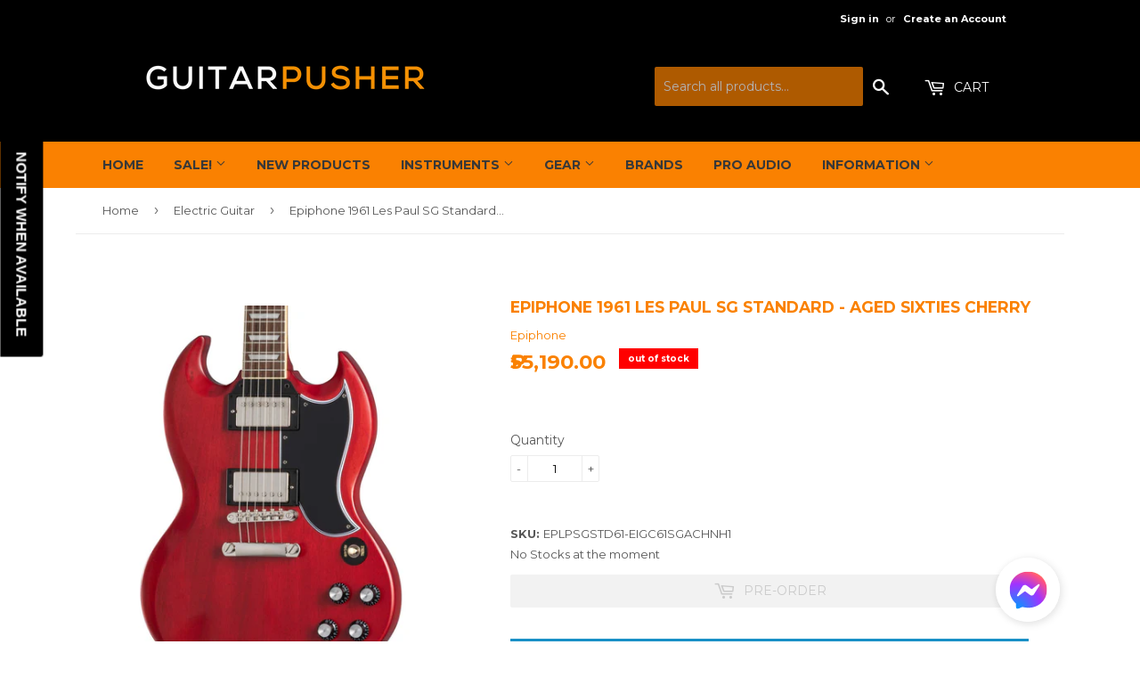

--- FILE ---
content_type: text/html; charset=utf-8
request_url: https://www.guitarpusher.com/products/epiphone-1961-les-paul-sg-standard
body_size: 37337
content:
<!doctype html>
<!--[if lt IE 7]><html class="no-js lt-ie9 lt-ie8 lt-ie7" lang="en"> <![endif]-->
<!--[if IE 7]><html class="no-js lt-ie9 lt-ie8" lang="en"> <![endif]-->
<!--[if IE 8]><html class="no-js lt-ie9" lang="en"> <![endif]-->
<!--[if IE 9 ]><html class="ie9 no-js"> <![endif]-->
<!--[if (gt IE 9)|!(IE)]><!--> 
<html class="no-touch no-js" lang="en"> <!--<![endif]-->
<head><link id="TW_LINK" href="https://css.twik.io/6250f34ca6c27.css" onload="window.TWIK_SB && window.TWIK_SB()" rel="stylesheet"/><script>!function(){window.TWIK_ID="6250f34ca6c27",localStorage.tw_init=1;var t=document.documentElement;if(window.TWIK_SB=function(){t.style.visibility="",t.style.opacity=""},window.TWIK_RS=function(){var t=document.getElementById("TW_LINK");t&&t.parentElement&&t.parentElement.removeChild(t)},setTimeout(TWIK_RS,localStorage.tw_init?2e3:6e3),setTimeout(TWIK_SB,localStorage.tw_init?250:1e3),document.body)return TWIK_RS();t.style.visibility="hidden",t.style.opacity=0}();</script><script id="TW_SCRIPT" onload="window.TWIK_SB && window.TWIK_SB()" src="https://cdn.twik.io/tcs.js"></script>
  
 <meta name="google-site-verification" content="mSewdsoJJTvgwzUe_Eict_-tt9jcUydCaBWZ1_MPEHs" />
  <!-- Basic page needs ================================================== -->
  <meta http-equiv="Content-Type" content="text/html; charset=utf-8"/>
  <meta http-equiv="X-UA-Compatible" content="IE=edge,chrome=1">

  
  <link rel="shortcut icon" href="//www.guitarpusher.com/cdn/shop/files/favicon_32x32.png?v=1613506620" type="image/png" />
  

  <!-- Title and description ================================================== -->
  
<!-- Added by AVADA SEO Suite -->






<meta name="twitter:image" content="http://www.guitarpusher.com/cdn/shop/products/EPLPSGSTD61-EIGC61SGACHNH1-0W.jpg?v=1643945072">
    




<!-- /Added by AVADA SEO Suite -->
<title>
  Epiphone 1961 Les Paul SG Standard - Aged Sixties Cherry &ndash; GuitarPusher
  </title>


  
    <meta name="description" content="1961 Les Paul SG Standard - Aged Sixties Cherry Developed in Partnership With the Gibson Custom Shop, This SG is Ready For Every Stage Made in partnership with the Gibson Custom Shop, this Inspired by Gibson™ model is Epiphone’s impressive recreation of one of the most important and popular guitar designs of all time. ">
  

  <!-- Product meta ================================================== -->
  
<meta property="og:site_name" content="GuitarPusher">
<meta property="og:url" content="https://www.guitarpusher.com/products/epiphone-1961-les-paul-sg-standard">
<meta property="og:title" content="Epiphone 1961 Les Paul SG Standard - Aged Sixties Cherry">
<meta property="og:type" content="product">
<meta property="og:description" content="1961 Les Paul SG Standard - Aged Sixties Cherry Developed in Partnership With the Gibson Custom Shop, This SG is Ready For Every Stage Made in partnership with the Gibson Custom Shop, this Inspired by Gibson™ model is Epiphone’s impressive recreation of one of the most important and popular guitar designs of all time. "><meta property="og:price:amount" content="55,190.00">
  <meta property="og:price:currency" content="PHP"><meta property="og:image" content="http://www.guitarpusher.com/cdn/shop/products/EPLPSGSTD61-EIGC61SGACHNH1-0W_1024x1024.jpg?v=1643945072"><meta property="og:image" content="http://www.guitarpusher.com/cdn/shop/products/EPLPSGSTD61-EIGC61SGACHNH1-01_1024x1024.jpg?v=1643945072">
<meta property="og:image:secure_url" content="https://www.guitarpusher.com/cdn/shop/products/EPLPSGSTD61-EIGC61SGACHNH1-0W_1024x1024.jpg?v=1643945072"><meta property="og:image:secure_url" content="https://www.guitarpusher.com/cdn/shop/products/EPLPSGSTD61-EIGC61SGACHNH1-01_1024x1024.jpg?v=1643945072">


  <meta name="twitter:site" content="@guitar_pusher">


  <meta name="twitter:card" content="summary_large_image">
  <meta name="twitter:image" content="https://www.guitarpusher.com/cdn/shop/products/EPLPSGSTD61-EIGC61SGACHNH1-0W_1024x1024.jpg?v=1643945072">
  <meta name="twitter:image:width" content="480">
  <meta name="twitter:image:height" content="480">

<meta name="twitter:title" content="Epiphone 1961 Les Paul SG Standard - Aged Sixties Cherry">
<meta name="twitter:description" content="1961 Les Paul SG Standard - Aged Sixties Cherry Developed in Partnership With the Gibson Custom Shop, This SG is Ready For Every Stage Made in partnership with the Gibson Custom Shop, this Inspired by Gibson™ model is Epiphone’s impressive recreation of one of the most important and popular guitar designs of all time. ">


  <!-- Helpers ================================================== -->
  <link rel="canonical" href="https://www.guitarpusher.com/products/epiphone-1961-les-paul-sg-standard">
  <meta name="viewport" content="width=device-width,initial-scale=1">

  <!-- CSS ================================================== -->
  <link href="//www.guitarpusher.com/cdn/shop/t/4/assets/theme.scss.css?v=164074213241572276951768023985" rel="stylesheet" type="text/css" media="all" />
  
  
  
  <link href="//fonts.googleapis.com/css?family=Montserrat:400,700" rel="stylesheet" type="text/css" media="all" />


  


  



  <!-- Header hook for plugins ================================================== -->
  
  
  <script>window.performance && window.performance.mark && window.performance.mark('shopify.content_for_header.start');</script><meta name="google-site-verification" content="1-blgA16rOSm8zaDuhQbzfs6Cj66APQLt1eq09YlHI8">
<meta name="facebook-domain-verification" content="mrr26a72xsqcs3wh07u2ujeralp882">
<meta name="facebook-domain-verification" content="0nwqpob0zgn5tc9rw47j8vjmvbimpb">
<meta name="facebook-domain-verification" content="5spknrzcreulutqb4fj8xclvuyn7ty">
<meta id="shopify-digital-wallet" name="shopify-digital-wallet" content="/19909589/digital_wallets/dialog">
<meta name="shopify-checkout-api-token" content="8bc3f66cedabe2d1e79b0047c8630a0a">
<meta id="in-context-paypal-metadata" data-shop-id="19909589" data-venmo-supported="false" data-environment="production" data-locale="en_US" data-paypal-v4="true" data-currency="PHP">
<link rel="alternate" type="application/json+oembed" href="https://www.guitarpusher.com/products/epiphone-1961-les-paul-sg-standard.oembed">
<script async="async" src="/checkouts/internal/preloads.js?locale=en-PH"></script>
<script id="shopify-features" type="application/json">{"accessToken":"8bc3f66cedabe2d1e79b0047c8630a0a","betas":["rich-media-storefront-analytics"],"domain":"www.guitarpusher.com","predictiveSearch":true,"shopId":19909589,"locale":"en"}</script>
<script>var Shopify = Shopify || {};
Shopify.shop = "guitarpusher.myshopify.com";
Shopify.locale = "en";
Shopify.currency = {"active":"PHP","rate":"1.0"};
Shopify.country = "PH";
Shopify.theme = {"name":"Supply","id":172606599,"schema_name":"Supply","schema_version":"2.0.5","theme_store_id":679,"role":"main"};
Shopify.theme.handle = "null";
Shopify.theme.style = {"id":null,"handle":null};
Shopify.cdnHost = "www.guitarpusher.com/cdn";
Shopify.routes = Shopify.routes || {};
Shopify.routes.root = "/";</script>
<script type="module">!function(o){(o.Shopify=o.Shopify||{}).modules=!0}(window);</script>
<script>!function(o){function n(){var o=[];function n(){o.push(Array.prototype.slice.apply(arguments))}return n.q=o,n}var t=o.Shopify=o.Shopify||{};t.loadFeatures=n(),t.autoloadFeatures=n()}(window);</script>
<script id="shop-js-analytics" type="application/json">{"pageType":"product"}</script>
<script defer="defer" async type="module" src="//www.guitarpusher.com/cdn/shopifycloud/shop-js/modules/v2/client.init-shop-cart-sync_C5BV16lS.en.esm.js"></script>
<script defer="defer" async type="module" src="//www.guitarpusher.com/cdn/shopifycloud/shop-js/modules/v2/chunk.common_CygWptCX.esm.js"></script>
<script type="module">
  await import("//www.guitarpusher.com/cdn/shopifycloud/shop-js/modules/v2/client.init-shop-cart-sync_C5BV16lS.en.esm.js");
await import("//www.guitarpusher.com/cdn/shopifycloud/shop-js/modules/v2/chunk.common_CygWptCX.esm.js");

  window.Shopify.SignInWithShop?.initShopCartSync?.({"fedCMEnabled":true,"windoidEnabled":true});

</script>
<script>(function() {
  var isLoaded = false;
  function asyncLoad() {
    if (isLoaded) return;
    isLoaded = true;
    var urls = ["\/\/static.zotabox.com\/7\/b\/7b9cbac87e192bb7a9958bd6aa481c70\/widgets.js?shop=guitarpusher.myshopify.com","\/\/d1liekpayvooaz.cloudfront.net\/apps\/customizery\/customizery.js?shop=guitarpusher.myshopify.com","https:\/\/a.mailmunch.co\/widgets\/site-378013-588923df1268a02e7169b023ef11ff4fb2dce2c3.js?shop=guitarpusher.myshopify.com","https:\/\/d23dclunsivw3h.cloudfront.net\/redirect-app.js?shop=guitarpusher.myshopify.com","https:\/\/cdn.shopify.com\/s\/files\/1\/1990\/9589\/t\/4\/assets\/sca-qv-scripts-noconfig.js?v=1561507930\u0026shop=guitarpusher.myshopify.com","\/\/cdn.shopify.com\/proxy\/30f1e0e0e9771181eb16a02794abe4ac75443da103bbfb4789fc0d6ac5745a85\/api.goaffpro.com\/loader.js?shop=guitarpusher.myshopify.com\u0026sp-cache-control=cHVibGljLCBtYXgtYWdlPTkwMA","https:\/\/swift.perfectapps.io\/store\/assets\/dist\/js\/main.min.js?v=1_1618272900\u0026shop=guitarpusher.myshopify.com","https:\/\/seo.apps.avada.io\/avada-seo-installed.js?shop=guitarpusher.myshopify.com","\/\/searchserverapi.com\/widgets\/shopify\/init.js?a=9t1P1e3d5u\u0026shop=guitarpusher.myshopify.com","https:\/\/cdn.shopify.com\/s\/files\/1\/1990\/9589\/t\/4\/assets\/subscribe-it.js?v=1699850534\u0026shop=guitarpusher.myshopify.com","https:\/\/static.ablestar.app\/link-manager\/404-tracker\/19909589\/d1f31df1-2c64-47aa-bd62-af2dc6a3db24.js?shop=guitarpusher.myshopify.com"];
    for (var i = 0; i < urls.length; i++) {
      var s = document.createElement('script');
      s.type = 'text/javascript';
      s.async = true;
      s.src = urls[i];
      var x = document.getElementsByTagName('script')[0];
      x.parentNode.insertBefore(s, x);
    }
  };
  if(window.attachEvent) {
    window.attachEvent('onload', asyncLoad);
  } else {
    window.addEventListener('load', asyncLoad, false);
  }
})();</script>
<script id="__st">var __st={"a":19909589,"offset":28800,"reqid":"08db7227-642a-4eda-aaf5-7ec3d6554615-1768743790","pageurl":"www.guitarpusher.com\/products\/epiphone-1961-les-paul-sg-standard","u":"d695c0c77527","p":"product","rtyp":"product","rid":7578405437696};</script>
<script>window.ShopifyPaypalV4VisibilityTracking = true;</script>
<script id="captcha-bootstrap">!function(){'use strict';const t='contact',e='account',n='new_comment',o=[[t,t],['blogs',n],['comments',n],[t,'customer']],c=[[e,'customer_login'],[e,'guest_login'],[e,'recover_customer_password'],[e,'create_customer']],r=t=>t.map((([t,e])=>`form[action*='/${t}']:not([data-nocaptcha='true']) input[name='form_type'][value='${e}']`)).join(','),a=t=>()=>t?[...document.querySelectorAll(t)].map((t=>t.form)):[];function s(){const t=[...o],e=r(t);return a(e)}const i='password',u='form_key',d=['recaptcha-v3-token','g-recaptcha-response','h-captcha-response',i],f=()=>{try{return window.sessionStorage}catch{return}},m='__shopify_v',_=t=>t.elements[u];function p(t,e,n=!1){try{const o=window.sessionStorage,c=JSON.parse(o.getItem(e)),{data:r}=function(t){const{data:e,action:n}=t;return t[m]||n?{data:e,action:n}:{data:t,action:n}}(c);for(const[e,n]of Object.entries(r))t.elements[e]&&(t.elements[e].value=n);n&&o.removeItem(e)}catch(o){console.error('form repopulation failed',{error:o})}}const l='form_type',E='cptcha';function T(t){t.dataset[E]=!0}const w=window,h=w.document,L='Shopify',v='ce_forms',y='captcha';let A=!1;((t,e)=>{const n=(g='f06e6c50-85a8-45c8-87d0-21a2b65856fe',I='https://cdn.shopify.com/shopifycloud/storefront-forms-hcaptcha/ce_storefront_forms_captcha_hcaptcha.v1.5.2.iife.js',D={infoText:'Protected by hCaptcha',privacyText:'Privacy',termsText:'Terms'},(t,e,n)=>{const o=w[L][v],c=o.bindForm;if(c)return c(t,g,e,D).then(n);var r;o.q.push([[t,g,e,D],n]),r=I,A||(h.body.append(Object.assign(h.createElement('script'),{id:'captcha-provider',async:!0,src:r})),A=!0)});var g,I,D;w[L]=w[L]||{},w[L][v]=w[L][v]||{},w[L][v].q=[],w[L][y]=w[L][y]||{},w[L][y].protect=function(t,e){n(t,void 0,e),T(t)},Object.freeze(w[L][y]),function(t,e,n,w,h,L){const[v,y,A,g]=function(t,e,n){const i=e?o:[],u=t?c:[],d=[...i,...u],f=r(d),m=r(i),_=r(d.filter((([t,e])=>n.includes(e))));return[a(f),a(m),a(_),s()]}(w,h,L),I=t=>{const e=t.target;return e instanceof HTMLFormElement?e:e&&e.form},D=t=>v().includes(t);t.addEventListener('submit',(t=>{const e=I(t);if(!e)return;const n=D(e)&&!e.dataset.hcaptchaBound&&!e.dataset.recaptchaBound,o=_(e),c=g().includes(e)&&(!o||!o.value);(n||c)&&t.preventDefault(),c&&!n&&(function(t){try{if(!f())return;!function(t){const e=f();if(!e)return;const n=_(t);if(!n)return;const o=n.value;o&&e.removeItem(o)}(t);const e=Array.from(Array(32),(()=>Math.random().toString(36)[2])).join('');!function(t,e){_(t)||t.append(Object.assign(document.createElement('input'),{type:'hidden',name:u})),t.elements[u].value=e}(t,e),function(t,e){const n=f();if(!n)return;const o=[...t.querySelectorAll(`input[type='${i}']`)].map((({name:t})=>t)),c=[...d,...o],r={};for(const[a,s]of new FormData(t).entries())c.includes(a)||(r[a]=s);n.setItem(e,JSON.stringify({[m]:1,action:t.action,data:r}))}(t,e)}catch(e){console.error('failed to persist form',e)}}(e),e.submit())}));const S=(t,e)=>{t&&!t.dataset[E]&&(n(t,e.some((e=>e===t))),T(t))};for(const o of['focusin','change'])t.addEventListener(o,(t=>{const e=I(t);D(e)&&S(e,y())}));const B=e.get('form_key'),M=e.get(l),P=B&&M;t.addEventListener('DOMContentLoaded',(()=>{const t=y();if(P)for(const e of t)e.elements[l].value===M&&p(e,B);[...new Set([...A(),...v().filter((t=>'true'===t.dataset.shopifyCaptcha))])].forEach((e=>S(e,t)))}))}(h,new URLSearchParams(w.location.search),n,t,e,['guest_login'])})(!0,!0)}();</script>
<script integrity="sha256-4kQ18oKyAcykRKYeNunJcIwy7WH5gtpwJnB7kiuLZ1E=" data-source-attribution="shopify.loadfeatures" defer="defer" src="//www.guitarpusher.com/cdn/shopifycloud/storefront/assets/storefront/load_feature-a0a9edcb.js" crossorigin="anonymous"></script>
<script data-source-attribution="shopify.dynamic_checkout.dynamic.init">var Shopify=Shopify||{};Shopify.PaymentButton=Shopify.PaymentButton||{isStorefrontPortableWallets:!0,init:function(){window.Shopify.PaymentButton.init=function(){};var t=document.createElement("script");t.src="https://www.guitarpusher.com/cdn/shopifycloud/portable-wallets/latest/portable-wallets.en.js",t.type="module",document.head.appendChild(t)}};
</script>
<script data-source-attribution="shopify.dynamic_checkout.buyer_consent">
  function portableWalletsHideBuyerConsent(e){var t=document.getElementById("shopify-buyer-consent"),n=document.getElementById("shopify-subscription-policy-button");t&&n&&(t.classList.add("hidden"),t.setAttribute("aria-hidden","true"),n.removeEventListener("click",e))}function portableWalletsShowBuyerConsent(e){var t=document.getElementById("shopify-buyer-consent"),n=document.getElementById("shopify-subscription-policy-button");t&&n&&(t.classList.remove("hidden"),t.removeAttribute("aria-hidden"),n.addEventListener("click",e))}window.Shopify?.PaymentButton&&(window.Shopify.PaymentButton.hideBuyerConsent=portableWalletsHideBuyerConsent,window.Shopify.PaymentButton.showBuyerConsent=portableWalletsShowBuyerConsent);
</script>
<script>
  function portableWalletsCleanup(e){e&&e.src&&console.error("Failed to load portable wallets script "+e.src);var t=document.querySelectorAll("shopify-accelerated-checkout .shopify-payment-button__skeleton, shopify-accelerated-checkout-cart .wallet-cart-button__skeleton"),e=document.getElementById("shopify-buyer-consent");for(let e=0;e<t.length;e++)t[e].remove();e&&e.remove()}function portableWalletsNotLoadedAsModule(e){e instanceof ErrorEvent&&"string"==typeof e.message&&e.message.includes("import.meta")&&"string"==typeof e.filename&&e.filename.includes("portable-wallets")&&(window.removeEventListener("error",portableWalletsNotLoadedAsModule),window.Shopify.PaymentButton.failedToLoad=e,"loading"===document.readyState?document.addEventListener("DOMContentLoaded",window.Shopify.PaymentButton.init):window.Shopify.PaymentButton.init())}window.addEventListener("error",portableWalletsNotLoadedAsModule);
</script>

<script type="module" src="https://www.guitarpusher.com/cdn/shopifycloud/portable-wallets/latest/portable-wallets.en.js" onError="portableWalletsCleanup(this)" crossorigin="anonymous"></script>
<script nomodule>
  document.addEventListener("DOMContentLoaded", portableWalletsCleanup);
</script>

<link id="shopify-accelerated-checkout-styles" rel="stylesheet" media="screen" href="https://www.guitarpusher.com/cdn/shopifycloud/portable-wallets/latest/accelerated-checkout-backwards-compat.css" crossorigin="anonymous">
<style id="shopify-accelerated-checkout-cart">
        #shopify-buyer-consent {
  margin-top: 1em;
  display: inline-block;
  width: 100%;
}

#shopify-buyer-consent.hidden {
  display: none;
}

#shopify-subscription-policy-button {
  background: none;
  border: none;
  padding: 0;
  text-decoration: underline;
  font-size: inherit;
  cursor: pointer;
}

#shopify-subscription-policy-button::before {
  box-shadow: none;
}

      </style>

<script>window.performance && window.performance.mark && window.performance.mark('shopify.content_for_header.end');</script>

  

<!--[if lt IE 9]>
<script src="//cdnjs.cloudflare.com/ajax/libs/html5shiv/3.7.2/html5shiv.min.js" type="text/javascript"></script>
<script src="//www.guitarpusher.com/cdn/shop/t/4/assets/respond.min.js?v=15301" type="text/javascript"></script>
<link href="//www.guitarpusher.com/cdn/shop/t/4/assets/respond-proxy.html" id="respond-proxy" rel="respond-proxy" />
<link href="//www.guitarpusher.com/search?q=7271a3c3f8365eb7e98ca434466c2fe4" id="respond-redirect" rel="respond-redirect" />
<script src="//www.guitarpusher.com/search?q=7271a3c3f8365eb7e98ca434466c2fe4" type="text/javascript"></script>
<![endif]-->
<!--[if (lte IE 9) ]><script src="//www.guitarpusher.com/cdn/shop/t/4/assets/match-media.min.js?v=15301" type="text/javascript"></script><![endif]-->


  
  

  <script src="//ajax.googleapis.com/ajax/libs/jquery/1.11.0/jquery.min.js" type="text/javascript"></script>
  
  



  <!--[if (gt IE 9)|!(IE)]><!--><script src="//www.guitarpusher.com/cdn/shop/t/4/assets/vendor.js?v=77006336269012142731494661405" defer="defer"></script><!--<![endif]-->
  <!--[if lte IE 9]><script src="//www.guitarpusher.com/cdn/shop/t/4/assets/vendor.js?v=77006336269012142731494661405"></script><![endif]-->

  <!--[if (gt IE 9)|!(IE)]><!--><script src="//www.guitarpusher.com/cdn/shop/t/4/assets/theme.js?v=85468403827512058381748019004" defer="defer"></script><!--<![endif]-->
  <!--[if lte IE 9]><script src="//www.guitarpusher.com/cdn/shop/t/4/assets/theme.js?v=85468403827512058381748019004"></script><![endif]-->


<link rel="stylesheet" href="//www.guitarpusher.com/cdn/shop/t/4/assets/sca-quick-view.css?v=137430769807432326481606581162">
<link rel="stylesheet" href="//www.guitarpusher.com/cdn/shop/t/4/assets/sca-jquery.fancybox.css?v=50433719388693846841499644254">

<script src="//www.guitarpusher.com/cdn/shopifycloud/storefront/assets/themes_support/option_selection-b017cd28.js" type="text/javascript"></script>

  <link rel="stylesheet" href="https://cdnjs.cloudflare.com/ajax/libs/lightbox2/2.11.3/css/lightbox.css">
  <!-- Global site tag (gtag.js) - Google Analytics -->
<script async src="https://www.googletagmanager.com/gtag/js?id=UA-50837191-1"></script>
<script>
  window.dataLayer = window.dataLayer || [];
  function gtag(){dataLayer.push(arguments);}
  gtag('js', new Date());

  gtag('config', 'UA-50837191-1');
</script> 
 
 <script>
 let ps_apiURI = "https://swift-api.perfectapps.io/api";
 let ps_storeUrl = "https://swift.perfectapps.io";
 let ps_productId = "7578405437696";
 </script> 
  
  
 <script>window.is_hulkpo_installed=true</script>

<meta name="google-site-verification" content="x5Wq1s26gFqmnujKoGiz0x6UpkOBVy0mrUz6207FHDs" />
<!-- BEGIN app block: shopify://apps/klaviyo-email-marketing-sms/blocks/klaviyo-onsite-embed/2632fe16-c075-4321-a88b-50b567f42507 -->












  <script async src="https://static.klaviyo.com/onsite/js/TP9kxx/klaviyo.js?company_id=TP9kxx"></script>
  <script>!function(){if(!window.klaviyo){window._klOnsite=window._klOnsite||[];try{window.klaviyo=new Proxy({},{get:function(n,i){return"push"===i?function(){var n;(n=window._klOnsite).push.apply(n,arguments)}:function(){for(var n=arguments.length,o=new Array(n),w=0;w<n;w++)o[w]=arguments[w];var t="function"==typeof o[o.length-1]?o.pop():void 0,e=new Promise((function(n){window._klOnsite.push([i].concat(o,[function(i){t&&t(i),n(i)}]))}));return e}}})}catch(n){window.klaviyo=window.klaviyo||[],window.klaviyo.push=function(){var n;(n=window._klOnsite).push.apply(n,arguments)}}}}();</script>

  
    <script id="viewed_product">
      if (item == null) {
        var _learnq = _learnq || [];

        var MetafieldReviews = null
        var MetafieldYotpoRating = null
        var MetafieldYotpoCount = null
        var MetafieldLooxRating = null
        var MetafieldLooxCount = null
        var okendoProduct = null
        var okendoProductReviewCount = null
        var okendoProductReviewAverageValue = null
        try {
          // The following fields are used for Customer Hub recently viewed in order to add reviews.
          // This information is not part of __kla_viewed. Instead, it is part of __kla_viewed_reviewed_items
          MetafieldReviews = {};
          MetafieldYotpoRating = null
          MetafieldYotpoCount = null
          MetafieldLooxRating = null
          MetafieldLooxCount = null

          okendoProduct = null
          // If the okendo metafield is not legacy, it will error, which then requires the new json formatted data
          if (okendoProduct && 'error' in okendoProduct) {
            okendoProduct = null
          }
          okendoProductReviewCount = okendoProduct ? okendoProduct.reviewCount : null
          okendoProductReviewAverageValue = okendoProduct ? okendoProduct.reviewAverageValue : null
        } catch (error) {
          console.error('Error in Klaviyo onsite reviews tracking:', error);
        }

        var item = {
          Name: "Epiphone 1961 Les Paul SG Standard - Aged Sixties Cherry",
          ProductID: 7578405437696,
          Categories: ["Best Selling Products","Electric Guitar","Electric Guitars","Epiphone","Instruments","Newest Products","SG"],
          ImageURL: "https://www.guitarpusher.com/cdn/shop/products/EPLPSGSTD61-EIGC61SGACHNH1-0W_grande.jpg?v=1643945072",
          URL: "https://www.guitarpusher.com/products/epiphone-1961-les-paul-sg-standard",
          Brand: "Epiphone",
          Price: "₱55,190.00",
          Value: "55,190.00",
          CompareAtPrice: "₱0.00"
        };
        _learnq.push(['track', 'Viewed Product', item]);
        _learnq.push(['trackViewedItem', {
          Title: item.Name,
          ItemId: item.ProductID,
          Categories: item.Categories,
          ImageUrl: item.ImageURL,
          Url: item.URL,
          Metadata: {
            Brand: item.Brand,
            Price: item.Price,
            Value: item.Value,
            CompareAtPrice: item.CompareAtPrice
          },
          metafields:{
            reviews: MetafieldReviews,
            yotpo:{
              rating: MetafieldYotpoRating,
              count: MetafieldYotpoCount,
            },
            loox:{
              rating: MetafieldLooxRating,
              count: MetafieldLooxCount,
            },
            okendo: {
              rating: okendoProductReviewAverageValue,
              count: okendoProductReviewCount,
            }
          }
        }]);
      }
    </script>
  




  <script>
    window.klaviyoReviewsProductDesignMode = false
  </script>







<!-- END app block --><link href="https://monorail-edge.shopifysvc.com" rel="dns-prefetch">
<script>(function(){if ("sendBeacon" in navigator && "performance" in window) {try {var session_token_from_headers = performance.getEntriesByType('navigation')[0].serverTiming.find(x => x.name == '_s').description;} catch {var session_token_from_headers = undefined;}var session_cookie_matches = document.cookie.match(/_shopify_s=([^;]*)/);var session_token_from_cookie = session_cookie_matches && session_cookie_matches.length === 2 ? session_cookie_matches[1] : "";var session_token = session_token_from_headers || session_token_from_cookie || "";function handle_abandonment_event(e) {var entries = performance.getEntries().filter(function(entry) {return /monorail-edge.shopifysvc.com/.test(entry.name);});if (!window.abandonment_tracked && entries.length === 0) {window.abandonment_tracked = true;var currentMs = Date.now();var navigation_start = performance.timing.navigationStart;var payload = {shop_id: 19909589,url: window.location.href,navigation_start,duration: currentMs - navigation_start,session_token,page_type: "product"};window.navigator.sendBeacon("https://monorail-edge.shopifysvc.com/v1/produce", JSON.stringify({schema_id: "online_store_buyer_site_abandonment/1.1",payload: payload,metadata: {event_created_at_ms: currentMs,event_sent_at_ms: currentMs}}));}}window.addEventListener('pagehide', handle_abandonment_event);}}());</script>
<script id="web-pixels-manager-setup">(function e(e,d,r,n,o){if(void 0===o&&(o={}),!Boolean(null===(a=null===(i=window.Shopify)||void 0===i?void 0:i.analytics)||void 0===a?void 0:a.replayQueue)){var i,a;window.Shopify=window.Shopify||{};var t=window.Shopify;t.analytics=t.analytics||{};var s=t.analytics;s.replayQueue=[],s.publish=function(e,d,r){return s.replayQueue.push([e,d,r]),!0};try{self.performance.mark("wpm:start")}catch(e){}var l=function(){var e={modern:/Edge?\/(1{2}[4-9]|1[2-9]\d|[2-9]\d{2}|\d{4,})\.\d+(\.\d+|)|Firefox\/(1{2}[4-9]|1[2-9]\d|[2-9]\d{2}|\d{4,})\.\d+(\.\d+|)|Chrom(ium|e)\/(9{2}|\d{3,})\.\d+(\.\d+|)|(Maci|X1{2}).+ Version\/(15\.\d+|(1[6-9]|[2-9]\d|\d{3,})\.\d+)([,.]\d+|)( \(\w+\)|)( Mobile\/\w+|) Safari\/|Chrome.+OPR\/(9{2}|\d{3,})\.\d+\.\d+|(CPU[ +]OS|iPhone[ +]OS|CPU[ +]iPhone|CPU IPhone OS|CPU iPad OS)[ +]+(15[._]\d+|(1[6-9]|[2-9]\d|\d{3,})[._]\d+)([._]\d+|)|Android:?[ /-](13[3-9]|1[4-9]\d|[2-9]\d{2}|\d{4,})(\.\d+|)(\.\d+|)|Android.+Firefox\/(13[5-9]|1[4-9]\d|[2-9]\d{2}|\d{4,})\.\d+(\.\d+|)|Android.+Chrom(ium|e)\/(13[3-9]|1[4-9]\d|[2-9]\d{2}|\d{4,})\.\d+(\.\d+|)|SamsungBrowser\/([2-9]\d|\d{3,})\.\d+/,legacy:/Edge?\/(1[6-9]|[2-9]\d|\d{3,})\.\d+(\.\d+|)|Firefox\/(5[4-9]|[6-9]\d|\d{3,})\.\d+(\.\d+|)|Chrom(ium|e)\/(5[1-9]|[6-9]\d|\d{3,})\.\d+(\.\d+|)([\d.]+$|.*Safari\/(?![\d.]+ Edge\/[\d.]+$))|(Maci|X1{2}).+ Version\/(10\.\d+|(1[1-9]|[2-9]\d|\d{3,})\.\d+)([,.]\d+|)( \(\w+\)|)( Mobile\/\w+|) Safari\/|Chrome.+OPR\/(3[89]|[4-9]\d|\d{3,})\.\d+\.\d+|(CPU[ +]OS|iPhone[ +]OS|CPU[ +]iPhone|CPU IPhone OS|CPU iPad OS)[ +]+(10[._]\d+|(1[1-9]|[2-9]\d|\d{3,})[._]\d+)([._]\d+|)|Android:?[ /-](13[3-9]|1[4-9]\d|[2-9]\d{2}|\d{4,})(\.\d+|)(\.\d+|)|Mobile Safari.+OPR\/([89]\d|\d{3,})\.\d+\.\d+|Android.+Firefox\/(13[5-9]|1[4-9]\d|[2-9]\d{2}|\d{4,})\.\d+(\.\d+|)|Android.+Chrom(ium|e)\/(13[3-9]|1[4-9]\d|[2-9]\d{2}|\d{4,})\.\d+(\.\d+|)|Android.+(UC? ?Browser|UCWEB|U3)[ /]?(15\.([5-9]|\d{2,})|(1[6-9]|[2-9]\d|\d{3,})\.\d+)\.\d+|SamsungBrowser\/(5\.\d+|([6-9]|\d{2,})\.\d+)|Android.+MQ{2}Browser\/(14(\.(9|\d{2,})|)|(1[5-9]|[2-9]\d|\d{3,})(\.\d+|))(\.\d+|)|K[Aa][Ii]OS\/(3\.\d+|([4-9]|\d{2,})\.\d+)(\.\d+|)/},d=e.modern,r=e.legacy,n=navigator.userAgent;return n.match(d)?"modern":n.match(r)?"legacy":"unknown"}(),u="modern"===l?"modern":"legacy",c=(null!=n?n:{modern:"",legacy:""})[u],f=function(e){return[e.baseUrl,"/wpm","/b",e.hashVersion,"modern"===e.buildTarget?"m":"l",".js"].join("")}({baseUrl:d,hashVersion:r,buildTarget:u}),m=function(e){var d=e.version,r=e.bundleTarget,n=e.surface,o=e.pageUrl,i=e.monorailEndpoint;return{emit:function(e){var a=e.status,t=e.errorMsg,s=(new Date).getTime(),l=JSON.stringify({metadata:{event_sent_at_ms:s},events:[{schema_id:"web_pixels_manager_load/3.1",payload:{version:d,bundle_target:r,page_url:o,status:a,surface:n,error_msg:t},metadata:{event_created_at_ms:s}}]});if(!i)return console&&console.warn&&console.warn("[Web Pixels Manager] No Monorail endpoint provided, skipping logging."),!1;try{return self.navigator.sendBeacon.bind(self.navigator)(i,l)}catch(e){}var u=new XMLHttpRequest;try{return u.open("POST",i,!0),u.setRequestHeader("Content-Type","text/plain"),u.send(l),!0}catch(e){return console&&console.warn&&console.warn("[Web Pixels Manager] Got an unhandled error while logging to Monorail."),!1}}}}({version:r,bundleTarget:l,surface:e.surface,pageUrl:self.location.href,monorailEndpoint:e.monorailEndpoint});try{o.browserTarget=l,function(e){var d=e.src,r=e.async,n=void 0===r||r,o=e.onload,i=e.onerror,a=e.sri,t=e.scriptDataAttributes,s=void 0===t?{}:t,l=document.createElement("script"),u=document.querySelector("head"),c=document.querySelector("body");if(l.async=n,l.src=d,a&&(l.integrity=a,l.crossOrigin="anonymous"),s)for(var f in s)if(Object.prototype.hasOwnProperty.call(s,f))try{l.dataset[f]=s[f]}catch(e){}if(o&&l.addEventListener("load",o),i&&l.addEventListener("error",i),u)u.appendChild(l);else{if(!c)throw new Error("Did not find a head or body element to append the script");c.appendChild(l)}}({src:f,async:!0,onload:function(){if(!function(){var e,d;return Boolean(null===(d=null===(e=window.Shopify)||void 0===e?void 0:e.analytics)||void 0===d?void 0:d.initialized)}()){var d=window.webPixelsManager.init(e)||void 0;if(d){var r=window.Shopify.analytics;r.replayQueue.forEach((function(e){var r=e[0],n=e[1],o=e[2];d.publishCustomEvent(r,n,o)})),r.replayQueue=[],r.publish=d.publishCustomEvent,r.visitor=d.visitor,r.initialized=!0}}},onerror:function(){return m.emit({status:"failed",errorMsg:"".concat(f," has failed to load")})},sri:function(e){var d=/^sha384-[A-Za-z0-9+/=]+$/;return"string"==typeof e&&d.test(e)}(c)?c:"",scriptDataAttributes:o}),m.emit({status:"loading"})}catch(e){m.emit({status:"failed",errorMsg:(null==e?void 0:e.message)||"Unknown error"})}}})({shopId: 19909589,storefrontBaseUrl: "https://www.guitarpusher.com",extensionsBaseUrl: "https://extensions.shopifycdn.com/cdn/shopifycloud/web-pixels-manager",monorailEndpoint: "https://monorail-edge.shopifysvc.com/unstable/produce_batch",surface: "storefront-renderer",enabledBetaFlags: ["2dca8a86"],webPixelsConfigList: [{"id":"1091666176","configuration":"{\"shop\":\"guitarpusher.myshopify.com\",\"cookie_duration\":\"604800\"}","eventPayloadVersion":"v1","runtimeContext":"STRICT","scriptVersion":"a2e7513c3708f34b1f617d7ce88f9697","type":"APP","apiClientId":2744533,"privacyPurposes":["ANALYTICS","MARKETING"],"dataSharingAdjustments":{"protectedCustomerApprovalScopes":["read_customer_address","read_customer_email","read_customer_name","read_customer_personal_data","read_customer_phone"]}},{"id":"504168704","configuration":"{\"config\":\"{\\\"pixel_id\\\":\\\"G-0CEX5TJHZC\\\",\\\"target_country\\\":\\\"PH\\\",\\\"gtag_events\\\":[{\\\"type\\\":\\\"purchase\\\",\\\"action_label\\\":\\\"G-0CEX5TJHZC\\\"},{\\\"type\\\":\\\"page_view\\\",\\\"action_label\\\":\\\"G-0CEX5TJHZC\\\"},{\\\"type\\\":\\\"view_item\\\",\\\"action_label\\\":\\\"G-0CEX5TJHZC\\\"},{\\\"type\\\":\\\"search\\\",\\\"action_label\\\":\\\"G-0CEX5TJHZC\\\"},{\\\"type\\\":\\\"add_to_cart\\\",\\\"action_label\\\":\\\"G-0CEX5TJHZC\\\"},{\\\"type\\\":\\\"begin_checkout\\\",\\\"action_label\\\":\\\"G-0CEX5TJHZC\\\"},{\\\"type\\\":\\\"add_payment_info\\\",\\\"action_label\\\":\\\"G-0CEX5TJHZC\\\"}],\\\"enable_monitoring_mode\\\":false}\"}","eventPayloadVersion":"v1","runtimeContext":"OPEN","scriptVersion":"b2a88bafab3e21179ed38636efcd8a93","type":"APP","apiClientId":1780363,"privacyPurposes":[],"dataSharingAdjustments":{"protectedCustomerApprovalScopes":["read_customer_address","read_customer_email","read_customer_name","read_customer_personal_data","read_customer_phone"]}},{"id":"190021888","configuration":"{\"pixel_id\":\"1724682604330666\",\"pixel_type\":\"facebook_pixel\",\"metaapp_system_user_token\":\"-\"}","eventPayloadVersion":"v1","runtimeContext":"OPEN","scriptVersion":"ca16bc87fe92b6042fbaa3acc2fbdaa6","type":"APP","apiClientId":2329312,"privacyPurposes":["ANALYTICS","MARKETING","SALE_OF_DATA"],"dataSharingAdjustments":{"protectedCustomerApprovalScopes":["read_customer_address","read_customer_email","read_customer_name","read_customer_personal_data","read_customer_phone"]}},{"id":"91881728","configuration":"{\"apiKey\":\"9t1P1e3d5u\", \"host\":\"searchserverapi.com\"}","eventPayloadVersion":"v1","runtimeContext":"STRICT","scriptVersion":"5559ea45e47b67d15b30b79e7c6719da","type":"APP","apiClientId":578825,"privacyPurposes":["ANALYTICS"],"dataSharingAdjustments":{"protectedCustomerApprovalScopes":["read_customer_personal_data"]}},{"id":"62161152","eventPayloadVersion":"v1","runtimeContext":"LAX","scriptVersion":"1","type":"CUSTOM","privacyPurposes":["MARKETING"],"name":"Meta pixel (migrated)"},{"id":"83951872","eventPayloadVersion":"v1","runtimeContext":"LAX","scriptVersion":"1","type":"CUSTOM","privacyPurposes":["ANALYTICS"],"name":"Google Analytics tag (migrated)"},{"id":"shopify-app-pixel","configuration":"{}","eventPayloadVersion":"v1","runtimeContext":"STRICT","scriptVersion":"0450","apiClientId":"shopify-pixel","type":"APP","privacyPurposes":["ANALYTICS","MARKETING"]},{"id":"shopify-custom-pixel","eventPayloadVersion":"v1","runtimeContext":"LAX","scriptVersion":"0450","apiClientId":"shopify-pixel","type":"CUSTOM","privacyPurposes":["ANALYTICS","MARKETING"]}],isMerchantRequest: false,initData: {"shop":{"name":"GuitarPusher","paymentSettings":{"currencyCode":"PHP"},"myshopifyDomain":"guitarpusher.myshopify.com","countryCode":"PH","storefrontUrl":"https:\/\/www.guitarpusher.com"},"customer":null,"cart":null,"checkout":null,"productVariants":[{"price":{"amount":55190.0,"currencyCode":"PHP"},"product":{"title":"Epiphone 1961 Les Paul SG Standard - Aged Sixties Cherry","vendor":"Epiphone","id":"7578405437696","untranslatedTitle":"Epiphone 1961 Les Paul SG Standard - Aged Sixties Cherry","url":"\/products\/epiphone-1961-les-paul-sg-standard","type":"SG"},"id":"42374641877248","image":{"src":"\/\/www.guitarpusher.com\/cdn\/shop\/products\/EPLPSGSTD61-EIGC61SGACHNH1-0W.jpg?v=1643945072"},"sku":"EPLPSGSTD61-EIGC61SGACHNH1","title":"Default Title","untranslatedTitle":"Default Title"}],"purchasingCompany":null},},"https://www.guitarpusher.com/cdn","fcfee988w5aeb613cpc8e4bc33m6693e112",{"modern":"","legacy":""},{"shopId":"19909589","storefrontBaseUrl":"https:\/\/www.guitarpusher.com","extensionBaseUrl":"https:\/\/extensions.shopifycdn.com\/cdn\/shopifycloud\/web-pixels-manager","surface":"storefront-renderer","enabledBetaFlags":"[\"2dca8a86\"]","isMerchantRequest":"false","hashVersion":"fcfee988w5aeb613cpc8e4bc33m6693e112","publish":"custom","events":"[[\"page_viewed\",{}],[\"product_viewed\",{\"productVariant\":{\"price\":{\"amount\":55190.0,\"currencyCode\":\"PHP\"},\"product\":{\"title\":\"Epiphone 1961 Les Paul SG Standard - Aged Sixties Cherry\",\"vendor\":\"Epiphone\",\"id\":\"7578405437696\",\"untranslatedTitle\":\"Epiphone 1961 Les Paul SG Standard - Aged Sixties Cherry\",\"url\":\"\/products\/epiphone-1961-les-paul-sg-standard\",\"type\":\"SG\"},\"id\":\"42374641877248\",\"image\":{\"src\":\"\/\/www.guitarpusher.com\/cdn\/shop\/products\/EPLPSGSTD61-EIGC61SGACHNH1-0W.jpg?v=1643945072\"},\"sku\":\"EPLPSGSTD61-EIGC61SGACHNH1\",\"title\":\"Default Title\",\"untranslatedTitle\":\"Default Title\"}}]]"});</script><script>
  window.ShopifyAnalytics = window.ShopifyAnalytics || {};
  window.ShopifyAnalytics.meta = window.ShopifyAnalytics.meta || {};
  window.ShopifyAnalytics.meta.currency = 'PHP';
  var meta = {"product":{"id":7578405437696,"gid":"gid:\/\/shopify\/Product\/7578405437696","vendor":"Epiphone","type":"SG","handle":"epiphone-1961-les-paul-sg-standard","variants":[{"id":42374641877248,"price":5519000,"name":"Epiphone 1961 Les Paul SG Standard - Aged Sixties Cherry","public_title":null,"sku":"EPLPSGSTD61-EIGC61SGACHNH1"}],"remote":false},"page":{"pageType":"product","resourceType":"product","resourceId":7578405437696,"requestId":"08db7227-642a-4eda-aaf5-7ec3d6554615-1768743790"}};
  for (var attr in meta) {
    window.ShopifyAnalytics.meta[attr] = meta[attr];
  }
</script>
<script class="analytics">
  (function () {
    var customDocumentWrite = function(content) {
      var jquery = null;

      if (window.jQuery) {
        jquery = window.jQuery;
      } else if (window.Checkout && window.Checkout.$) {
        jquery = window.Checkout.$;
      }

      if (jquery) {
        jquery('body').append(content);
      }
    };

    var hasLoggedConversion = function(token) {
      if (token) {
        return document.cookie.indexOf('loggedConversion=' + token) !== -1;
      }
      return false;
    }

    var setCookieIfConversion = function(token) {
      if (token) {
        var twoMonthsFromNow = new Date(Date.now());
        twoMonthsFromNow.setMonth(twoMonthsFromNow.getMonth() + 2);

        document.cookie = 'loggedConversion=' + token + '; expires=' + twoMonthsFromNow;
      }
    }

    var trekkie = window.ShopifyAnalytics.lib = window.trekkie = window.trekkie || [];
    if (trekkie.integrations) {
      return;
    }
    trekkie.methods = [
      'identify',
      'page',
      'ready',
      'track',
      'trackForm',
      'trackLink'
    ];
    trekkie.factory = function(method) {
      return function() {
        var args = Array.prototype.slice.call(arguments);
        args.unshift(method);
        trekkie.push(args);
        return trekkie;
      };
    };
    for (var i = 0; i < trekkie.methods.length; i++) {
      var key = trekkie.methods[i];
      trekkie[key] = trekkie.factory(key);
    }
    trekkie.load = function(config) {
      trekkie.config = config || {};
      trekkie.config.initialDocumentCookie = document.cookie;
      var first = document.getElementsByTagName('script')[0];
      var script = document.createElement('script');
      script.type = 'text/javascript';
      script.onerror = function(e) {
        var scriptFallback = document.createElement('script');
        scriptFallback.type = 'text/javascript';
        scriptFallback.onerror = function(error) {
                var Monorail = {
      produce: function produce(monorailDomain, schemaId, payload) {
        var currentMs = new Date().getTime();
        var event = {
          schema_id: schemaId,
          payload: payload,
          metadata: {
            event_created_at_ms: currentMs,
            event_sent_at_ms: currentMs
          }
        };
        return Monorail.sendRequest("https://" + monorailDomain + "/v1/produce", JSON.stringify(event));
      },
      sendRequest: function sendRequest(endpointUrl, payload) {
        // Try the sendBeacon API
        if (window && window.navigator && typeof window.navigator.sendBeacon === 'function' && typeof window.Blob === 'function' && !Monorail.isIos12()) {
          var blobData = new window.Blob([payload], {
            type: 'text/plain'
          });

          if (window.navigator.sendBeacon(endpointUrl, blobData)) {
            return true;
          } // sendBeacon was not successful

        } // XHR beacon

        var xhr = new XMLHttpRequest();

        try {
          xhr.open('POST', endpointUrl);
          xhr.setRequestHeader('Content-Type', 'text/plain');
          xhr.send(payload);
        } catch (e) {
          console.log(e);
        }

        return false;
      },
      isIos12: function isIos12() {
        return window.navigator.userAgent.lastIndexOf('iPhone; CPU iPhone OS 12_') !== -1 || window.navigator.userAgent.lastIndexOf('iPad; CPU OS 12_') !== -1;
      }
    };
    Monorail.produce('monorail-edge.shopifysvc.com',
      'trekkie_storefront_load_errors/1.1',
      {shop_id: 19909589,
      theme_id: 172606599,
      app_name: "storefront",
      context_url: window.location.href,
      source_url: "//www.guitarpusher.com/cdn/s/trekkie.storefront.cd680fe47e6c39ca5d5df5f0a32d569bc48c0f27.min.js"});

        };
        scriptFallback.async = true;
        scriptFallback.src = '//www.guitarpusher.com/cdn/s/trekkie.storefront.cd680fe47e6c39ca5d5df5f0a32d569bc48c0f27.min.js';
        first.parentNode.insertBefore(scriptFallback, first);
      };
      script.async = true;
      script.src = '//www.guitarpusher.com/cdn/s/trekkie.storefront.cd680fe47e6c39ca5d5df5f0a32d569bc48c0f27.min.js';
      first.parentNode.insertBefore(script, first);
    };
    trekkie.load(
      {"Trekkie":{"appName":"storefront","development":false,"defaultAttributes":{"shopId":19909589,"isMerchantRequest":null,"themeId":172606599,"themeCityHash":"11080073211239425391","contentLanguage":"en","currency":"PHP","eventMetadataId":"d9d309f5-2384-475d-8fb2-7fcd2ff59f48"},"isServerSideCookieWritingEnabled":true,"monorailRegion":"shop_domain","enabledBetaFlags":["65f19447"]},"Session Attribution":{},"S2S":{"facebookCapiEnabled":true,"source":"trekkie-storefront-renderer","apiClientId":580111}}
    );

    var loaded = false;
    trekkie.ready(function() {
      if (loaded) return;
      loaded = true;

      window.ShopifyAnalytics.lib = window.trekkie;

      var originalDocumentWrite = document.write;
      document.write = customDocumentWrite;
      try { window.ShopifyAnalytics.merchantGoogleAnalytics.call(this); } catch(error) {};
      document.write = originalDocumentWrite;

      window.ShopifyAnalytics.lib.page(null,{"pageType":"product","resourceType":"product","resourceId":7578405437696,"requestId":"08db7227-642a-4eda-aaf5-7ec3d6554615-1768743790","shopifyEmitted":true});

      var match = window.location.pathname.match(/checkouts\/(.+)\/(thank_you|post_purchase)/)
      var token = match? match[1]: undefined;
      if (!hasLoggedConversion(token)) {
        setCookieIfConversion(token);
        window.ShopifyAnalytics.lib.track("Viewed Product",{"currency":"PHP","variantId":42374641877248,"productId":7578405437696,"productGid":"gid:\/\/shopify\/Product\/7578405437696","name":"Epiphone 1961 Les Paul SG Standard - Aged Sixties Cherry","price":"55190.00","sku":"EPLPSGSTD61-EIGC61SGACHNH1","brand":"Epiphone","variant":null,"category":"SG","nonInteraction":true,"remote":false},undefined,undefined,{"shopifyEmitted":true});
      window.ShopifyAnalytics.lib.track("monorail:\/\/trekkie_storefront_viewed_product\/1.1",{"currency":"PHP","variantId":42374641877248,"productId":7578405437696,"productGid":"gid:\/\/shopify\/Product\/7578405437696","name":"Epiphone 1961 Les Paul SG Standard - Aged Sixties Cherry","price":"55190.00","sku":"EPLPSGSTD61-EIGC61SGACHNH1","brand":"Epiphone","variant":null,"category":"SG","nonInteraction":true,"remote":false,"referer":"https:\/\/www.guitarpusher.com\/products\/epiphone-1961-les-paul-sg-standard"});
      }
    });


        var eventsListenerScript = document.createElement('script');
        eventsListenerScript.async = true;
        eventsListenerScript.src = "//www.guitarpusher.com/cdn/shopifycloud/storefront/assets/shop_events_listener-3da45d37.js";
        document.getElementsByTagName('head')[0].appendChild(eventsListenerScript);

})();</script>
  <script>
  if (!window.ga || (window.ga && typeof window.ga !== 'function')) {
    window.ga = function ga() {
      (window.ga.q = window.ga.q || []).push(arguments);
      if (window.Shopify && window.Shopify.analytics && typeof window.Shopify.analytics.publish === 'function') {
        window.Shopify.analytics.publish("ga_stub_called", {}, {sendTo: "google_osp_migration"});
      }
      console.error("Shopify's Google Analytics stub called with:", Array.from(arguments), "\nSee https://help.shopify.com/manual/promoting-marketing/pixels/pixel-migration#google for more information.");
    };
    if (window.Shopify && window.Shopify.analytics && typeof window.Shopify.analytics.publish === 'function') {
      window.Shopify.analytics.publish("ga_stub_initialized", {}, {sendTo: "google_osp_migration"});
    }
  }
</script>
<script
  defer
  src="https://www.guitarpusher.com/cdn/shopifycloud/perf-kit/shopify-perf-kit-3.0.4.min.js"
  data-application="storefront-renderer"
  data-shop-id="19909589"
  data-render-region="gcp-us-central1"
  data-page-type="product"
  data-theme-instance-id="172606599"
  data-theme-name="Supply"
  data-theme-version="2.0.5"
  data-monorail-region="shop_domain"
  data-resource-timing-sampling-rate="10"
  data-shs="true"
  data-shs-beacon="true"
  data-shs-export-with-fetch="true"
  data-shs-logs-sample-rate="1"
  data-shs-beacon-endpoint="https://www.guitarpusher.com/api/collect"
></script>
</head>
 
  
 <body id="epiphone-1961-les-paul-sg-standard-aged-sixties-cherry" class="template-product" > 
  
  
  
  

  <div id="shopify-section-header" class="shopify-section header-section"><header class="site-header" role="banner" data-section-id="header" data-section-type="header-section">

  <div class="wrapper">

    <div class="grid--full">
      <div class="grid-item large--one-half">
        
          <div class="h1 header-logo" itemscope itemtype="http://schema.org/Organization">
        
          
          
            <a href="/" itemprop="url">
              
              		<img src="//www.guitarpusher.com/cdn/shop/t/4/assets/guitarpusher-logo_342x68.png?v=132229730527614894591618272965"
                   alt="GuitarPusher"
                   itemprop="logo">
              	
            </a>
          
        
          </div>
        
      </div>

      <div class="grid-item large--one-half text-center large--text-right">
        
          <div class="site-header--text-links medium-down--hide">
            

            
              <span class="site-header--meta-links medium-down--hide">
                
                  <a href="/account/login" id="customer_login_link">Sign in</a>
                  <span class="site-header--spacer">or</span>
                  <a href="/account/register" id="customer_register_link">Create an Account</a>
                
              </span>
            
          </div>

          <br class="medium-down--hide">
        

        <form action="/search" method="get" class="search-bar" role="search">
  <input type="hidden" name="type" value="product">

  <input type="search" name="q" value="" placeholder="Search all products..." aria-label="Search all products...">
  <button type="submit" class="search-bar--submit icon-fallback-text">
    <span class="icon icon-search" aria-hidden="true"></span>
    <span class="fallback-text">Search</span>
  </button>
</form>


        <a href="/cart" class="header-cart-btn cart-toggle">
          <span class="icon icon-cart"></span>
          Cart <span class="cart-count cart-badge--desktop hidden-count">0</span>
        </a>
      </div>
    </div>

  </div>
</header>

<nav class="nav-bar" role="navigation">
  <div class="wrapper">
    <form action="/search" method="get" class="search-bar" role="search">
  <input type="hidden" name="type" value="product">

  <input type="search" name="q" value="" placeholder="Search all products..." aria-label="Search all products...">
  <button type="submit" class="search-bar--submit icon-fallback-text">
    <span class="icon icon-search" aria-hidden="true"></span>
    <span class="fallback-text">Search</span>
  </button>
</form>

    <ul class="site-nav" id="accessibleNav">




<li >
<a href="/">Home</a>
</li>




<li class="site-nav--has-dropdown" aria-haspopup="true">
<a href="#">
SALE!
<span class="icon-fallback-text">
<span class="icon icon-arrow-down" aria-hidden="true"></span>
</span>
</a>
<ul class="site-nav--dropdown">

<li ><a href="/collections/all-must-go-sale">All Must Go Sale</a></li>

</li>

<li ><a href="/collections/all-must-go-sale-guitars">Guitars</a></li>

</li>

<li ><a href="/collections/all-must-go-sale-amplifiers">Amplifiers</a></li>

</li>

<li ><a href="/collections/all-must-go-sale-1">Effects</a></li>

</li>


</ul>
</li>




<li >
<a href="/collections/newly-added-products">New Products</a>
</li>




<li class="site-nav--has-dropdown" aria-haspopup="true">
<a href="/collections/instruments">
Instruments
<span class="icon-fallback-text">
<span class="icon icon-arrow-down" aria-hidden="true"></span>
</span>
</a>
<ul class="site-nav--dropdown">

<li ><a href="/collections/electric-guitars">Electric Guitar</a></li>

<ul class="grandchild">

<li ><a href= "/collections/st">ST</a></li>

<li ><a href= "/collections/tl">TL</a></li>

<li ><a href= "/collections/single-cut">Single Cut</a></li>

<li ><a href= "/collections/double-cut">Double Cut</a></li>

<li ><a href= "/collections/offset">Offset</a></li>

<li ><a href= "/collections/archtop">Archtop</a></li>

<li ><a href= "/collections/baby-mini">Baby/Mini</a></li>

<li ><a href= "/collections/baritone">Baritone</a></li>

<li ><a href= "/collections/extended-range">Extended Range</a></li>

<li ><a href= "/collections/headless">Headless</a></li>

<li ><a href= "/collections/explorer-v">Explorer/V</a></li>

<li ><a href= "/collections/modern">Modern</a></li>

<li ><a href= "/collections/wolfgang">Wolfgang</a></li>

<li ><a href= "/collections/sg">SG</a></li>

<li ><a href= "/collections/left-hand-electric">Left Hand Electric</a></li>

<li ><a href= "/collections/electric-guitars">All Electric Guitars</a></li>

</ul>

</li>

<li ><a href="/collections/acoustic-guitars">Acoustic Guitar</a></li>

<ul class="grandchild">

<li ><a href= "/collections/dreadnought-1">Dreadnought</a></li>

<li ><a href= "/collections/grand-auditorium-ga">Grand Auditorium (GA)</a></li>

<li ><a href= "/collections/orchestra-om">Orchestra (OM)</a></li>

<li ><a href= "/collections/traveller-mini">Traveller / Mini</a></li>

<li ><a href= "/collections/jumbo">Jumbo</a></li>

<li ><a href= "/collections/parlor">Parlor</a></li>

<li ><a href= "/collections/left-hand-acoustic">Left Hand Acoustic</a></li>

<li ><a href= "/collections/baritone-acoustic">Baritone</a></li>

<li ><a href= "/collections/acoustic-guitars">All Acoustic Guitars</a></li>

</ul>

</li>

<li ><a href="/collections/bass-guitars">Bass Guitar</a></li>

<ul class="grandchild">

<li ><a href= "/collections/pb">PB</a></li>

<li ><a href= "/collections/jb">JB</a></li>

<li ><a href= "/collections/modern-bass">Modern Bass</a></li>

<li ><a href= "/collections/ray">Ray</a></li>

<li ><a href= "/collections/acoustic-bass">Acoustic Bass</a></li>

<li ><a href= "/collections/mini-bass">Mini Bass</a></li>

<li ><a href= "/collections/sg-bass">SG Bass</a></li>

<li ><a href= "/collections/thunderbird-1">Thunderbird</a></li>

<li ><a href= "/collections/rick">Rick</a></li>

<li ><a href= "/collections/ubass">Ubass</a></li>

<li ><a href= "/collections/violin-bass">Violin Bass</a></li>

<li ><a href= "/collections/left-hand-bass">Left Hand Bass</a></li>

<li ><a href= "/collections/bass-guitars">All Bass Guitars</a></li>

</ul>

</li>

<li ><a href="/collections/classical-guitars">Classical Guitar</a></li>

<ul class="grandchild">

<li ><a href= "/collections/full-size-classical">Full Size Classical</a></li>

<li ><a href= "/collections/classical-1-2">Classical 1/2</a></li>

<li ><a href= "/collections/classical-1-4">Classical 1/4</a></li>

<li ><a href= "/collections/classical-1-8">Classical 1/8</a></li>

<li ><a href= "/collections/classical-3-4">Classical 3/4</a></li>

<li ><a href= "/collections/classical-7-8">Classical 7/8</a></li>

<li ><a href= "/collections/cutaway-classical">Cutaway Classical</a></li>

<li ><a href= "/collections/left-hand-classical">Left Hand Classical</a></li>

<li ><a href= "/collections/classical-guitars">All Classical Guitars</a></li>

</ul>

</li>

<li ><a href="/collections/percussion">Percussion</a></li>

<ul class="grandchild">

<li ><a href= "/collections/drum-sticks">Drum Sticks</a></li>

<li ><a href= "/collections/electronic-drums">Electronic Drums</a></li>

<li ><a href= "/collections/electronic-drum-parts-modules">Electronic Drum Parts & Modules</a></li>

<li ><a href= "/collections/electronic-drum-accessories">Electronic Drum Accessories</a></li>

<li ><a href= "/collections/drum-machine">Drum Machine</a></li>

<li ><a href= "/collections/percussion">All Percussion</a></li>

</ul>

</li>

<li ><a href="/collections/keyboards">Keyboard</a></li>

<ul class="grandchild">

<li ><a href= "/collections/combo-keyboards">Combo Keyboards</a></li>

</ul>

</li>

<li ><a href="/collections/ukulele">Ukulele</a></li>

<ul class="grandchild">

<li ><a href= "/collections/soprano-ukulele">Soprano Ukulele</a></li>

<li ><a href= "/collections/concert-ukulele">Concert Ukulele</a></li>

<li ><a href= "/collections/tenor-ukulele">Tenor Ukulele</a></li>

<li ><a href= "/collections/guitarlele">Guitarlele</a></li>

<li ><a href= "/collections/banjo">Banjo</a></li>

<li ><a href= "/collections/ukulele">All Ukuleles</a></li>

</ul>

</li>

<li ><a href="/collections/violin">Violin</a></li>

<ul class="grandchild">

<li ><a href= "/collections/full-size-violin">Full Size Violin</a></li>

<li ><a href= "/collections/3-4-violin">3/4 Violin</a></li>

<li ><a href= "/collections/1-2-violin">1/2 Violin</a></li>

<li ><a href= "/collections/1-4-violin">1/4 Violin</a></li>

<li ><a href= "/collections/violin">All Violins</a></li>

</ul>

</li>


</ul>
</li>




<li class="site-nav--has-dropdown" aria-haspopup="true">
<a href="/collections">
Gear
<span class="icon-fallback-text">
<span class="icon icon-arrow-down" aria-hidden="true"></span>
</span>
</a>
<ul class="site-nav--dropdown">

<li ><a href="/collections/accessories-1">Accessories</a></li>

<ul class="grandchild">

<li ><a href= "/collections/picks-1">Picks</a></li>

<li ><a href= "/collections/strings">Strings</a></li>

<li ><a href= "/collections/cables">Cables</a></li>

<li ><a href= "/collections/instrument-care">Instrument Care</a></li>

<li ><a href= "/collections/stands">Stands</a></li>

<li ><a href= "/collections/fretwraps">Fretwraps</a></li>

<li ><a href= "/collections/accessories-1">All Accessories</a></li>

</ul>

</li>

<li ><a href="/collections/strings">Strings</a></li>

<ul class="grandchild">

<li ><a href= "/collections/electric-guitar-strings">Electric Guitar</a></li>

<li ><a href= "/collections/acoustic-guitar-strings">Acoustic Guitar</a></li>

<li ><a href= "/collections/bass-guitar-strings">Bass Guitar</a></li>

<li ><a href= "/collections/classical-guitar-strings">Classical Guitar</a></li>

<li ><a href= "/collections/violin-cello-strings">Violin/Cello</a></li>

<li ><a href= "/collections/strings">All Strings</a></li>

</ul>

</li>

<li ><a href="/collections/guitar-effects">Guitar Effects</a></li>

<ul class="grandchild">

<li ><a href= "/collections/drive-boost-eq-gate">Drive / Boost / EQ / Gate</a></li>

<li ><a href= "/collections/modulation-pitch">Modulation / Pitch</a></li>

<li ><a href= "/collections/reverb-delay">Reverb / Delay</a></li>

<li ><a href= "/collections/compressor">Compressor</a></li>

<li ><a href= "/collections/cab-sim-ir-preamp-di">Cab Sim IR / Preamp / DI</a></li>

<li ><a href= "/collections/looper-midi-switching">Looper / MIDI & Switching</a></li>

<li ><a href= "/collections/multi-effects-vocals">Multi-Effects / Vocals</a></li>

<li ><a href= "/collections/pedalboard-accessories">Pedalboard & Accessories</a></li>

</ul>

</li>

<li ><a href="/collections/instrument-amplifiers">Instrument Amplifiers</a></li>

<ul class="grandchild">

<li ><a href= "/collections/electric-guitar-amplifiers">Electric Guitar</a></li>

<li ><a href= "/collections/bass-guitar-amplifiers">Bass Guitar</a></li>

<li ><a href= "/collections/acoustic-guitar-amplifiers">Acoustic Guitar</a></li>

<li ><a href= "/collections/electronic-drum-amplifiers">Electronic Drums</a></li>

<li ><a href= "/collections/amplifier-parts">Amplifier Parts</a></li>

<li ><a href= "/collections/instrument-amplifiers">All Amplifiers</a></li>

</ul>

</li>

<li ><a href="/collections/guitar-gear-cases">Guitar/Gear Cases</a></li>

<ul class="grandchild">

<li ><a href= "/collections/acoustic-guitar-case">Acoustic Guitar Case</a></li>

<li ><a href= "/collections/bass-guitar-case">Bass Guitar Case</a></li>

<li ><a href= "/collections/classical-guitar-case">Classical Guitar Case</a></li>

<li ><a href= "/collections/electric-guitar-case">Electric Guitar Case</a></li>

<li ><a href= "/collections/other-bags-cases">Other Bags & Cases</a></li>

<li ><a href= "/collections/ukulele-case">Ukulele Case</a></li>

</ul>

</li>

<li ><a href="/collections/parts">Parts</a></li>

<ul class="grandchild">

<li ><a href= "/collections/electric-guitar-parts">Electric Guitar Parts</a></li>

<li ><a href= "/collections/acoustic-guitar-parts">Acoustic Guitar Parts</a></li>

<li ><a href= "/collections/bass-guitar-parts">Bass Guitar Parts</a></li>

<li ><a href= "/collections/ukulele-parts">Ukulele Parts</a></li>

<li ><a href= "/collections/parts">All Parts</a></li>

</ul>

</li>

<li ><a href="/collections/pickups">Pickups</a></li>

<ul class="grandchild">

<li ><a href= "/collections/electric-guitar-pickups">Electric Guitar Pickups</a></li>

<li ><a href= "/collections/acoustic-guitar-pickups">Acoustic Guitar Pickups</a></li>

<li ><a href= "/collections/bass-guitar-pickups">Bass Guitar Pickups</a></li>

<li ><a href= "/collections/orchestral-instrument-pickups">Orchestral Instrument Pickups</a></li>

<li ><a href= "/collections/pickups">All Pickups</a></li>

</ul>

</li>

<li ><a href="/collections/professional-tools">Professional Tools</a></li>

</li>


</ul>
</li>




<li >
<a href="/pages/brands">Brands</a>
</li>




<li >
<a href="/collections/microphones">Pro Audio</a>
</li>




<li class="site-nav--has-dropdown" aria-haspopup="true">
<a href="/pages/about-us">
Information
<span class="icon-fallback-text">
<span class="icon icon-arrow-down" aria-hidden="true"></span>
</span>
</a>
<ul class="site-nav--dropdown">

<li ><a href="/pages/about-us">About Us</a></li>

</li>

<li ><a href="/pages/how-to-order">How to Order</a></li>

</li>

<li ><a href="/pages/faqs">FAQ&#39;s</a></li>

</li>

<li ><a href="/pages/warranty-and-repair">Warranty and Repair</a></li>

</li>

<li ><a href="/pages/shipping">Shipping</a></li>

</li>

<li ><a href="/pages/directions">Directions</a></li>

</li>

<li ><a href="/pages/contact-us">Contact Us</a></li>

</li>


</ul>
</li>





<li class="customer-navlink large--hide"><a href="/account/login" id="customer_login_link">Sign in</a></li>
<li class="customer-navlink large--hide"><a href="/account/register" id="customer_register_link">Create an Account</a></li>


</ul>
  </div>
</nav>

<div id="mobileNavBar">
  <div class="display-table-cell">
    <a class="menu-toggle mobileNavBar-link"><span class="icon icon-hamburger"></span>Menu</a>
  </div>
  <div class="display-table-cell">
    <a href="/cart" class="cart-toggle mobileNavBar-link">
      <span class="icon icon-cart"></span>
      Cart <span class="cart-count hidden-count">0</span>
    </a>
  </div>
</div>


</div>
  
  
  <main class="wrapper main-content" role="main">

    


<div id="shopify-section-product-template" class="shopify-section product-template-section"><div id="ProductSection" data-section-id="product-template" data-section-type="product-template" data-zoom-toggle="zoom-in" data-zoom-enabled="true" data-related-enabled="" data-social-sharing="" data-show-compare-at-price="false" data-incoming-transfer="true">








  <!-- PAGINATION -->
<div style="float: right;">
  
  	  

    
</div>

 <!-- END PAGINATION -->



<nav class="breadcrumb" role="navigation" aria-label="breadcrumbs">
  <a href="/" title="Back to the frontpage">Home</a>

  

    
  
     <span class="divider" aria-hidden="true">&rsaquo;</span>
  
  	<!-- CUSTOM -->

  
    
    
     
    
    
     
     <a href="/collections/electric-guitar" title="">Electric Guitar</a>
	 
    
    
     
    
    
     
    
    
     
    
    
     
    
    
     
    
  
 
    <!-- END CUSTOM -->
  
    <span class="divider" aria-hidden="true">&rsaquo;</span>
    <span class="breadcrumb--truncate">Epiphone 1961 Les Paul SG Standard - Aged Sixties Cherry</span>

  
  
  
  
  

  
  
  
</nav>





<div class="grid" itemscope itemtype="http://schema.org/Product">
  <meta itemprop="url" content="https://www.guitarpusher.com/products/epiphone-1961-les-paul-sg-standard">
  <meta itemprop="image" content="//www.guitarpusher.com/cdn/shop/products/EPLPSGSTD61-EIGC61SGACHNH1-0W_grande.jpg?v=1643945072">

  <div class="grid-item large--two-fifths">
    <div class="grid">
      <div class="grid-item large--eleven-twelfths text-center">
        <div class="product-photo-container" id="productPhoto">
          
          <img id="productPhotoImg" src="//www.guitarpusher.com/cdn/shop/products/EPLPSGSTD61-EIGC61SGACHNH1-0W_large.jpg?v=1643945072" alt="Epiphone 1961 Les Paul SG Standard - Aged Sixties Cherry"  data-zoom="//www.guitarpusher.com/cdn/shop/products/EPLPSGSTD61-EIGC61SGACHNH1-0W_1024x1024.jpg?v=1643945072" data-image-id="36529211801856">
        </div>
        
          <ul class="product-photo-thumbs grid-uniform" id="productThumbs-product-template">

            
              <li class="grid-item medium-down--one-quarter large--one-quarter">
                <a href="//www.guitarpusher.com/cdn/shop/products/EPLPSGSTD61-EIGC61SGACHNH1-0W_large.jpg?v=1643945072" class="product-photo-thumb product-photo-thumb-product-template" data-image-id="36529211801856">
                  <img src="//www.guitarpusher.com/cdn/shop/products/EPLPSGSTD61-EIGC61SGACHNH1-0W_compact.jpg?v=1643945072" alt="Epiphone 1961 Les Paul SG Standard - Aged Sixties Cherry">
                </a>
              </li>
            
              <li class="grid-item medium-down--one-quarter large--one-quarter">
                <a href="//www.guitarpusher.com/cdn/shop/products/EPLPSGSTD61-EIGC61SGACHNH1-01_large.jpg?v=1643945072" class="product-photo-thumb product-photo-thumb-product-template" data-image-id="36529211834624">
                  <img src="//www.guitarpusher.com/cdn/shop/products/EPLPSGSTD61-EIGC61SGACHNH1-01_compact.jpg?v=1643945072" alt="Epiphone 1961 Les Paul SG Standard - Aged Sixties Cherry">
                </a>
              </li>
            

          </ul>
        

      </div>
    </div>

  </div>

  <div class="grid-item large--three-fifths">

    
    
    <h1 class="h2" itemprop="name">Epiphone 1961 Les Paul SG Standard - Aged Sixties Cherry</h1>
	
	
    
    
    
      <p class="product-meta" style="color: #fa8101;" itemprop="brand">Epiphone</p>
    
    
    

    <div itemprop="offers" itemscope itemtype="http://schema.org/Offer">

      

      <meta itemprop="priceCurrency" content="PHP">
      <meta itemprop="price" content="55190.0">
	  
            
      <ul class="inline-list product-meta">
        <li>
         
          <span id="productPrice-product-template" class="h1" style="color: #fa8101;">
            





<small aria-hidden="true">₱55,190.00</small>
<span class="visually-hidden">₱55,190.00</span>
 
          </span>

          <span class="h1">
             
          </span> 
          </li>

         
        
         <!-- In Stock / Out of Stock label -->
        <div id="gp-stock-label"></div><!-- end -->
          
            	
        
        
       		 <!-- END In Stock / Out of Stock label -->
        
        
        
        
          <li class="product-meta--review">
            <span class="shopify-product-reviews-badge" data-id="7578405437696"></span>
          </li>
        
      </ul>
		
      
      
      <hr id="variantBreak" class="hr--clear hr--small">
      
      
      

      <link itemprop="availability" href="http://schema.org/OutOfStock">

      
      
      <!-- <form action="/cart/add" method="post" enctype="multipart/form-data" id="addToCartForm"> -->
      <form method="post" action="/cart/add" id="product_form_7578405437696" accept-charset="UTF-8" class="shopify-product-form" enctype="multipart/form-data"><input type="hidden" name="form_type" value="product" /><input type="hidden" name="utf8" value="✓" />
       
      	 <select name="id" id="productSelect-product-template" class=" product-variants product-variants-product-template" style="display:none;">
          
            
              <option disabled="disabled">
                Default Title - Pre-order
              </option>
            
          
        </select>
      
        
          <label for="quantity" class="quantity-selector quantity-selector-product-template">Quantity</label>
          <input type="number" id="quantity" name="quantity" value="1" min="1" class="quantity-selector">
        

        
        
         <p>&nbsp;</p>
        <ul>
      <li>
      
        <strong>SKU: </strong><span class="variant-sku">EPLPSGSTD61-EIGC61SGACHNH1</span>
        </li>
       <li>
         <div class="qtyleftsection">
              <span class="qtyleft"></span>               
         </div>
         
			<script>
			  

			  const variantQty = {        
				
					42374641877248:0
					           
			   
			 };   
              
              const getVariantQty = (id) => {
    			let selector = document.querySelector('.qtyleft');    			
        		var qty = 0;
                if(variantQty[id] != null)
                  qty = parseInt(variantQty[id]);
                else
                  qty = id;
                 if (qty == 0)
                    selector.innerHTML = "No Stocks at the moment";
                 else if (qty == 1)
                    selector.innerHTML = "Please chat or call to confirm availability.";
                 else if(qty >= 10)
                    selector.innerHTML = ">10 available";
                 else
                    selector.innerHTML = "<b>Stocks Left:</b> " +  id;
				
			  }
              getVariantQty(0);              
              var $el = $('#productSelect-product-template-option-0');
              $(document).on('change',$el,function(){
                var $sel =  $('#productSelect-product-template-option-0').prop('selectedIndex');
                console.log("EPLPSGSTD61-EIGC61SGACHNH1");
            });
			</script>
       </li>
      </ul>
      
      
      
       <button type="submit" name="add" id="addToCart" class="btn" style="width: 100%">

          <span class="icon icon-cart"></span>
          <span id="addToCartText-product-template">Add to Cart</span>
        </button>      
       <p>&nbsp;</p>
      
       <div data-shopify="payment-button" class="shopify-payment-button"> <shopify-accelerated-checkout recommended="{&quot;supports_subs&quot;:false,&quot;supports_def_opts&quot;:false,&quot;name&quot;:&quot;paypal&quot;,&quot;wallet_params&quot;:{&quot;shopId&quot;:19909589,&quot;countryCode&quot;:&quot;PH&quot;,&quot;merchantName&quot;:&quot;GuitarPusher&quot;,&quot;phoneRequired&quot;:true,&quot;companyRequired&quot;:false,&quot;shippingType&quot;:&quot;shipping&quot;,&quot;shopifyPaymentsEnabled&quot;:false,&quot;hasManagedSellingPlanState&quot;:null,&quot;requiresBillingAgreement&quot;:false,&quot;merchantId&quot;:&quot;65BVT6KVWQXYQ&quot;,&quot;sdkUrl&quot;:&quot;https://www.paypal.com/sdk/js?components=buttons\u0026commit=false\u0026currency=PHP\u0026locale=en_US\u0026client-id=AfUEYT7nO4BwZQERn9Vym5TbHAG08ptiKa9gm8OARBYgoqiAJIjllRjeIMI4g294KAH1JdTnkzubt1fr\u0026merchant-id=65BVT6KVWQXYQ\u0026intent=authorize&quot;}}" fallback="{&quot;supports_subs&quot;:true,&quot;supports_def_opts&quot;:true,&quot;name&quot;:&quot;buy_it_now&quot;,&quot;wallet_params&quot;:{}}" access-token="8bc3f66cedabe2d1e79b0047c8630a0a" buyer-country="PH" buyer-locale="en" buyer-currency="PHP" variant-params="[{&quot;id&quot;:42374641877248,&quot;requiresShipping&quot;:true}]" shop-id="19909589" enabled-flags="[&quot;ae0f5bf6&quot;]" disabled > <div class="shopify-payment-button__button" role="button" disabled aria-hidden="true" style="background-color: transparent; border: none"> <div class="shopify-payment-button__skeleton">&nbsp;</div> </div> <div class="shopify-payment-button__more-options shopify-payment-button__skeleton" role="button" disabled aria-hidden="true">&nbsp;</div> </shopify-accelerated-checkout> <small id="shopify-buyer-consent" class="hidden" aria-hidden="true" data-consent-type="subscription"> This item is a recurring or deferred purchase. By continuing, I agree to the <span id="shopify-subscription-policy-button">cancellation policy</span> and authorize you to charge my payment method at the prices, frequency and dates listed on this page until my order is fulfilled or I cancel, if permitted. </small> </div>
        
      
      
       

product-form .nm-portal {
	display: none !important;
}

        
          <span id="variantIncoming-product-template" class="variant-quantity ">
            
              
                
                Will be in stock after 
              
            
          </span>
        

      <input type="hidden" name="product-id" value="7578405437696" /><input type="hidden" name="section-id" value="product-template" /></form>
      
      <!-- concierge appointment -->
      
      
		<!-- concierge appointment -->

      <hr>
		
      
     	 
    </div>
    
    
    <div class="product-description rte" itemprop="description">
      
      <h3 style="padding-left: 0; margin-left: 0; margin-bottom: 30px;">Product Description</h3>
      
      <h1 data-mce-fragment="1">1961 Les Paul SG Standard - Aged Sixties Cherry</h1>
<h2>Developed in Partnership With the Gibson Custom Shop, This SG is Ready For Every Stage</h2>
<p><span>Made in partnership with the Gibson Custom Shop, this Inspired by Gibson™ model is Epiphone’s impressive recreation of one of the most important and popular guitar designs of all time. The Epiphone 1961 Les Paul™ SG™ Standard pays tribute to the legendary original - the very first SG. In 1961, the original shape of the Les Paul model went on hiatus, replaced by an all-new design that is known today as the SG or “solid guitar.” Featuring a two-piece solid mahogany, double-cutaway body with Custom Shop Historic bevels, it also has the one-piece mahogany, fast-playing SlimTaper™ C-shaped neck profile of those legendary early Les Paul SG models. It also has a historically inspired long pickguard and comes equipped with a pair of Gibson™ BurstBucker™ humbucking pickups wired to CTS® potentiometers and Mallory™ capacitors, a Graph Tech® nut, and Switchcraft® output jack and toggle switch. The Epiphone Deluxe tuners feature a historically inspired double ring design. It is available in Aged Sixties Cherry and Aged Classic White. Of course, all of the legendary SG styling and cosmetic touches are here too, and a vintage-style hardshell case is also included.</span></p>
<h2 class="text-left">Specifications</h2>
<h3>Body</h3>
<ul>
<li>
<strong>Body Shape:</strong> SG</li>
<li>
<strong>Body Material:</strong> 2 Piece Solid Mahogany</li>
<li>
<strong>Binding:</strong> Single Ply Cream, Fretboard</li>
<li>
<strong>Finish:</strong> Aged Gloss</li>
</ul>
<h3>Neck</h3>
<ul>
<li>
<strong>Material:</strong> 1 Piece Mahogany</li>
<li>
<strong>Profile:</strong> SlimTaper C</li>
<li>
<strong>Scale Length:</strong> 24.75" / 628.65mm</li>
<li>
<strong>Fingerboard Material:</strong> Indian Laurel</li>
<li>
<strong>Fingerboard Radius:</strong> 12"</li>
<li>
<strong>Number of Frets:</strong> 22</li>
<li>
<strong>Frets:</strong> Medium Jumbo</li>
<li>
<strong>Nut Material:</strong> Graph Tech</li>
<li>
<strong>Nut Width:</strong> 1.69" / 43mm</li>
<li>
<strong>Inlays:</strong> Pearloid Trapezoid</li>
<li>
<strong>Joint:</strong> Glued In, Set Neck</li>
<li>
<strong>Headstock:</strong> 60's Kalamazoo</li>
<li>
<strong>Headstock Inlay:</strong> Epiphone logo and Gibson Crown in Mother of Pearl</li>
</ul>
<h3>Hardware</h3>
<ul>
<li>
<strong>Finish:</strong> Nickel</li>
<li>
<strong>Tuner Plating:</strong> Nickel</li>
<li>
<strong>Bridge:</strong> Epiphone LockTone Tune-O-Matic</li>
<li>
<strong>Tailpiece:</strong> Epiphone LockTone Stop Bar</li>
<li>
<strong>Tuning Machines:</strong> Epiphone Deluxe, Double Ring</li>
<li>
<strong>Pickguard:</strong> 5-ply Black, Long SG Style</li>
<li>
<strong>TrussRod:</strong> 2-way Adjustable</li>
<li>
<strong>Truss Rod Cover:</strong> "Bell Shaped" 2-ply (Black/White), 3-hole; "LES PAUL"</li>
<li>
<strong>Control Knobs:</strong> Black Top Hats with Inserts</li>
<li>
<strong>Switch Tip:</strong> Cream</li>
<li>
<strong>Switchwasher:</strong> Black - Rhythm/Treble : Gold Hot Stamp</li>
<li>
<strong>Control Covers:</strong> Black with Silver Epiphone / Gibson Custom Hot Stamp</li>
<li>
<strong>Strap Buttons:</strong> 2 - Bottom and Below Heel</li>
<li>
<strong>Mounting Rings:</strong> Black</li>
<li>
<strong>Pickup Covers:</strong> Nickel</li>
</ul>
<h3>Electronics</h3>
<ul>
<li>
<strong>Neck Pickup:</strong> Gibson BurstBucker 2</li>
<li>
<strong>Bridge Pickup:</strong> Gibson BurstBucker 3</li>
<li>
<strong>Controls:</strong> 2 Volume, 2 Tone, CTS potentiometers, Mallory Capacitors</li>
<li>
<strong>Pickup Selector:</strong> 3-Way Switchcraft Toggle</li>
<li>
<strong>Output Jack:</strong> 1/4" Switchcraft</li>
</ul>
<h3>Miscellaneous</h3>
<ul>
<li>
<strong>Strings Gauge:</strong> .010, .013, .017, .026, .036, .046</li>
<li>
<strong>Case:</strong> Vintage Style Hardshell Case Included</li>
</ul>
    </div>
    
    <div id="shopify-product-reviews" data-id="7578405437696"><style scoped>.spr-container {
    padding: 24px;
    border-color: #ECECEC;}
  .spr-review, .spr-form {
    border-color: #ECECEC;
  }
</style>

<div class="spr-container">
  <div class="spr-header">
    <h2 class="spr-header-title">Customer Reviews</h2><div class="spr-summary">

        <span class="spr-starrating spr-summary-starrating">
          <i class="spr-icon spr-icon-star"></i><i class="spr-icon spr-icon-star"></i><i class="spr-icon spr-icon-star"></i><i class="spr-icon spr-icon-star"></i><i class="spr-icon spr-icon-star-empty"></i>
        </span>
        <span class="spr-summary-caption"><span class='spr-summary-actions-togglereviews'>Based on 1 review</span>
        </span><span class="spr-summary-actions">
        <a href='#' class='spr-summary-actions-newreview' onclick='SPR.toggleForm(10403238599);return false'>Write a review</a>
      </span>
    </div>
  </div>

  <div class="spr-content">
    <div class='spr-form' id='form_10403238599' style='display: none'></div>
    <div class='spr-reviews' id='reviews_10403238599' ></div>
  </div>

</div>
<script type="application/ld+json">
      {
        "@context": "http://schema.org/",
        "@type": "AggregateRating",
        "reviewCount": "1",
        "ratingValue": "4.0",
        "itemReviewed": {
          "@type" : "Product",
          "name" : "Epiphone SG Standard 2020",
          "offers": {
            "@type": "AggregateOffer",
            "lowPrice": "22250.0",
            "highPrice": "23900.0",
            "priceCurrency": "PHP"
          }
        }
      }
</script></div>

    
      



<div class="social-sharing is-default" data-permalink="https://www.guitarpusher.com/products/epiphone-1961-les-paul-sg-standard">

  
    <a target="_blank" href="//www.facebook.com/sharer.php?u=https://www.guitarpusher.com/products/epiphone-1961-les-paul-sg-standard" class="share-facebook" title="Share on Facebook">
      <span class="icon icon-facebook" aria-hidden="true"></span>
      <span class="share-title" aria-hidden="true">Share</span>
      <span class="visually-hidden">Share on Facebook</span>
    </a>
  

  
    <a target="_blank" href="//twitter.com/share?text=Epiphone%201961%20Les%20Paul%20SG%20Standard%20-%20Aged%20Sixties%20Cherry&amp;url=https://www.guitarpusher.com/products/epiphone-1961-les-paul-sg-standard&amp;source=webclient" class="share-twitter" title="Tweet on Twitter">
      <span class="icon icon-twitter" aria-hidden="true"></span>
      <span class="share-title" aria-hidden="true">Tweet</span>
      <span class="visually-hidden">Tweet on Twitter</span>
    </a>
  

  

    
      <a target="_blank" href="//pinterest.com/pin/create/button/?url=https://www.guitarpusher.com/products/epiphone-1961-les-paul-sg-standard&amp;media=http://www.guitarpusher.com/cdn/shop/products/EPLPSGSTD61-EIGC61SGACHNH1-0W_1024x1024.jpg?v=1643945072&amp;description=Epiphone%201961%20Les%20Paul%20SG%20Standard%20-%20Aged%20Sixties%20Cherry" class="share-pinterest" title="Pin on Pinterest">
        <span class="icon icon-pinterest" aria-hidden="true"></span>
        <span class="share-title" aria-hidden="true">Pin it</span>
        <span class="visually-hidden">Pin on Pinterest</span>
      </a>
    

  

</div>

    

  </div>
</div>


  
  





  <hr>
  <h2 class="h1">We Also Recommend</h2>
  <div class="grid-uniform" style="padding: 20px;">
    
    
    
      
        
          











<div class="grid-item large--one-fifth medium--one-third small--one-half">

  <a href="/collections/best-selling-products/products/xvive-audio-h3-a58-transmitter-holder-black" class="product-grid-item">
    <div class="product-grid-image" style="height: 237px;">
      <div class="product-grid-image--centered">
        
        <img src="//www.guitarpusher.com/cdn/shop/files/XVIVEH3BLKproduct_e0eca769-13c2-46bf-8681-fce2e53eba70_medium.jpg?v=1766140120">
       
      </div>
    </div>

    <p>Xvive Audio H3 A58 Transmitter Holder (Black)</p>
    
    <div class="product-item--price">
      
      
      <span class="h1 medium--left">
        <!-- techbp custom code -->
      
      
      <!-- <span style="color: #888; text-transformation: none; font-weight: normal; font-size: 10px; ">SKU: XVIVEH3BLK</span> -->
      <!-- end techbp custom code -->
        
        
          <span class="visually-hidden">Regular price</span>
        
        





<small aria-hidden="true">₱1,290.00</small>
<span class="visually-hidden">₱1,290.00</span>

        
      </span>

      
    </div>

    
      <span class="shopify-product-reviews-badge" data-id="9298216780032"></span>
    
  </a>

</div>

        
      
    
      
        
          











<div class="grid-item large--one-fifth medium--one-third small--one-half on-sale">

  <a href="/collections/best-selling-products/products/xvive-audio-u35c-5-8ghz-condenser-microphone-wireless-system-black" class="product-grid-item">
    <div class="product-grid-image" style="height: 237px;">
      <div class="product-grid-image--centered">
        
        <img src="//www.guitarpusher.com/cdn/shop/files/XVIVEU35CBLK4_medium.jpg?v=1766140265">
       
      </div>
    </div>

    <p>Xvive Audio U35C 5.8GHz Condenser Microphone Wireless System (Black)</p>
    
    <div class="product-item--price">
      
      
      <span class="h1 medium--left">
        <!-- techbp custom code -->
      
      
      <!-- <span style="color: #888; text-transformation: none; font-weight: normal; font-size: 10px; ">SKU: XVIVEU35CBLK</span> -->
      <!-- end techbp custom code -->
        
        
          <span class="visually-hidden">Sale price</span>
        
        





<small aria-hidden="true">₱12,990.00</small>
<span class="visually-hidden">₱12,990.00</span>

        
      </span>

      
    </div>

    
      <span class="shopify-product-reviews-badge" data-id="9298233360640"></span>
    
  </a>

</div>

        
      
    
      
        
          











<div class="grid-item large--one-fifth medium--one-third small--one-half">

  <a href="/collections/best-selling-products/products/soloking-mt-1-fm-24-deluxe-mkii-bengal-burst" class="product-grid-item">
    <div class="product-grid-image" style="height: 237px;">
      <div class="product-grid-image--centered">
        
        <img src="//www.guitarpusher.com/cdn/shop/files/SKMT1DXHHRMRW24BGBMT1FM24BENGALBURSTIMG_9277_medium.jpg?v=1767004474">
       
      </div>
    </div>

    <p>Soloking MT-1 FM 24 Deluxe MKII – Bengal Burst</p>
    
    <div class="product-item--price">
      
      
      <span class="h1 medium--left">
        <!-- techbp custom code -->
      
      
      <!-- <span style="color: #888; text-transformation: none; font-weight: normal; font-size: 10px; ">SKU: SKMT1DXHHRMRW24BGB</span> -->
      <!-- end techbp custom code -->
        
        
          <span class="visually-hidden">Regular price</span>
        
        





<small aria-hidden="true">₱37,090.00</small>
<span class="visually-hidden">₱37,090.00</span>

        
      </span>

      
    </div>

    
      <span class="shopify-product-reviews-badge" data-id="9304644649216"></span>
    
  </a>

</div>

        
      
    
      
        
          











<div class="grid-item large--one-fifth medium--one-third small--one-half">

  <a href="/collections/best-selling-products/products/singular-sound-beatbuddy-2-drum-machine-pedal" class="product-grid-item">
    <div class="product-grid-image" style="height: 237px;">
      <div class="product-grid-image--centered">
        
        <img src="//www.guitarpusher.com/cdn/shop/files/SSBB2DRUMMACHINE-0W_medium.jpg?v=1767674407">
       
      </div>
    </div>

    <p>Singular Sound BeatBuddy 2 Drum Machine Pedal</p>
    
    <div class="product-item--price">
      
      
      <span class="h1 medium--left">
        <!-- techbp custom code -->
      
      
      <!-- <span style="color: #888; text-transformation: none; font-weight: normal; font-size: 10px; ">SKU: SSBB2DRUMMACHINE</span> -->
      <!-- end techbp custom code -->
        
        
          <span class="visually-hidden">Regular price</span>
        
        





<small aria-hidden="true">₱29,990.00</small>
<span class="visually-hidden">₱29,990.00</span>

        
      </span>

      
    </div>

    
      <span class="shopify-product-reviews-badge" data-id="9314298659072"></span>
    
  </a>

</div>

        
      
    
      
        
          











<div class="grid-item large--one-fifth medium--one-third small--one-half">

  <a href="/collections/best-selling-products/products/singular-sound-superswitch-6-button-footswitch" class="product-grid-item">
    <div class="product-grid-image" style="height: 237px;">
      <div class="product-grid-image--centered">
        
        <img src="//www.guitarpusher.com/cdn/shop/files/SSSUPERSWITCH-0W_medium.jpg?v=1767675072">
       
      </div>
    </div>

    <p>Singular Sound SuperSwitch 6-Button Footswitch</p>
    
    <div class="product-item--price">
      
      
      <span class="h1 medium--left">
        <!-- techbp custom code -->
      
      
      <!-- <span style="color: #888; text-transformation: none; font-weight: normal; font-size: 10px; ">SKU: SSSUPERSWITCH</span> -->
      <!-- end techbp custom code -->
        
        
          <span class="visually-hidden">Regular price</span>
        
        





<small aria-hidden="true">₱9,490.00</small>
<span class="visually-hidden">₱9,490.00</span>

        
      </span>

      
    </div>

    
      <span class="shopify-product-reviews-badge" data-id="9314302853376"></span>
    
  </a>

</div>

        
      
    
      
        
      
    
  </div>





  <hr>
  <div id="shopify-product-reviews" data-id="7578405437696"><style scoped>.spr-container {
    padding: 24px;
    border-color: #ECECEC;}
  .spr-review, .spr-form {
    border-color: #ECECEC;
  }
</style>

<div class="spr-container">
  <div class="spr-header">
    <h2 class="spr-header-title">Customer Reviews</h2><div class="spr-summary">

        <span class="spr-starrating spr-summary-starrating">
          <i class="spr-icon spr-icon-star"></i><i class="spr-icon spr-icon-star"></i><i class="spr-icon spr-icon-star"></i><i class="spr-icon spr-icon-star"></i><i class="spr-icon spr-icon-star-empty"></i>
        </span>
        <span class="spr-summary-caption"><span class='spr-summary-actions-togglereviews'>Based on 1 review</span>
        </span><span class="spr-summary-actions">
        <a href='#' class='spr-summary-actions-newreview' onclick='SPR.toggleForm(10403238599);return false'>Write a review</a>
      </span>
    </div>
  </div>

  <div class="spr-content">
    <div class='spr-form' id='form_10403238599' style='display: none'></div>
    <div class='spr-reviews' id='reviews_10403238599' ></div>
  </div>

</div>
<script type="application/ld+json">
      {
        "@context": "http://schema.org/",
        "@type": "AggregateRating",
        "reviewCount": "1",
        "ratingValue": "4.0",
        "itemReviewed": {
          "@type" : "Product",
          "name" : "Epiphone SG Standard 2020",
          "offers": {
            "@type": "AggregateOffer",
            "lowPrice": "22250.0",
            "highPrice": "23900.0",
            "priceCurrency": "PHP"
          }
        }
      }
</script></div>



  <script type="application/json" id="ProductJson-product-template">
    {"id":7578405437696,"title":"Epiphone 1961 Les Paul SG Standard - Aged Sixties Cherry","handle":"epiphone-1961-les-paul-sg-standard","description":"\u003ch1 data-mce-fragment=\"1\"\u003e1961 Les Paul SG Standard - Aged Sixties Cherry\u003c\/h1\u003e\n\u003ch2\u003eDeveloped in Partnership With the Gibson Custom Shop, This SG is Ready For Every Stage\u003c\/h2\u003e\n\u003cp\u003e\u003cspan\u003eMade in partnership with the Gibson Custom Shop, this Inspired by Gibson™ model is Epiphone’s impressive recreation of one of the most important and popular guitar designs of all time. The Epiphone 1961 Les Paul™ SG™ Standard pays tribute to the legendary original - the very first SG. In 1961, the original shape of the Les Paul model went on hiatus, replaced by an all-new design that is known today as the SG or “solid guitar.” Featuring a two-piece solid mahogany, double-cutaway body with Custom Shop Historic bevels, it also has the one-piece mahogany, fast-playing SlimTaper™ C-shaped neck profile of those legendary early Les Paul SG models. It also has a historically inspired long pickguard and comes equipped with a pair of Gibson™ BurstBucker™ humbucking pickups wired to CTS® potentiometers and Mallory™ capacitors, a Graph Tech® nut, and Switchcraft® output jack and toggle switch. The Epiphone Deluxe tuners feature a historically inspired double ring design. It is available in Aged Sixties Cherry and Aged Classic White. Of course, all of the legendary SG styling and cosmetic touches are here too, and a vintage-style hardshell case is also included.\u003c\/span\u003e\u003c\/p\u003e\n\u003ch2 class=\"text-left\"\u003eSpecifications\u003c\/h2\u003e\n\u003ch3\u003eBody\u003c\/h3\u003e\n\u003cul\u003e\n\u003cli\u003e\n\u003cstrong\u003eBody Shape:\u003c\/strong\u003e SG\u003c\/li\u003e\n\u003cli\u003e\n\u003cstrong\u003eBody Material:\u003c\/strong\u003e 2 Piece Solid Mahogany\u003c\/li\u003e\n\u003cli\u003e\n\u003cstrong\u003eBinding:\u003c\/strong\u003e Single Ply Cream, Fretboard\u003c\/li\u003e\n\u003cli\u003e\n\u003cstrong\u003eFinish:\u003c\/strong\u003e Aged Gloss\u003c\/li\u003e\n\u003c\/ul\u003e\n\u003ch3\u003eNeck\u003c\/h3\u003e\n\u003cul\u003e\n\u003cli\u003e\n\u003cstrong\u003eMaterial:\u003c\/strong\u003e 1 Piece Mahogany\u003c\/li\u003e\n\u003cli\u003e\n\u003cstrong\u003eProfile:\u003c\/strong\u003e SlimTaper C\u003c\/li\u003e\n\u003cli\u003e\n\u003cstrong\u003eScale Length:\u003c\/strong\u003e 24.75\" \/ 628.65mm\u003c\/li\u003e\n\u003cli\u003e\n\u003cstrong\u003eFingerboard Material:\u003c\/strong\u003e Indian Laurel\u003c\/li\u003e\n\u003cli\u003e\n\u003cstrong\u003eFingerboard Radius:\u003c\/strong\u003e 12\"\u003c\/li\u003e\n\u003cli\u003e\n\u003cstrong\u003eNumber of Frets:\u003c\/strong\u003e 22\u003c\/li\u003e\n\u003cli\u003e\n\u003cstrong\u003eFrets:\u003c\/strong\u003e Medium Jumbo\u003c\/li\u003e\n\u003cli\u003e\n\u003cstrong\u003eNut Material:\u003c\/strong\u003e Graph Tech\u003c\/li\u003e\n\u003cli\u003e\n\u003cstrong\u003eNut Width:\u003c\/strong\u003e 1.69\" \/ 43mm\u003c\/li\u003e\n\u003cli\u003e\n\u003cstrong\u003eInlays:\u003c\/strong\u003e Pearloid Trapezoid\u003c\/li\u003e\n\u003cli\u003e\n\u003cstrong\u003eJoint:\u003c\/strong\u003e Glued In, Set Neck\u003c\/li\u003e\n\u003cli\u003e\n\u003cstrong\u003eHeadstock:\u003c\/strong\u003e 60's Kalamazoo\u003c\/li\u003e\n\u003cli\u003e\n\u003cstrong\u003eHeadstock Inlay:\u003c\/strong\u003e Epiphone logo and Gibson Crown in Mother of Pearl\u003c\/li\u003e\n\u003c\/ul\u003e\n\u003ch3\u003eHardware\u003c\/h3\u003e\n\u003cul\u003e\n\u003cli\u003e\n\u003cstrong\u003eFinish:\u003c\/strong\u003e Nickel\u003c\/li\u003e\n\u003cli\u003e\n\u003cstrong\u003eTuner Plating:\u003c\/strong\u003e Nickel\u003c\/li\u003e\n\u003cli\u003e\n\u003cstrong\u003eBridge:\u003c\/strong\u003e Epiphone LockTone Tune-O-Matic\u003c\/li\u003e\n\u003cli\u003e\n\u003cstrong\u003eTailpiece:\u003c\/strong\u003e Epiphone LockTone Stop Bar\u003c\/li\u003e\n\u003cli\u003e\n\u003cstrong\u003eTuning Machines:\u003c\/strong\u003e Epiphone Deluxe, Double Ring\u003c\/li\u003e\n\u003cli\u003e\n\u003cstrong\u003ePickguard:\u003c\/strong\u003e 5-ply Black, Long SG Style\u003c\/li\u003e\n\u003cli\u003e\n\u003cstrong\u003eTrussRod:\u003c\/strong\u003e 2-way Adjustable\u003c\/li\u003e\n\u003cli\u003e\n\u003cstrong\u003eTruss Rod Cover:\u003c\/strong\u003e \"Bell Shaped\" 2-ply (Black\/White), 3-hole; \"LES PAUL\"\u003c\/li\u003e\n\u003cli\u003e\n\u003cstrong\u003eControl Knobs:\u003c\/strong\u003e Black Top Hats with Inserts\u003c\/li\u003e\n\u003cli\u003e\n\u003cstrong\u003eSwitch Tip:\u003c\/strong\u003e Cream\u003c\/li\u003e\n\u003cli\u003e\n\u003cstrong\u003eSwitchwasher:\u003c\/strong\u003e Black - Rhythm\/Treble : Gold Hot Stamp\u003c\/li\u003e\n\u003cli\u003e\n\u003cstrong\u003eControl Covers:\u003c\/strong\u003e Black with Silver Epiphone \/ Gibson Custom Hot Stamp\u003c\/li\u003e\n\u003cli\u003e\n\u003cstrong\u003eStrap Buttons:\u003c\/strong\u003e 2 - Bottom and Below Heel\u003c\/li\u003e\n\u003cli\u003e\n\u003cstrong\u003eMounting Rings:\u003c\/strong\u003e Black\u003c\/li\u003e\n\u003cli\u003e\n\u003cstrong\u003ePickup Covers:\u003c\/strong\u003e Nickel\u003c\/li\u003e\n\u003c\/ul\u003e\n\u003ch3\u003eElectronics\u003c\/h3\u003e\n\u003cul\u003e\n\u003cli\u003e\n\u003cstrong\u003eNeck Pickup:\u003c\/strong\u003e Gibson BurstBucker 2\u003c\/li\u003e\n\u003cli\u003e\n\u003cstrong\u003eBridge Pickup:\u003c\/strong\u003e Gibson BurstBucker 3\u003c\/li\u003e\n\u003cli\u003e\n\u003cstrong\u003eControls:\u003c\/strong\u003e 2 Volume, 2 Tone, CTS potentiometers, Mallory Capacitors\u003c\/li\u003e\n\u003cli\u003e\n\u003cstrong\u003ePickup Selector:\u003c\/strong\u003e 3-Way Switchcraft Toggle\u003c\/li\u003e\n\u003cli\u003e\n\u003cstrong\u003eOutput Jack:\u003c\/strong\u003e 1\/4\" Switchcraft\u003c\/li\u003e\n\u003c\/ul\u003e\n\u003ch3\u003eMiscellaneous\u003c\/h3\u003e\n\u003cul\u003e\n\u003cli\u003e\n\u003cstrong\u003eStrings Gauge:\u003c\/strong\u003e .010, .013, .017, .026, .036, .046\u003c\/li\u003e\n\u003cli\u003e\n\u003cstrong\u003eCase:\u003c\/strong\u003e Vintage Style Hardshell Case Included\u003c\/li\u003e\n\u003c\/ul\u003e","published_at":"2022-02-04T11:36:38+08:00","created_at":"2022-02-04T11:24:13+08:00","vendor":"Epiphone","type":"SG","tags":["Body_SG","Brand_Epiphone","Case_None","Number of Strings_6"],"price":5519000,"price_min":5519000,"price_max":5519000,"available":false,"price_varies":false,"compare_at_price":0,"compare_at_price_min":0,"compare_at_price_max":0,"compare_at_price_varies":false,"variants":[{"id":42374641877248,"title":"Default Title","option1":"Default Title","option2":null,"option3":null,"sku":"EPLPSGSTD61-EIGC61SGACHNH1","requires_shipping":true,"taxable":false,"featured_image":null,"available":false,"name":"Epiphone 1961 Les Paul SG Standard - Aged Sixties Cherry","public_title":null,"options":["Default Title"],"price":5519000,"weight":16429,"compare_at_price":0,"inventory_quantity":0,"inventory_management":"shopify","inventory_policy":"deny","barcode":"","requires_selling_plan":false,"selling_plan_allocations":[]}],"images":["\/\/www.guitarpusher.com\/cdn\/shop\/products\/EPLPSGSTD61-EIGC61SGACHNH1-0W.jpg?v=1643945072","\/\/www.guitarpusher.com\/cdn\/shop\/products\/EPLPSGSTD61-EIGC61SGACHNH1-01.jpg?v=1643945072"],"featured_image":"\/\/www.guitarpusher.com\/cdn\/shop\/products\/EPLPSGSTD61-EIGC61SGACHNH1-0W.jpg?v=1643945072","options":["Title"],"media":[{"alt":null,"id":29083678376192,"position":1,"preview_image":{"aspect_ratio":0.75,"height":1024,"width":768,"src":"\/\/www.guitarpusher.com\/cdn\/shop\/products\/EPLPSGSTD61-EIGC61SGACHNH1-0W.jpg?v=1643945072"},"aspect_ratio":0.75,"height":1024,"media_type":"image","src":"\/\/www.guitarpusher.com\/cdn\/shop\/products\/EPLPSGSTD61-EIGC61SGACHNH1-0W.jpg?v=1643945072","width":768},{"alt":null,"id":29083678343424,"position":2,"preview_image":{"aspect_ratio":0.75,"height":1440,"width":1080,"src":"\/\/www.guitarpusher.com\/cdn\/shop\/products\/EPLPSGSTD61-EIGC61SGACHNH1-01.jpg?v=1643945072"},"aspect_ratio":0.75,"height":1440,"media_type":"image","src":"\/\/www.guitarpusher.com\/cdn\/shop\/products\/EPLPSGSTD61-EIGC61SGACHNH1-01.jpg?v=1643945072","width":1080}],"requires_selling_plan":false,"selling_plan_groups":[],"content":"\u003ch1 data-mce-fragment=\"1\"\u003e1961 Les Paul SG Standard - Aged Sixties Cherry\u003c\/h1\u003e\n\u003ch2\u003eDeveloped in Partnership With the Gibson Custom Shop, This SG is Ready For Every Stage\u003c\/h2\u003e\n\u003cp\u003e\u003cspan\u003eMade in partnership with the Gibson Custom Shop, this Inspired by Gibson™ model is Epiphone’s impressive recreation of one of the most important and popular guitar designs of all time. The Epiphone 1961 Les Paul™ SG™ Standard pays tribute to the legendary original - the very first SG. In 1961, the original shape of the Les Paul model went on hiatus, replaced by an all-new design that is known today as the SG or “solid guitar.” Featuring a two-piece solid mahogany, double-cutaway body with Custom Shop Historic bevels, it also has the one-piece mahogany, fast-playing SlimTaper™ C-shaped neck profile of those legendary early Les Paul SG models. It also has a historically inspired long pickguard and comes equipped with a pair of Gibson™ BurstBucker™ humbucking pickups wired to CTS® potentiometers and Mallory™ capacitors, a Graph Tech® nut, and Switchcraft® output jack and toggle switch. The Epiphone Deluxe tuners feature a historically inspired double ring design. It is available in Aged Sixties Cherry and Aged Classic White. Of course, all of the legendary SG styling and cosmetic touches are here too, and a vintage-style hardshell case is also included.\u003c\/span\u003e\u003c\/p\u003e\n\u003ch2 class=\"text-left\"\u003eSpecifications\u003c\/h2\u003e\n\u003ch3\u003eBody\u003c\/h3\u003e\n\u003cul\u003e\n\u003cli\u003e\n\u003cstrong\u003eBody Shape:\u003c\/strong\u003e SG\u003c\/li\u003e\n\u003cli\u003e\n\u003cstrong\u003eBody Material:\u003c\/strong\u003e 2 Piece Solid Mahogany\u003c\/li\u003e\n\u003cli\u003e\n\u003cstrong\u003eBinding:\u003c\/strong\u003e Single Ply Cream, Fretboard\u003c\/li\u003e\n\u003cli\u003e\n\u003cstrong\u003eFinish:\u003c\/strong\u003e Aged Gloss\u003c\/li\u003e\n\u003c\/ul\u003e\n\u003ch3\u003eNeck\u003c\/h3\u003e\n\u003cul\u003e\n\u003cli\u003e\n\u003cstrong\u003eMaterial:\u003c\/strong\u003e 1 Piece Mahogany\u003c\/li\u003e\n\u003cli\u003e\n\u003cstrong\u003eProfile:\u003c\/strong\u003e SlimTaper C\u003c\/li\u003e\n\u003cli\u003e\n\u003cstrong\u003eScale Length:\u003c\/strong\u003e 24.75\" \/ 628.65mm\u003c\/li\u003e\n\u003cli\u003e\n\u003cstrong\u003eFingerboard Material:\u003c\/strong\u003e Indian Laurel\u003c\/li\u003e\n\u003cli\u003e\n\u003cstrong\u003eFingerboard Radius:\u003c\/strong\u003e 12\"\u003c\/li\u003e\n\u003cli\u003e\n\u003cstrong\u003eNumber of Frets:\u003c\/strong\u003e 22\u003c\/li\u003e\n\u003cli\u003e\n\u003cstrong\u003eFrets:\u003c\/strong\u003e Medium Jumbo\u003c\/li\u003e\n\u003cli\u003e\n\u003cstrong\u003eNut Material:\u003c\/strong\u003e Graph Tech\u003c\/li\u003e\n\u003cli\u003e\n\u003cstrong\u003eNut Width:\u003c\/strong\u003e 1.69\" \/ 43mm\u003c\/li\u003e\n\u003cli\u003e\n\u003cstrong\u003eInlays:\u003c\/strong\u003e Pearloid Trapezoid\u003c\/li\u003e\n\u003cli\u003e\n\u003cstrong\u003eJoint:\u003c\/strong\u003e Glued In, Set Neck\u003c\/li\u003e\n\u003cli\u003e\n\u003cstrong\u003eHeadstock:\u003c\/strong\u003e 60's Kalamazoo\u003c\/li\u003e\n\u003cli\u003e\n\u003cstrong\u003eHeadstock Inlay:\u003c\/strong\u003e Epiphone logo and Gibson Crown in Mother of Pearl\u003c\/li\u003e\n\u003c\/ul\u003e\n\u003ch3\u003eHardware\u003c\/h3\u003e\n\u003cul\u003e\n\u003cli\u003e\n\u003cstrong\u003eFinish:\u003c\/strong\u003e Nickel\u003c\/li\u003e\n\u003cli\u003e\n\u003cstrong\u003eTuner Plating:\u003c\/strong\u003e Nickel\u003c\/li\u003e\n\u003cli\u003e\n\u003cstrong\u003eBridge:\u003c\/strong\u003e Epiphone LockTone Tune-O-Matic\u003c\/li\u003e\n\u003cli\u003e\n\u003cstrong\u003eTailpiece:\u003c\/strong\u003e Epiphone LockTone Stop Bar\u003c\/li\u003e\n\u003cli\u003e\n\u003cstrong\u003eTuning Machines:\u003c\/strong\u003e Epiphone Deluxe, Double Ring\u003c\/li\u003e\n\u003cli\u003e\n\u003cstrong\u003ePickguard:\u003c\/strong\u003e 5-ply Black, Long SG Style\u003c\/li\u003e\n\u003cli\u003e\n\u003cstrong\u003eTrussRod:\u003c\/strong\u003e 2-way Adjustable\u003c\/li\u003e\n\u003cli\u003e\n\u003cstrong\u003eTruss Rod Cover:\u003c\/strong\u003e \"Bell Shaped\" 2-ply (Black\/White), 3-hole; \"LES PAUL\"\u003c\/li\u003e\n\u003cli\u003e\n\u003cstrong\u003eControl Knobs:\u003c\/strong\u003e Black Top Hats with Inserts\u003c\/li\u003e\n\u003cli\u003e\n\u003cstrong\u003eSwitch Tip:\u003c\/strong\u003e Cream\u003c\/li\u003e\n\u003cli\u003e\n\u003cstrong\u003eSwitchwasher:\u003c\/strong\u003e Black - Rhythm\/Treble : Gold Hot Stamp\u003c\/li\u003e\n\u003cli\u003e\n\u003cstrong\u003eControl Covers:\u003c\/strong\u003e Black with Silver Epiphone \/ Gibson Custom Hot Stamp\u003c\/li\u003e\n\u003cli\u003e\n\u003cstrong\u003eStrap Buttons:\u003c\/strong\u003e 2 - Bottom and Below Heel\u003c\/li\u003e\n\u003cli\u003e\n\u003cstrong\u003eMounting Rings:\u003c\/strong\u003e Black\u003c\/li\u003e\n\u003cli\u003e\n\u003cstrong\u003ePickup Covers:\u003c\/strong\u003e Nickel\u003c\/li\u003e\n\u003c\/ul\u003e\n\u003ch3\u003eElectronics\u003c\/h3\u003e\n\u003cul\u003e\n\u003cli\u003e\n\u003cstrong\u003eNeck Pickup:\u003c\/strong\u003e Gibson BurstBucker 2\u003c\/li\u003e\n\u003cli\u003e\n\u003cstrong\u003eBridge Pickup:\u003c\/strong\u003e Gibson BurstBucker 3\u003c\/li\u003e\n\u003cli\u003e\n\u003cstrong\u003eControls:\u003c\/strong\u003e 2 Volume, 2 Tone, CTS potentiometers, Mallory Capacitors\u003c\/li\u003e\n\u003cli\u003e\n\u003cstrong\u003ePickup Selector:\u003c\/strong\u003e 3-Way Switchcraft Toggle\u003c\/li\u003e\n\u003cli\u003e\n\u003cstrong\u003eOutput Jack:\u003c\/strong\u003e 1\/4\" Switchcraft\u003c\/li\u003e\n\u003c\/ul\u003e\n\u003ch3\u003eMiscellaneous\u003c\/h3\u003e\n\u003cul\u003e\n\u003cli\u003e\n\u003cstrong\u003eStrings Gauge:\u003c\/strong\u003e .010, .013, .017, .026, .036, .046\u003c\/li\u003e\n\u003cli\u003e\n\u003cstrong\u003eCase:\u003c\/strong\u003e Vintage Style Hardshell Case Included\u003c\/li\u003e\n\u003c\/ul\u003e"}
  </script>
  
    <script type="application/json" id="VariantJson-product-template">
      [
        
          {
             "incoming": false,
             "next_incoming_date": null
          }
        
      ]
    </script>
  

</div>


</div>


  </main>
  
  

   
  
  <div id="shopify-section-footer" class="shopify-section footer-section">

<footer class="site-footer small--text-center" role="contentinfo">
  <div class="wrapper">

    <div class="grid">

    

      


    <div class="grid-item small--one-whole two-twelfths">
      
        <h3>Products</h3>
      

      
        <ul>
          
            <li><a href="/search">Search</a></li>
          
        </ul>

        
      </div>
    

      


    <div class="grid-item small--one-whole one-quarter">
      
        <h3>Get in touch</h3>
      

      

            
              <p>Mobile: +63917-795-3511</p><p>Email: <a href="mailto:info@guitarpusher.com">info@guitarpusher.com</a> </p>
            


        
      </div>
    

      


    <div class="grid-item small--one-whole one-third">
      
        <h3>Newsletter</h3>
      

      
          <div class="form-vertical">
    <form method="post" action="/contact#contact_form" id="contact_form" accept-charset="UTF-8" class="contact-form"><input type="hidden" name="form_type" value="customer" /><input type="hidden" name="utf8" value="✓" />
      
      
        <input type="hidden" name="contact[tags]" value="newsletter">
        <div class="input-group">
          <label for="Email" class="visually-hidden">E-mail</label>
          <input type="email" value="" placeholder="Email Address" name="contact[email]" id="Email" class="input-group-field" aria-label="Email Address" autocorrect="off" autocapitalize="off">
          <span class="input-group-btn">
            <button type="submit" class="btn-secondary btn--small" name="commit" id="subscribe">Sign Up</button>
          </span>
        </div>
      
    </form>
  </div>
        
      </div>
    

  </div>

  
  <hr class="hr--small">
  

    <div class="grid">
    
      
      <div class="grid-item one-whole text-center">
          <ul class="inline-list social-icons">
             
               <li>
                 <a class="icon-fallback-text" href="https://twitter.com/guitar_pusher" title="GuitarPusher on Twitter">
                   <span class="icon icon-twitter" aria-hidden="true"></span>
                   <span class="fallback-text">Twitter</span>
                 </a>
               </li>
             
             
               <li>
                 <a class="icon-fallback-text" href="https://www.facebook.com/guitarpusher" title="GuitarPusher on Facebook">
                   <span class="icon icon-facebook" aria-hidden="true"></span>
                   <span class="fallback-text">Facebook</span>
                 </a>
               </li>
             
             
             
             
               <li>
                 <a class="icon-fallback-text" href="https://www.instagram.com/guitarpusher/" title="GuitarPusher on Instagram">
                   <span class="icon icon-instagram" aria-hidden="true"></span>
                   <span class="fallback-text">Instagram</span>
                 </a>
               </li>
             
             
             
             
               <li>
                 <a class="icon-fallback-text" href="https://www.youtube.com/channel/UCF1-iODusFEChfhXNF_uE-Q" title="GuitarPusher on YouTube">
                   <span class="icon icon-youtube" aria-hidden="true"></span>
                   <span class="fallback-text">YouTube</span>
                 </a>
               </li>
             
             
             
           </ul>
        </div>
      
      </div>
      <hr class="hr--small">
      <div class="grid">
      <div class="grid-item large--two-fifths">
          <ul class="legal-links inline-list">
              <li>
                &copy; 2026 <a href="/" title="">GuitarPusher</a>
              </li>
              <li>
                Powered by <a href="https://techbpwebmedia.com" target="_blank">TechBP</a>
              </li>
          </ul>
      </div>

      
        <div class="grid-item large--three-fifths large--text-right">
          
          <ul class="inline-list payment-icons">
            
              
                <li>
                  <span class="icon-fallback-text">
                    <span class="icon icon-paypal" aria-hidden="true"></span>
                    <span class="fallback-text">paypal</span>
                  </span>
                </li>
              
            
          </ul>
        </div>
      

    </div>

  </div>

</footer>


</div>

  <script>
  var moneyFormat = '₱{{amount}}';

  var theme = {
    strings:{
      product:{
        unavailable: "Unavailable",
        will_be_in_stock_after:"Will be in stock after [date]",
        only_left:"Only 1 left!"
      },
      navigation:{
        more_link: "More"
      }
    }
  }
  </script>



  
  <script id="cartTemplate" type="text/template">
  
    <form action="/cart" method="post" class="cart-form" novalidate>
      <div class="ajaxifyCart--products">
        {{#items}}
        <div class="ajaxifyCart--product">
          <div class="ajaxifyCart--row" data-line="{{line}}">
            <div class="grid">
              <div class="grid-item large--two-thirds">
                <div class="grid">
                  <div class="grid-item one-quarter">
                    <a href="{{url}}" class="ajaxCart--product-image"><img src="{{img}}" alt=""></a>
                  </div>
                  <div class="grid-item three-quarters">
                    <a href="{{url}}" class="h4">{{name}}</a>
                    <p>{{variation}}</p>
                  </div>
                </div>
              </div>
              <div class="grid-item large--one-third">
                <div class="grid">
                  <div class="grid-item one-third">
                    <div class="ajaxifyCart--qty">
                      <input type="text" name="updates[]" class="ajaxifyCart--num" value="{{itemQty}}" min="0" data-line="{{line}}" aria-label="quantity" pattern="[0-9]*">
                      <span class="ajaxifyCart--qty-adjuster ajaxifyCart--add" data-line="{{line}}" data-qty="{{itemAdd}}">+</span>
                      <span class="ajaxifyCart--qty-adjuster ajaxifyCart--minus" data-line="{{line}}" data-qty="{{itemMinus}}">-</span>
                    </div>
                  </div>
                  <div class="grid-item one-third text-center">
                    <p>{{price}}</p>
                  </div>
                  <div class="grid-item one-third text-right">
                    <p>
                      <small><a href="/cart/change?line={{line}}&amp;quantity=0" class="ajaxifyCart--remove" data-line="{{line}}">Remove</a></small>
                    </p>
                  </div>
                </div>
              </div>
            </div>
          </div>
        </div>
        {{/items}}
      </div>
      <div class="ajaxifyCart--row text-right medium-down--text-center">
        <span class="h3">Subtotal {{totalPrice}}</span>
        <input type="submit" class="{{btnClass}}" name="checkout" value="Checkout">
      </div>
    </form>
  
  </script>
  <script id="drawerTemplate" type="text/template">
  
    <div id="ajaxifyDrawer" class="ajaxify-drawer">
      <div id="ajaxifyCart" class="ajaxifyCart--content {{wrapperClass}}"></div>
    </div>
    <div class="ajaxifyDrawer-caret"><span></span></div>
  
  </script>
  <script id="modalTemplate" type="text/template">
  
    <div id="ajaxifyModal" class="ajaxify-modal">
      <div id="ajaxifyCart" class="ajaxifyCart--content"></div>
    </div>
  
  </script>
  <script id="ajaxifyQty" type="text/template">
  
    <div class="ajaxifyCart--qty">
      <input type="text" class="ajaxifyCart--num" value="{{itemQty}}" data-id="{{key}}" min="0" data-line="{{line}}" aria-label="quantity" pattern="[0-9]*">
      <span class="ajaxifyCart--qty-adjuster ajaxifyCart--add" data-id="{{key}}" data-line="{{line}}" data-qty="{{itemAdd}}">+</span>
      <span class="ajaxifyCart--qty-adjuster ajaxifyCart--minus" data-id="{{key}}" data-line="{{line}}" data-qty="{{itemMinus}}">-</span>
    </div>
  
  </script>
  <script id="jsQty" type="text/template">
  
    <div class="js-qty">
      <input type="text" class="js--num" value="{{itemQty}}" min="1" data-id="{{key}}" aria-label="quantity" pattern="[0-9]*" name="{{inputName}}" id="{{inputId}}">
      <span class="js--qty-adjuster js--add" data-id="{{key}}" data-qty="{{itemAdd}}">+</span>
      <span class="js--qty-adjuster js--minus" data-id="{{key}}" data-qty="{{itemMinus}}">-</span>
    </div>
  
  </script>


  <script>
  jQuery(function($) {
    ajaxifyShopify.init({
      method: 'modal',
      wrapperClass: 'wrapper',
      formSelector: '#addToCartForm',
      addToCartSelector: '#addToCart',
      cartCountSelector: '.cart-count',
      toggleCartButton: '.cart-toggle',
      useCartTemplate: true,
      btnClass: 'btn',
      moneyFormat: moneyFormat,
      disableAjaxCart: false,
      enableQtySelectors: true
    });
  });
  </script>

   
   <script>
Shopify.queryParams = {};
if (location.search.length) {
  for (var aKeyValue, i = 0, aCouples = location.search.substr(1).split('&'); i < aCouples.length; i++) {
    aKeyValue = aCouples[i].split('=');
    if (aKeyValue.length > 1) {
      Shopify.queryParams[decodeURIComponent(aKeyValue[0])] = decodeURIComponent(aKeyValue[1]);
    }
  }
}
jQuery('.sort-by')
  .val('')
  .bind('change', function() {
    Shopify.queryParams.sort_by = jQuery(this).val();
    location.search = jQuery.param(Shopify.queryParams).replace(/\+/g, '%20');
  });
</script>
   <script>
	 Shopify.queryParams = {};
      if (location.search.length) {
        for (var aKeyValue, i = 0, aCouples = location.search.substr(1).split('&'); i < aCouples.length; i++) {
          aKeyValue = aCouples[i].split('=');
          if (aKeyValue.length > 1) {
            Shopify.queryParams[decodeURIComponent(aKeyValue[0])] = decodeURIComponent(aKeyValue[1]);
          }
        }
      }
     jQuery('ul.advanced-filters.sort li').click(function(){
     		
      // var select_id = jQuery(this).attr("id");
       //alert(select_id);
         Shopify.queryParams.sort_by = jQuery(this).attr("id");
         location.search = jQuery.param(Shopify.queryParams).replace(/\+/g, '%20');
     	
     });


  </script>
   
<script>
     	
     jQuery(document).ready(function(){
       jQuery('.mobile-side-nav').hide();
       var xwidth = jQuery(window).width();
       var yheight = jQuery(window).height();
       
       jQuery('#custom-mobile-filter').click(function(){
         jQuery('.mobile-side-nav').css({ "width":xwidth+"px", "height":yheight+"px" });
         $('.mobile-side-nav').show();
         //$('#custom-mobile-filter').addClass("open");
         //alert("Window size, width:"+xwidth+",height:"+yheight);
       });
            });
     
</script>

<div id="sca-qv-showqv" class="sca-bm" style="display: none !important;">  
 <div>
	<!--START PRODUCT-->
	 <div class="quick-view-container fancyox-view-detail">
	    <div id="sca-qv-left" class="sca-left">
            <div id="sca-qv-sale"  class="sca-qv-sale sca-qv-hidden">Sale</div>
			<!-- START ZOOM IMAGE-->
			 <div class="sca-qv-zoom-container">
                    <div class="zoomWrapper">
					  <div id="sca-qv-zoomcontainer" class='sqa-qv-zoomcontainer'>
                              <!-- Main image  ! DON'T PUT CONTENT HERE! -->     
                      </div>
                       
                    </div>
             </div>
			<!-- END ZOOM IMAGE-->
          
            <!-- START GALLERY-->
            <div id="sca-qv-galleryid" class="sca-qv-gallery"> 
              		<!-- Collection of image ! DON'T PUT CONTENT HERE!-->
            </div>	
            <!-- END GALLERY-->
        </div>

		<!--START BUY-->
		<div id ="sca-qv-right" class="sca-right">
          	<!-- -------------------------- -->
			<div id="sca-qv-title" class="name-title" >
					<!-- Title of product ! DON'T PUT CONTENT HERE!-->
			</div>
			<!-- -------------------------- -->
			<div id ="sca-qv-price-container" class="sca-qv-price-container"  >
					<!-- price information of product ! DON'T PUT CONTENT HERE!-->
			</div>
			<!-- -------------------------- -->
			<div id="sca-qv-des" class="sca-qv-row">
					<!-- description of product ! DON'T PUT CONTENT HERE!-->
			</div>
			<!-- -------------------------- -->
			<div class="sca-qv-row">
				<a id="sca-qv-detail"  href="" > 	View full product details → </a>
			</div>
		<!-- ----------------------------------------------------------------------- -->
            <div id='sca-qv-cartform'>
	          <form id="sca-qv-add-item-form"  method="post">     
                <!-- Begin product options ! DON'T PUT CONTENT HERE!-->
                <div class="sca-qv-product-options">
                  <!-- -------------------------- -->
                  <div id="sca-qv-variant-options" class="sca-qv-optionrow">
							<!-- variant options  of product  ! DON'T PUT CONTENT HERE!-->
		          </div>  
                  <!-- -------------------------- -->
                  <div class="sca-qv-optionrow">	    
                    <label>Quantity</label>
          	        <input id="sca-qv-quantity" min="1" type="number" name="quantity" value="1"  />
                  </div>
				  <!-- -------------------------- -->
                  <div class="sca-qv-optionrow">
                     <p id="sca-qv-unavailable" class="sca-sold-out sca-qv-hidden">Unavailable</p>
                     <p id="sca-qv-sold-out" class="sca-sold-out sca-qv-hidden">Sold Out</p>
                     <input type="submit" class="sca-qv-cartbtn sca-qv-hidden" value="ADD TO CART" />
                     
                  </div>
                  <!-- -------------------------- -->
                </div>
               <!-- End product options -->
            </form>
         </div>
	   </div>
	   <!--END BUY-->
    </div>
	<!--END PRODUCT-->
 </div>
</div>


<div id="scaqv-metadata" 
autoconfig = "yes" 
noimage = "//www.guitarpusher.com/cdn/shop/t/4/assets/sca-qv-no-image.jpg?v=104119773571000533581499644255" 
moneyFormat = '₱{{amount}}' 
jsondata = "[base64]" ></div> 
 
<!-- "snippets/swymSnippet.liquid" was not rendered, the associated app was uninstalled -->
   
   


<!-- sh-ssp-added -->
<script>
	var SSPParams = {
		"id": "58b0bbb571e12c90a257603d697a632b",
		"app": "49",
		"maxConditions": 10,
		"default_split_tag": "multiple-payment",
		"default_share_tag": "share-payment",
		"pagination_limit": 10,
		"currency": 'PHP',
		"customer_email": '',
		"note": "This order is the part of split order."
	};

	if (typeof window.upsellParamsDiff != 'undefined') window.upsellParamsDiff.showOn = 'load';
    else window.upsellParamsDiff = { showOn: 'load' };
</script>
<script src="https://s3.amazonaws.com/shopify-apps/split-payments/js/common.js"></script>
<!-- /sh-ssp-added -->
<script src="https://cdnjs.cloudflare.com/ajax/libs/lightbox2/2.11.3/js/lightbox.min.js"></script>
<!-- BEEKETINGSCRIPT CODE START --><!-- BEEKETINGSCRIPT CODE END -->

<style type="text/css">
    
</style>

<script id="subscribe-it-helper">
    function getRandomSubscribeAPIPath() {
        const apiGatewayPaths=[]
        apiGatewayPaths.push('xsy6rdr4zb') //Load balancer
        //apiGatewayPaths.push('pw4ndd3ije')
        //apiGatewayPaths.push('056wq1p6oa')
        //apiGatewayPaths.push('obx6oifedg')
        //apiGatewayPaths.push('seknvpr88e')

        return apiGatewayPaths[Math.floor(Math.random()*apiGatewayPaths.length)]
    }
    var _SIConfig = _SIConfig || {};

    _SIConfig = {
        "app_hostname": getRandomSubscribeAPIPath()+".execute-api.us-west-1.amazonaws.com",
        "conversions_hostname": "ifouxf840g.execute-api.us-west-1.amazonaws.com",
        "instock_qty_level": 1,
        "preorder_enabled": false,
        "require_inventory_management": true,
        "ignore_duplicate_skus": false,
        "generic_trigger_handler": true,
        "quantity_field_enabled": false,
        "labels": {
            "headline": "NOTIFY WHEN AVAILABLE",
            "email_address_label": "Email address",
            "product_field_label": "Select product",
            "button_label": "Notify Me",
            "body_copy": "We will send you a notification as soon as this product is available again.",
            "footer_copy": "We respect your privacy and don't share your email with anybody.",
            "registration_complete": "Your notification has been registered.",
            "email_invalid": "Invalid email address",
            "uniqueness_of_email": "You have already registered for a notification for that item.",
            "close_label": "Close",
            "quantity_required_label": "Quantity required",
            "email_tab_text": "Email",
            "sms_tab_text": "SMS",
            "fb_instruction_message": "Click below to receive notification on Facebook Messenger",
            "fb_cta_button_text": "GET_THIS_IN_MESSENGER",
            "fb_cta_button_language": "en_US",
            "push_notification_label": "Also notify me via push notification",
            "empty_email_phone_validation_message": "Please provide email or phone number.",
            "terms_and_conditions_text": "I Accept Terms And Condtions"
        },
        "form_display_type": "POPUP",
        "madeby_link_visible": false,
        "hide_for_product_tag": "notify-it-hidden",
        "hide_for_collections": "",
        "recaptcha_enabled": null,
        "content_for_body": "",
        "show_phone_number_field": true,
        "customer_name_enabled": false,
        "only_sms_enabled": false,
        "show_notify_me_button_on_collection_page": false,
        "show_sms_first": false,
        "push_owl_enabled" : false,
        "show_fb" : true,
        "fb_page_id" : "225644267550413",
        "newsletter_permission_enabled": false,
        "show_terms_and_conditions": false,
        "newsletter_permission_default_checked": false,
        "newsletter_permission_text": "Signup for newsletter?",
        "popup_theme": {
            "text_font_name": "Helvetica",
            "background_color": "#ffffff",
            "border_color": "#ffffff",
            "border_width": 0,
            "text_color": "#333333",
            "button_background_color": "#000000",
            "button_text_color": "#ffffff",
            "button_corner_radius": 5,
            "input_border_radius": 5,
            "input_border_width": 2,
            "input_border_color": "#000000",
            "success_background_color": "#dff0d8",
            "success_text_color": "#3c763d",
            "failure_background_color": "#f2dede",
            "failure_text_color": "#a94442",
            "close_button_color": "#cccccc",
            "fade_color": "#000000",
            "fade_color_rgb": "0,0,0",
            "selected_tab_text_color": "#ffffff",
            "selected_tab_background_color": "#000000",
            "signup_form_custom_css": ""
        },
        "button": {
            "use_image": false,
            "caption": "NOTIFY WHEN AVAILABLE",
            "font_size": 16,
            "bold": true,
            "position": "left-top",
            "corner_offset": 100,
            "selected_selector": "",
            "placement": "",
            "background_color": "#000000",
            "text_color": "#ffffff",
            "border_color": "#000000",
            "border_width": 1,
            "border_radius": 3,
            "image": "//static.back-in-stock.appikon.com/assets/widget/notify-btn-vertical-f46bd7ac1b51e7d3c6a766d843fe60b46f8628e13e717124d83ffe65be466f4d.png",
            "visible": true,
            "always_show_widget": false,
            "widget_button_enabled": true,
            "countdown_timer_enabled": false,
            "countdown_timer_reset_enabled": false,
            "countdown_timer_expiration": "-1",
            "countdown_timer_products": "[]"
        },
        "main_button": {
            "main_caption": "NOTIFY WHEN AVAILABLE",
            "main_css_classes": "",
            "main_button_width": "",
            "main_button_height": "",
            "main_caption_size": "",
            "main_margin_top": "",
            "main_margin_bottom": "",
            "main_margin_left": "",
            "main_margin_right": "",
            "main_text_color": "",
            "main_hover_text_color": "",
            "main_text_style": "",
            "main_background_color": "",
            "main_hover_background_color": "",
            "main_border_color": "",
            "main_hover_border_color": "",
            "main_border_size": "",
            "main_border_radius": ""
        },
        "partials": {},
        "preferredCountries": ["PH"],
        "multivariant_dropdown_container": "document",
        "shop": "guitarpusher.myshopify.com",
        "styles": "/*!\n * Bootstrap v3.4.1 (https://getbootstrap.com/)\n * Copyright 2011-2019 Twitter, Inc.\n * Licensed under MIT (https://github.com/twbs/bootstrap/blob/master/LICENSE)\n *//*! normalize.css v3.0.3 | MIT License | github.com/necolas/normalize.css */html{font-family:sans-serif;-ms-text-size-adjust:100%;-webkit-text-size-adjust:100%}body{margin:0}article,aside,details,figcaption,figure,footer,header,hgroup,main,menu,nav,section,summary{display:block}audio,canvas,progress,video{display:inline-block;vertical-align:baseline}audio:not([controls]){display:none;height:0}[hidden],template{display:none}a{background-color:transparent}a:active,a:hover{outline:0}abbr[title]{border-bottom:none;text-decoration:underline;text-decoration:underline dotted}b,strong{font-weight:bold}dfn{font-style:italic}h1{font-size:2em;margin:0.67em 0}mark{background:#ff0;color:#000}small{font-size:80%}sub,sup{font-size:75%;line-height:0;position:relative;vertical-align:baseline}sup{top:-0.5em}sub{bottom:-0.25em}img{border:0}svg:not(:root){overflow:hidden}figure{margin:1em 40px}hr{-webkit-box-sizing:content-box;-moz-box-sizing:content-box;box-sizing:content-box;height:0}pre{overflow:auto}code,kbd,pre,samp{font-family:monospace, monospace;font-size:1em}button,input,optgroup,select,textarea{color:inherit;font:inherit;margin:0}button{overflow:visible}button,select{text-transform:none}button,html input[type=\"button\"],input[type=\"reset\"],input[type=\"submit\"]{-webkit-appearance:button;cursor:pointer}button[disabled],html input[disabled]{cursor:default}button::-moz-focus-inner,input::-moz-focus-inner{border:0;padding:0}input{line-height:normal}input[type=\"checkbox\"],input[type=\"radio\"]{-webkit-box-sizing:border-box;-moz-box-sizing:border-box;box-sizing:border-box;padding:0}input[type=\"number\"]::-webkit-inner-spin-button,input[type=\"number\"]::-webkit-outer-spin-button{height:auto}input[type=\"search\"]{-webkit-appearance:textfield;-webkit-box-sizing:content-box;-moz-box-sizing:content-box;box-sizing:content-box}input[type=\"search\"]::-webkit-search-cancel-button,input[type=\"search\"]::-webkit-search-decoration{-webkit-appearance:none}fieldset{border:1px solid #c0c0c0;margin:0 2px;padding:0.35em 0.625em 0.75em}legend{border:0;padding:0}textarea{overflow:auto}optgroup{font-weight:bold}table{border-collapse:collapse;border-spacing:0}td,th{padding:0}*{-webkit-box-sizing:border-box;-moz-box-sizing:border-box;box-sizing:border-box}*:before,*:after{-webkit-box-sizing:border-box;-moz-box-sizing:border-box;box-sizing:border-box}html{font-size:10px;-webkit-tap-highlight-color:transparent}body{font-family:\"Helvetica Neue\", Helvetica, Arial, sans-serif;font-size:14px;line-height:1.42857143;color:#333333;background-color:#ffffff}input,button,select,textarea{font-family:inherit;font-size:inherit;line-height:inherit}a{color:#337ab7;text-decoration:none}a:hover,a:focus{color:#23527c;text-decoration:underline}a:focus{outline:5px auto -webkit-focus-ring-color;outline-offset:-2px}figure{margin:0}img{vertical-align:middle}.img-responsive{display:block;max-width:100%;height:auto}.img-rounded{border-radius:6px}.img-thumbnail{padding:4px;line-height:1.42857143;background-color:#ffffff;border:1px solid #dddddd;border-radius:4px;-webkit-transition:all 0.2s ease-in-out;-o-transition:all 0.2s ease-in-out;transition:all 0.2s ease-in-out;display:inline-block;max-width:100%;height:auto}.img-circle{border-radius:50%}hr{margin-top:20px;margin-bottom:20px;border:0;border-top:1px solid #eeeeee}.sr-only{position:absolute;width:1px;height:1px;padding:0;margin:-1px;overflow:hidden;clip:rect(0, 0, 0, 0);border:0}.sr-only-focusable:active,.sr-only-focusable:focus{position:static;width:auto;height:auto;margin:0;overflow:visible;clip:auto}[role=\"button\"]{cursor:pointer}h1,h2,h3,h4,h5,h6,.h1,.h2,.h3,.h4,.h5,.h6{font-family:inherit;font-weight:500;line-height:1.1;color:inherit}h1 small,h2 small,h3 small,h4 small,h5 small,h6 small,.h1 small,.h2 small,.h3 small,.h4 small,.h5 small,.h6 small,h1 .small,h2 .small,h3 .small,h4 .small,h5 .small,h6 .small,.h1 .small,.h2 .small,.h3 .small,.h4 .small,.h5 .small,.h6 .small{font-weight:400;line-height:1;color:#777777}h1,.h1,h2,.h2,h3,.h3{margin-top:20px;margin-bottom:10px}h1 small,.h1 small,h2 small,.h2 small,h3 small,.h3 small,h1 .small,.h1 .small,h2 .small,.h2 .small,h3 .small,.h3 .small{font-size:65%}h4,.h4,h5,.h5,h6,.h6{margin-top:10px;margin-bottom:10px}h4 small,.h4 small,h5 small,.h5 small,h6 small,.h6 small,h4 .small,.h4 .small,h5 .small,.h5 .small,h6 .small,.h6 .small{font-size:75%}h1,.h1{font-size:36px}h2,.h2{font-size:30px}h3,.h3{font-size:24px}h4,.h4{font-size:18px}h5,.h5{font-size:14px}h6,.h6{font-size:12px}p{margin:0 0 10px}.lead{margin-bottom:20px;font-size:16px;font-weight:300;line-height:1.4}@media (min-width: 768px){.lead{font-size:21px}}small,.small{font-size:85%}mark,.mark{padding:.2em;background-color:#fcf8e3}.text-left{text-align:left}.text-right{text-align:right}.text-center{text-align:center}.text-justify{text-align:justify}.text-nowrap{white-space:nowrap}.text-lowercase{text-transform:lowercase}.text-uppercase{text-transform:uppercase}.text-capitalize{text-transform:capitalize}.text-muted{color:#777777}.text-primary{color:#337ab7}a.text-primary:hover,a.text-primary:focus{color:#286090}.text-success{color:#3c763d}a.text-success:hover,a.text-success:focus{color:#2b542c}.text-info{color:#31708f}a.text-info:hover,a.text-info:focus{color:#245269}.text-warning{color:#8a6d3b}a.text-warning:hover,a.text-warning:focus{color:#66512c}.text-danger{color:#a94442}a.text-danger:hover,a.text-danger:focus{color:#843534}.bg-primary{color:#fff;background-color:#337ab7}a.bg-primary:hover,a.bg-primary:focus{background-color:#286090}.bg-success{background-color:#dff0d8}a.bg-success:hover,a.bg-success:focus{background-color:#c1e2b3}.bg-info{background-color:#d9edf7}a.bg-info:hover,a.bg-info:focus{background-color:#afd9ee}.bg-warning{background-color:#fcf8e3}a.bg-warning:hover,a.bg-warning:focus{background-color:#f7ecb5}.bg-danger{background-color:#f2dede}a.bg-danger:hover,a.bg-danger:focus{background-color:#e4b9b9}.page-header{padding-bottom:9px;margin:40px 0 20px;border-bottom:1px solid #eeeeee}ul,ol{margin-top:0;margin-bottom:10px}ul ul,ol ul,ul ol,ol ol{margin-bottom:0}.list-unstyled{padding-left:0;list-style:none}.list-inline{padding-left:0;list-style:none;margin-left:-5px}.list-inline\u003eli{display:inline-block;padding-right:5px;padding-left:5px}dl{margin-top:0;margin-bottom:20px}dt,dd{line-height:1.42857143}dt{font-weight:700}dd{margin-left:0}@media (min-width: 768px){.dl-horizontal dt{float:left;width:160px;clear:left;text-align:right;overflow:hidden;text-overflow:ellipsis;white-space:nowrap}.dl-horizontal dd{margin-left:180px}}abbr[title],abbr[data-original-title]{cursor:help}.initialism{font-size:90%;text-transform:uppercase}blockquote{padding:10px 20px;margin:0 0 20px;font-size:17.5px;border-left:5px solid #eeeeee}blockquote p:last-child,blockquote ul:last-child,blockquote ol:last-child{margin-bottom:0}blockquote footer,blockquote small,blockquote .small{display:block;font-size:80%;line-height:1.42857143;color:#777777}blockquote footer:before,blockquote small:before,blockquote .small:before{content:\"\\2014 \\00A0\"}.blockquote-reverse,blockquote.pull-right{padding-right:15px;padding-left:0;text-align:right;border-right:5px solid #eeeeee;border-left:0}.blockquote-reverse footer:before,blockquote.pull-right footer:before,.blockquote-reverse small:before,blockquote.pull-right small:before,.blockquote-reverse .small:before,blockquote.pull-right .small:before{content:\"\"}.blockquote-reverse footer:after,blockquote.pull-right footer:after,.blockquote-reverse small:after,blockquote.pull-right small:after,.blockquote-reverse .small:after,blockquote.pull-right .small:after{content:\"\\00A0 \\2014\"}address{margin-bottom:20px;font-style:normal;line-height:1.42857143}.container{padding-right:15px;padding-left:15px;margin-right:auto;margin-left:auto}@media (min-width: 768px){.container{width:750px}}@media (min-width: 992px){.container{width:970px}}@media (min-width: 1200px){.container{width:1170px}}.container-fluid{padding-right:15px;padding-left:15px;margin-right:auto;margin-left:auto}.row{margin-right:-15px;margin-left:-15px}.row-no-gutters{margin-right:0;margin-left:0}.row-no-gutters [class*=\"col-\"]{padding-right:0;padding-left:0}.col-xs-1,.col-sm-1,.col-md-1,.col-lg-1,.col-xs-2,.col-sm-2,.col-md-2,.col-lg-2,.col-xs-3,.col-sm-3,.col-md-3,.col-lg-3,.col-xs-4,.col-sm-4,.col-md-4,.col-lg-4,.col-xs-5,.col-sm-5,.col-md-5,.col-lg-5,.col-xs-6,.col-sm-6,.col-md-6,.col-lg-6,.col-xs-7,.col-sm-7,.col-md-7,.col-lg-7,.col-xs-8,.col-sm-8,.col-md-8,.col-lg-8,.col-xs-9,.col-sm-9,.col-md-9,.col-lg-9,.col-xs-10,.col-sm-10,.col-md-10,.col-lg-10,.col-xs-11,.col-sm-11,.col-md-11,.col-lg-11,.col-xs-12,.col-sm-12,.col-md-12,.col-lg-12{position:relative;min-height:1px;padding-right:15px;padding-left:15px}.col-xs-1,.col-xs-2,.col-xs-3,.col-xs-4,.col-xs-5,.col-xs-6,.col-xs-7,.col-xs-8,.col-xs-9,.col-xs-10,.col-xs-11,.col-xs-12{float:left}.col-xs-12{width:100%}.col-xs-11{width:91.66666667%}.col-xs-10{width:83.33333333%}.col-xs-9{width:75%}.col-xs-8{width:66.66666667%}.col-xs-7{width:58.33333333%}.col-xs-6{width:50%}.col-xs-5{width:41.66666667%}.col-xs-4{width:33.33333333%}.col-xs-3{width:25%}.col-xs-2{width:16.66666667%}.col-xs-1{width:8.33333333%}.col-xs-pull-12{right:100%}.col-xs-pull-11{right:91.66666667%}.col-xs-pull-10{right:83.33333333%}.col-xs-pull-9{right:75%}.col-xs-pull-8{right:66.66666667%}.col-xs-pull-7{right:58.33333333%}.col-xs-pull-6{right:50%}.col-xs-pull-5{right:41.66666667%}.col-xs-pull-4{right:33.33333333%}.col-xs-pull-3{right:25%}.col-xs-pull-2{right:16.66666667%}.col-xs-pull-1{right:8.33333333%}.col-xs-pull-0{right:auto}.col-xs-push-12{left:100%}.col-xs-push-11{left:91.66666667%}.col-xs-push-10{left:83.33333333%}.col-xs-push-9{left:75%}.col-xs-push-8{left:66.66666667%}.col-xs-push-7{left:58.33333333%}.col-xs-push-6{left:50%}.col-xs-push-5{left:41.66666667%}.col-xs-push-4{left:33.33333333%}.col-xs-push-3{left:25%}.col-xs-push-2{left:16.66666667%}.col-xs-push-1{left:8.33333333%}.col-xs-push-0{left:auto}.col-xs-offset-12{margin-left:100%}.col-xs-offset-11{margin-left:91.66666667%}.col-xs-offset-10{margin-left:83.33333333%}.col-xs-offset-9{margin-left:75%}.col-xs-offset-8{margin-left:66.66666667%}.col-xs-offset-7{margin-left:58.33333333%}.col-xs-offset-6{margin-left:50%}.col-xs-offset-5{margin-left:41.66666667%}.col-xs-offset-4{margin-left:33.33333333%}.col-xs-offset-3{margin-left:25%}.col-xs-offset-2{margin-left:16.66666667%}.col-xs-offset-1{margin-left:8.33333333%}.col-xs-offset-0{margin-left:0%}@media (min-width: 768px){.col-sm-1,.col-sm-2,.col-sm-3,.col-sm-4,.col-sm-5,.col-sm-6,.col-sm-7,.col-sm-8,.col-sm-9,.col-sm-10,.col-sm-11,.col-sm-12{float:left}.col-sm-12{width:100%}.col-sm-11{width:91.66666667%}.col-sm-10{width:83.33333333%}.col-sm-9{width:75%}.col-sm-8{width:66.66666667%}.col-sm-7{width:58.33333333%}.col-sm-6{width:50%}.col-sm-5{width:41.66666667%}.col-sm-4{width:33.33333333%}.col-sm-3{width:25%}.col-sm-2{width:16.66666667%}.col-sm-1{width:8.33333333%}.col-sm-pull-12{right:100%}.col-sm-pull-11{right:91.66666667%}.col-sm-pull-10{right:83.33333333%}.col-sm-pull-9{right:75%}.col-sm-pull-8{right:66.66666667%}.col-sm-pull-7{right:58.33333333%}.col-sm-pull-6{right:50%}.col-sm-pull-5{right:41.66666667%}.col-sm-pull-4{right:33.33333333%}.col-sm-pull-3{right:25%}.col-sm-pull-2{right:16.66666667%}.col-sm-pull-1{right:8.33333333%}.col-sm-pull-0{right:auto}.col-sm-push-12{left:100%}.col-sm-push-11{left:91.66666667%}.col-sm-push-10{left:83.33333333%}.col-sm-push-9{left:75%}.col-sm-push-8{left:66.66666667%}.col-sm-push-7{left:58.33333333%}.col-sm-push-6{left:50%}.col-sm-push-5{left:41.66666667%}.col-sm-push-4{left:33.33333333%}.col-sm-push-3{left:25%}.col-sm-push-2{left:16.66666667%}.col-sm-push-1{left:8.33333333%}.col-sm-push-0{left:auto}.col-sm-offset-12{margin-left:100%}.col-sm-offset-11{margin-left:91.66666667%}.col-sm-offset-10{margin-left:83.33333333%}.col-sm-offset-9{margin-left:75%}.col-sm-offset-8{margin-left:66.66666667%}.col-sm-offset-7{margin-left:58.33333333%}.col-sm-offset-6{margin-left:50%}.col-sm-offset-5{margin-left:41.66666667%}.col-sm-offset-4{margin-left:33.33333333%}.col-sm-offset-3{margin-left:25%}.col-sm-offset-2{margin-left:16.66666667%}.col-sm-offset-1{margin-left:8.33333333%}.col-sm-offset-0{margin-left:0%}}@media (min-width: 992px){.col-md-1,.col-md-2,.col-md-3,.col-md-4,.col-md-5,.col-md-6,.col-md-7,.col-md-8,.col-md-9,.col-md-10,.col-md-11,.col-md-12{float:left}.col-md-12{width:100%}.col-md-11{width:91.66666667%}.col-md-10{width:83.33333333%}.col-md-9{width:75%}.col-md-8{width:66.66666667%}.col-md-7{width:58.33333333%}.col-md-6{width:50%}.col-md-5{width:41.66666667%}.col-md-4{width:33.33333333%}.col-md-3{width:25%}.col-md-2{width:16.66666667%}.col-md-1{width:8.33333333%}.col-md-pull-12{right:100%}.col-md-pull-11{right:91.66666667%}.col-md-pull-10{right:83.33333333%}.col-md-pull-9{right:75%}.col-md-pull-8{right:66.66666667%}.col-md-pull-7{right:58.33333333%}.col-md-pull-6{right:50%}.col-md-pull-5{right:41.66666667%}.col-md-pull-4{right:33.33333333%}.col-md-pull-3{right:25%}.col-md-pull-2{right:16.66666667%}.col-md-pull-1{right:8.33333333%}.col-md-pull-0{right:auto}.col-md-push-12{left:100%}.col-md-push-11{left:91.66666667%}.col-md-push-10{left:83.33333333%}.col-md-push-9{left:75%}.col-md-push-8{left:66.66666667%}.col-md-push-7{left:58.33333333%}.col-md-push-6{left:50%}.col-md-push-5{left:41.66666667%}.col-md-push-4{left:33.33333333%}.col-md-push-3{left:25%}.col-md-push-2{left:16.66666667%}.col-md-push-1{left:8.33333333%}.col-md-push-0{left:auto}.col-md-offset-12{margin-left:100%}.col-md-offset-11{margin-left:91.66666667%}.col-md-offset-10{margin-left:83.33333333%}.col-md-offset-9{margin-left:75%}.col-md-offset-8{margin-left:66.66666667%}.col-md-offset-7{margin-left:58.33333333%}.col-md-offset-6{margin-left:50%}.col-md-offset-5{margin-left:41.66666667%}.col-md-offset-4{margin-left:33.33333333%}.col-md-offset-3{margin-left:25%}.col-md-offset-2{margin-left:16.66666667%}.col-md-offset-1{margin-left:8.33333333%}.col-md-offset-0{margin-left:0%}}@media (min-width: 1200px){.col-lg-1,.col-lg-2,.col-lg-3,.col-lg-4,.col-lg-5,.col-lg-6,.col-lg-7,.col-lg-8,.col-lg-9,.col-lg-10,.col-lg-11,.col-lg-12{float:left}.col-lg-12{width:100%}.col-lg-11{width:91.66666667%}.col-lg-10{width:83.33333333%}.col-lg-9{width:75%}.col-lg-8{width:66.66666667%}.col-lg-7{width:58.33333333%}.col-lg-6{width:50%}.col-lg-5{width:41.66666667%}.col-lg-4{width:33.33333333%}.col-lg-3{width:25%}.col-lg-2{width:16.66666667%}.col-lg-1{width:8.33333333%}.col-lg-pull-12{right:100%}.col-lg-pull-11{right:91.66666667%}.col-lg-pull-10{right:83.33333333%}.col-lg-pull-9{right:75%}.col-lg-pull-8{right:66.66666667%}.col-lg-pull-7{right:58.33333333%}.col-lg-pull-6{right:50%}.col-lg-pull-5{right:41.66666667%}.col-lg-pull-4{right:33.33333333%}.col-lg-pull-3{right:25%}.col-lg-pull-2{right:16.66666667%}.col-lg-pull-1{right:8.33333333%}.col-lg-pull-0{right:auto}.col-lg-push-12{left:100%}.col-lg-push-11{left:91.66666667%}.col-lg-push-10{left:83.33333333%}.col-lg-push-9{left:75%}.col-lg-push-8{left:66.66666667%}.col-lg-push-7{left:58.33333333%}.col-lg-push-6{left:50%}.col-lg-push-5{left:41.66666667%}.col-lg-push-4{left:33.33333333%}.col-lg-push-3{left:25%}.col-lg-push-2{left:16.66666667%}.col-lg-push-1{left:8.33333333%}.col-lg-push-0{left:auto}.col-lg-offset-12{margin-left:100%}.col-lg-offset-11{margin-left:91.66666667%}.col-lg-offset-10{margin-left:83.33333333%}.col-lg-offset-9{margin-left:75%}.col-lg-offset-8{margin-left:66.66666667%}.col-lg-offset-7{margin-left:58.33333333%}.col-lg-offset-6{margin-left:50%}.col-lg-offset-5{margin-left:41.66666667%}.col-lg-offset-4{margin-left:33.33333333%}.col-lg-offset-3{margin-left:25%}.col-lg-offset-2{margin-left:16.66666667%}.col-lg-offset-1{margin-left:8.33333333%}.col-lg-offset-0{margin-left:0%}}fieldset{min-width:0;padding:0;margin:0;border:0}legend{display:block;width:100%;padding:0;margin-bottom:20px;font-size:21px;line-height:inherit;color:#333333;border:0;border-bottom:1px solid #e5e5e5}label{display:inline-block;max-width:100%;margin-bottom:5px;font-weight:700}input[type=\"search\"]{-webkit-box-sizing:border-box;-moz-box-sizing:border-box;box-sizing:border-box;-webkit-appearance:none;appearance:none}input[type=\"radio\"],input[type=\"checkbox\"]{margin:4px 0 0;margin-top:1px \\9;line-height:normal}input[type=\"radio\"][disabled],input[type=\"checkbox\"][disabled],input[type=\"radio\"].disabled,input[type=\"checkbox\"].disabled,fieldset[disabled] input[type=\"radio\"],fieldset[disabled] input[type=\"checkbox\"]{cursor:not-allowed}input[type=\"file\"]{display:block}input[type=\"range\"]{display:block;width:100%}select[multiple],select[size]{height:auto}input[type=\"file\"]:focus,input[type=\"radio\"]:focus,input[type=\"checkbox\"]:focus{outline:5px auto -webkit-focus-ring-color;outline-offset:-2px}output{display:block;padding-top:7px;font-size:14px;line-height:1.42857143;color:#555555}.form-control{display:block;width:100%;height:34px;padding:6px 12px;font-size:14px;line-height:1.42857143;color:#555555;background-color:#ffffff;background-image:none;border:1px solid #cccccc;border-radius:4px;-webkit-box-shadow:inset 0 1px 1px rgba(0,0,0,0.075);box-shadow:inset 0 1px 1px rgba(0,0,0,0.075);-webkit-transition:border-color ease-in-out .15s, -webkit-box-shadow ease-in-out .15s;-o-transition:border-color ease-in-out .15s, box-shadow ease-in-out .15s;transition:border-color ease-in-out .15s, box-shadow ease-in-out .15s}.form-control:focus{border-color:#66afe9;outline:0;-webkit-box-shadow:inset 0 1px 1px rgba(0,0,0,0.075),0 0 8px rgba(102,175,233,0.6);box-shadow:inset 0 1px 1px rgba(0,0,0,0.075),0 0 8px rgba(102,175,233,0.6)}.form-control::-moz-placeholder{color:#999999;opacity:1}.form-control:-ms-input-placeholder{color:#999999}.form-control::-webkit-input-placeholder{color:#999999}.form-control::-ms-expand{background-color:transparent;border:0}.form-control[disabled],.form-control[readonly],fieldset[disabled] .form-control{background-color:#eeeeee;opacity:1}.form-control[disabled],fieldset[disabled] .form-control{cursor:not-allowed}textarea.form-control{height:auto}@media screen and (-webkit-min-device-pixel-ratio: 0){input[type=\"date\"].form-control,input[type=\"time\"].form-control,input[type=\"datetime-local\"].form-control,input[type=\"month\"].form-control{line-height:34px}input[type=\"date\"].input-sm,input[type=\"time\"].input-sm,input[type=\"datetime-local\"].input-sm,input[type=\"month\"].input-sm,.input-group-sm input[type=\"date\"],.input-group-sm input[type=\"time\"],.input-group-sm input[type=\"datetime-local\"],.input-group-sm input[type=\"month\"]{line-height:30px}input[type=\"date\"].input-lg,input[type=\"time\"].input-lg,input[type=\"datetime-local\"].input-lg,input[type=\"month\"].input-lg,.input-group-lg input[type=\"date\"],.input-group-lg input[type=\"time\"],.input-group-lg input[type=\"datetime-local\"],.input-group-lg input[type=\"month\"]{line-height:46px}}.form-group{margin-bottom:15px}.radio,.checkbox{position:relative;display:block;margin-top:10px;margin-bottom:10px}.radio.disabled label,.checkbox.disabled label,fieldset[disabled] .radio label,fieldset[disabled] .checkbox label{cursor:not-allowed}.radio label,.checkbox label{min-height:20px;padding-left:20px;margin-bottom:0;font-weight:400;cursor:pointer}.radio input[type=\"radio\"],.radio-inline input[type=\"radio\"],.checkbox input[type=\"checkbox\"],.checkbox-inline input[type=\"checkbox\"]{position:absolute;margin-top:4px \\9;margin-left:-20px}.radio+.radio,.checkbox+.checkbox{margin-top:-5px}.radio-inline,.checkbox-inline{position:relative;display:inline-block;padding-left:20px;margin-bottom:0;font-weight:400;vertical-align:middle;cursor:pointer}.radio-inline.disabled,.checkbox-inline.disabled,fieldset[disabled] .radio-inline,fieldset[disabled] .checkbox-inline{cursor:not-allowed}.radio-inline+.radio-inline,.checkbox-inline+.checkbox-inline{margin-top:0;margin-left:10px}.form-control-static{min-height:34px;padding-top:7px;padding-bottom:7px;margin-bottom:0}.form-control-static.input-lg,.form-control-static.input-sm{padding-right:0;padding-left:0}.input-sm{height:30px;padding:5px 10px;font-size:12px;line-height:1.5;border-radius:3px}select.input-sm{height:30px;line-height:30px}textarea.input-sm,select[multiple].input-sm{height:auto}.form-group-sm .form-control{height:30px;padding:5px 10px;font-size:12px;line-height:1.5;border-radius:3px}.form-group-sm select.form-control{height:30px;line-height:30px}.form-group-sm textarea.form-control,.form-group-sm select[multiple].form-control{height:auto}.form-group-sm .form-control-static{height:30px;min-height:32px;padding:6px 10px;font-size:12px;line-height:1.5}.input-lg{height:46px;padding:10px 16px;font-size:18px;line-height:1.3333333;border-radius:6px}select.input-lg{height:46px;line-height:46px}textarea.input-lg,select[multiple].input-lg{height:auto}.form-group-lg .form-control{height:46px;padding:10px 16px;font-size:18px;line-height:1.3333333;border-radius:6px}.form-group-lg select.form-control{height:46px;line-height:46px}.form-group-lg textarea.form-control,.form-group-lg select[multiple].form-control{height:auto}.form-group-lg .form-control-static{height:46px;min-height:38px;padding:11px 16px;font-size:18px;line-height:1.3333333}.has-feedback{position:relative}.has-feedback .form-control{padding-right:42.5px}.form-control-feedback{position:absolute;top:0;right:0;z-index:2;display:block;width:34px;height:34px;line-height:34px;text-align:center;pointer-events:none}.input-lg+.form-control-feedback,.input-group-lg+.form-control-feedback,.form-group-lg .form-control+.form-control-feedback{width:46px;height:46px;line-height:46px}.input-sm+.form-control-feedback,.input-group-sm+.form-control-feedback,.form-group-sm .form-control+.form-control-feedback{width:30px;height:30px;line-height:30px}.has-success .help-block,.has-success .control-label,.has-success .radio,.has-success .checkbox,.has-success .radio-inline,.has-success .checkbox-inline,.has-success.radio label,.has-success.checkbox label,.has-success.radio-inline label,.has-success.checkbox-inline label{color:#3c763d}.has-success .form-control{border-color:#3c763d;-webkit-box-shadow:inset 0 1px 1px rgba(0,0,0,0.075);box-shadow:inset 0 1px 1px rgba(0,0,0,0.075)}.has-success .form-control:focus{border-color:#2b542c;-webkit-box-shadow:inset 0 1px 1px rgba(0,0,0,0.075),0 0 6px #67b168;box-shadow:inset 0 1px 1px rgba(0,0,0,0.075),0 0 6px #67b168}.has-success .input-group-addon{color:#3c763d;background-color:#dff0d8;border-color:#3c763d}.has-success .form-control-feedback{color:#3c763d}.has-warning .help-block,.has-warning .control-label,.has-warning .radio,.has-warning .checkbox,.has-warning .radio-inline,.has-warning .checkbox-inline,.has-warning.radio label,.has-warning.checkbox label,.has-warning.radio-inline label,.has-warning.checkbox-inline label{color:#8a6d3b}.has-warning .form-control{border-color:#8a6d3b;-webkit-box-shadow:inset 0 1px 1px rgba(0,0,0,0.075);box-shadow:inset 0 1px 1px rgba(0,0,0,0.075)}.has-warning .form-control:focus{border-color:#66512c;-webkit-box-shadow:inset 0 1px 1px rgba(0,0,0,0.075),0 0 6px #c0a16b;box-shadow:inset 0 1px 1px rgba(0,0,0,0.075),0 0 6px #c0a16b}.has-warning .input-group-addon{color:#8a6d3b;background-color:#fcf8e3;border-color:#8a6d3b}.has-warning .form-control-feedback{color:#8a6d3b}.has-error .help-block,.has-error .control-label,.has-error .radio,.has-error .checkbox,.has-error .radio-inline,.has-error .checkbox-inline,.has-error.radio label,.has-error.checkbox label,.has-error.radio-inline label,.has-error.checkbox-inline label{color:#a94442}.has-error .form-control{border-color:#a94442;-webkit-box-shadow:inset 0 1px 1px rgba(0,0,0,0.075);box-shadow:inset 0 1px 1px rgba(0,0,0,0.075)}.has-error .form-control:focus{border-color:#843534;-webkit-box-shadow:inset 0 1px 1px rgba(0,0,0,0.075),0 0 6px #ce8483;box-shadow:inset 0 1px 1px rgba(0,0,0,0.075),0 0 6px #ce8483}.has-error .input-group-addon{color:#a94442;background-color:#f2dede;border-color:#a94442}.has-error .form-control-feedback{color:#a94442}.has-feedback label ~ .form-control-feedback{top:25px}.has-feedback label.sr-only ~ .form-control-feedback{top:0}.help-block{display:block;margin-top:5px;margin-bottom:10px;color:#737373}@media (min-width: 768px){.form-inline .form-group{display:inline-block;margin-bottom:0;vertical-align:middle}.form-inline .form-control{display:inline-block;width:auto;vertical-align:middle}.form-inline .form-control-static{display:inline-block}.form-inline .input-group{display:inline-table;vertical-align:middle}.form-inline .input-group .input-group-addon,.form-inline .input-group .input-group-btn,.form-inline .input-group .form-control{width:auto}.form-inline .input-group\u003e.form-control{width:100%}.form-inline .control-label{margin-bottom:0;vertical-align:middle}.form-inline .radio,.form-inline .checkbox{display:inline-block;margin-top:0;margin-bottom:0;vertical-align:middle}.form-inline .radio label,.form-inline .checkbox label{padding-left:0}.form-inline .radio input[type=\"radio\"],.form-inline .checkbox input[type=\"checkbox\"]{position:relative;margin-left:0}.form-inline .has-feedback .form-control-feedback{top:0}}.form-horizontal .radio,.form-horizontal .checkbox,.form-horizontal .radio-inline,.form-horizontal .checkbox-inline{padding-top:7px;margin-top:0;margin-bottom:0}.form-horizontal .radio,.form-horizontal .checkbox{min-height:27px}.form-horizontal .form-group{margin-right:-15px;margin-left:-15px}@media (min-width: 768px){.form-horizontal .control-label{padding-top:7px;margin-bottom:0;text-align:right}}.form-horizontal .has-feedback .form-control-feedback{right:15px}@media (min-width: 768px){.form-horizontal .form-group-lg .control-label{padding-top:11px;font-size:18px}}@media (min-width: 768px){.form-horizontal .form-group-sm .control-label{padding-top:6px;font-size:12px}}.btn{display:inline-block;margin-bottom:0;font-weight:normal;text-align:center;white-space:nowrap;vertical-align:middle;-ms-touch-action:manipulation;touch-action:manipulation;cursor:pointer;background-image:none;border:1px solid transparent;padding:6px 12px;font-size:14px;line-height:1.42857143;border-radius:4px;-webkit-user-select:none;-moz-user-select:none;-ms-user-select:none;user-select:none}.btn:focus,.btn:active:focus,.btn.active:focus,.btn.focus,.btn:active.focus,.btn.active.focus{outline:5px auto -webkit-focus-ring-color;outline-offset:-2px}.btn:hover,.btn:focus,.btn.focus{color:#333333;text-decoration:none}.btn:active,.btn.active{background-image:none;outline:0;-webkit-box-shadow:inset 0 3px 5px rgba(0,0,0,0.125);box-shadow:inset 0 3px 5px rgba(0,0,0,0.125)}.btn.disabled,.btn[disabled],fieldset[disabled] .btn{cursor:not-allowed;filter:alpha(opacity=65);opacity:0.65;-webkit-box-shadow:none;box-shadow:none}a.btn.disabled,fieldset[disabled] a.btn{pointer-events:none}.btn-default{color:#333333;background-color:#ffffff;border-color:#cccccc}.btn-default:focus,.btn-default.focus{color:#333333;background-color:#e6e6e6;border-color:#8c8c8c}.btn-default:hover{color:#333333;background-color:#e6e6e6;border-color:#adadad}.btn-default:active,.btn-default.active,.open\u003e.dropdown-toggle.btn-default{color:#333333;background-color:#e6e6e6;background-image:none;border-color:#adadad}.btn-default:active:hover,.btn-default.active:hover,.open\u003e.dropdown-toggle.btn-default:hover,.btn-default:active:focus,.btn-default.active:focus,.open\u003e.dropdown-toggle.btn-default:focus,.btn-default:active.focus,.btn-default.active.focus,.open\u003e.dropdown-toggle.btn-default.focus{color:#333333;background-color:#d4d4d4;border-color:#8c8c8c}.btn-default.disabled:hover,.btn-default[disabled]:hover,fieldset[disabled] .btn-default:hover,.btn-default.disabled:focus,.btn-default[disabled]:focus,fieldset[disabled] .btn-default:focus,.btn-default.disabled.focus,.btn-default[disabled].focus,fieldset[disabled] .btn-default.focus{background-color:#ffffff;border-color:#cccccc}.btn-default .badge{color:#ffffff;background-color:#333333}.btn-primary{color:#ffffff;background-color:#337ab7;border-color:#2e6da4}.btn-primary:focus,.btn-primary.focus{color:#ffffff;background-color:#286090;border-color:#122b40}.btn-primary:hover{color:#ffffff;background-color:#286090;border-color:#204d74}.btn-primary:active,.btn-primary.active,.open\u003e.dropdown-toggle.btn-primary{color:#ffffff;background-color:#286090;background-image:none;border-color:#204d74}.btn-primary:active:hover,.btn-primary.active:hover,.open\u003e.dropdown-toggle.btn-primary:hover,.btn-primary:active:focus,.btn-primary.active:focus,.open\u003e.dropdown-toggle.btn-primary:focus,.btn-primary:active.focus,.btn-primary.active.focus,.open\u003e.dropdown-toggle.btn-primary.focus{color:#ffffff;background-color:#204d74;border-color:#122b40}.btn-primary.disabled:hover,.btn-primary[disabled]:hover,fieldset[disabled] .btn-primary:hover,.btn-primary.disabled:focus,.btn-primary[disabled]:focus,fieldset[disabled] .btn-primary:focus,.btn-primary.disabled.focus,.btn-primary[disabled].focus,fieldset[disabled] .btn-primary.focus{background-color:#337ab7;border-color:#2e6da4}.btn-primary .badge{color:#337ab7;background-color:#ffffff}.btn-success{color:#ffffff;background-color:#000000;border-color:#000000}.btn-success:focus,.btn-success.focus{color:#ffffff;background-color:#000000;border-color:#000000}.btn-success:hover{color:#ffffff;background-color:#000000;border-color:#000000}.btn-success:active,.btn-success.active,.open\u003e.dropdown-toggle.btn-success{color:#ffffff;background-color:#000000;background-image:none;border-color:#000000}.btn-success:active:hover,.btn-success.active:hover,.open\u003e.dropdown-toggle.btn-success:hover,.btn-success:active:focus,.btn-success.active:focus,.open\u003e.dropdown-toggle.btn-success:focus,.btn-success:active.focus,.btn-success.active.focus,.open\u003e.dropdown-toggle.btn-success.focus{color:#ffffff;background-color:#000000;border-color:#000000}.btn-success.disabled:hover,.btn-success[disabled]:hover,fieldset[disabled] .btn-success:hover,.btn-success.disabled:focus,.btn-success[disabled]:focus,fieldset[disabled] .btn-success:focus,.btn-success.disabled.focus,.btn-success[disabled].focus,fieldset[disabled] .btn-success.focus{background-color:#000000;border-color:#000000}.btn-success .badge{color:#000000;background-color:#000000}.btn-info{color:#ffffff;background-color:#5bc0de;border-color:#46b8da}.btn-info:focus,.btn-info.focus{color:#ffffff;background-color:#31b0d5;border-color:#1b6d85}.btn-info:hover{color:#ffffff;background-color:#31b0d5;border-color:#269abc}.btn-info:active,.btn-info.active,.open\u003e.dropdown-toggle.btn-info{color:#ffffff;background-color:#31b0d5;background-image:none;border-color:#269abc}.btn-info:active:hover,.btn-info.active:hover,.open\u003e.dropdown-toggle.btn-info:hover,.btn-info:active:focus,.btn-info.active:focus,.open\u003e.dropdown-toggle.btn-info:focus,.btn-info:active.focus,.btn-info.active.focus,.open\u003e.dropdown-toggle.btn-info.focus{color:#ffffff;background-color:#269abc;border-color:#1b6d85}.btn-info.disabled:hover,.btn-info[disabled]:hover,fieldset[disabled] .btn-info:hover,.btn-info.disabled:focus,.btn-info[disabled]:focus,fieldset[disabled] .btn-info:focus,.btn-info.disabled.focus,.btn-info[disabled].focus,fieldset[disabled] .btn-info.focus{background-color:#5bc0de;border-color:#46b8da}.btn-info .badge{color:#5bc0de;background-color:#ffffff}.btn-warning{color:#ffffff;background-color:#f0ad4e;border-color:#eea236}.btn-warning:focus,.btn-warning.focus{color:#ffffff;background-color:#ec971f;border-color:#985f0d}.btn-warning:hover{color:#ffffff;background-color:#ec971f;border-color:#d58512}.btn-warning:active,.btn-warning.active,.open\u003e.dropdown-toggle.btn-warning{color:#ffffff;background-color:#ec971f;background-image:none;border-color:#d58512}.btn-warning:active:hover,.btn-warning.active:hover,.open\u003e.dropdown-toggle.btn-warning:hover,.btn-warning:active:focus,.btn-warning.active:focus,.open\u003e.dropdown-toggle.btn-warning:focus,.btn-warning:active.focus,.btn-warning.active.focus,.open\u003e.dropdown-toggle.btn-warning.focus{color:#ffffff;background-color:#d58512;border-color:#985f0d}.btn-warning.disabled:hover,.btn-warning[disabled]:hover,fieldset[disabled] .btn-warning:hover,.btn-warning.disabled:focus,.btn-warning[disabled]:focus,fieldset[disabled] .btn-warning:focus,.btn-warning.disabled.focus,.btn-warning[disabled].focus,fieldset[disabled] .btn-warning.focus{background-color:#f0ad4e;border-color:#eea236}.btn-warning .badge{color:#f0ad4e;background-color:#ffffff}.btn-danger{color:#ffffff;background-color:#d9534f;border-color:#d43f3a}.btn-danger:focus,.btn-danger.focus{color:#ffffff;background-color:#c9302c;border-color:#761c19}.btn-danger:hover{color:#ffffff;background-color:#c9302c;border-color:#ac2925}.btn-danger:active,.btn-danger.active,.open\u003e.dropdown-toggle.btn-danger{color:#ffffff;background-color:#c9302c;background-image:none;border-color:#ac2925}.btn-danger:active:hover,.btn-danger.active:hover,.open\u003e.dropdown-toggle.btn-danger:hover,.btn-danger:active:focus,.btn-danger.active:focus,.open\u003e.dropdown-toggle.btn-danger:focus,.btn-danger:active.focus,.btn-danger.active.focus,.open\u003e.dropdown-toggle.btn-danger.focus{color:#ffffff;background-color:#ac2925;border-color:#761c19}.btn-danger.disabled:hover,.btn-danger[disabled]:hover,fieldset[disabled] .btn-danger:hover,.btn-danger.disabled:focus,.btn-danger[disabled]:focus,fieldset[disabled] .btn-danger:focus,.btn-danger.disabled.focus,.btn-danger[disabled].focus,fieldset[disabled] .btn-danger.focus{background-color:#d9534f;border-color:#d43f3a}.btn-danger .badge{color:#d9534f;background-color:#ffffff}.btn-link{font-weight:400;color:#337ab7;border-radius:0}.btn-link,.btn-link:active,.btn-link.active,.btn-link[disabled],fieldset[disabled] .btn-link{background-color:transparent;-webkit-box-shadow:none;box-shadow:none}.btn-link,.btn-link:hover,.btn-link:focus,.btn-link:active{border-color:transparent}.btn-link:hover,.btn-link:focus{color:#23527c;text-decoration:underline;background-color:transparent}.btn-link[disabled]:hover,fieldset[disabled] .btn-link:hover,.btn-link[disabled]:focus,fieldset[disabled] .btn-link:focus{color:#777777;text-decoration:none}.btn-lg,.btn-group-lg\u003e.btn{padding:10px 16px;font-size:18px;line-height:1.3333333;border-radius:6px}.btn-sm,.btn-group-sm\u003e.btn{padding:5px 10px;font-size:12px;line-height:1.5;border-radius:3px}.btn-xs,.btn-group-xs\u003e.btn{padding:1px 5px;font-size:12px;line-height:1.5;border-radius:3px}.btn-block{display:block;width:100%}.btn-block+.btn-block{margin-top:5px}input[type=\"submit\"].btn-block,input[type=\"reset\"].btn-block,input[type=\"button\"].btn-block{width:100%}.btn-group,.btn-group-vertical{position:relative;display:inline-block;vertical-align:middle}.btn-group\u003e.btn,.btn-group-vertical\u003e.btn{position:relative;float:left}.btn-group\u003e.btn:hover,.btn-group-vertical\u003e.btn:hover,.btn-group\u003e.btn:focus,.btn-group-vertical\u003e.btn:focus,.btn-group\u003e.btn:active,.btn-group-vertical\u003e.btn:active,.btn-group\u003e.btn.active,.btn-group-vertical\u003e.btn.active{z-index:2}.btn-group .btn+.btn,.btn-group .btn+.btn-group,.btn-group .btn-group+.btn,.btn-group .btn-group+.btn-group{margin-left:-1px}.btn-toolbar{margin-left:-5px}.btn-toolbar .btn,.btn-toolbar .btn-group,.btn-toolbar .input-group{float:left}.btn-toolbar\u003e.btn,.btn-toolbar\u003e.btn-group,.btn-toolbar\u003e.input-group{margin-left:5px}.btn-group\u003e.btn:not(:first-child):not(:last-child):not(.dropdown-toggle){border-radius:0}.btn-group\u003e.btn:first-child{margin-left:0}.btn-group\u003e.btn:first-child:not(:last-child):not(.dropdown-toggle){border-top-right-radius:0;border-bottom-right-radius:0}.btn-group\u003e.btn:last-child:not(:first-child),.btn-group\u003e.dropdown-toggle:not(:first-child){border-top-left-radius:0;border-bottom-left-radius:0}.btn-group\u003e.btn-group{float:left}.btn-group\u003e.btn-group:not(:first-child):not(:last-child)\u003e.btn{border-radius:0}.btn-group\u003e.btn-group:first-child:not(:last-child)\u003e.btn:last-child,.btn-group\u003e.btn-group:first-child:not(:last-child)\u003e.dropdown-toggle{border-top-right-radius:0;border-bottom-right-radius:0}.btn-group\u003e.btn-group:last-child:not(:first-child)\u003e.btn:first-child{border-top-left-radius:0;border-bottom-left-radius:0}.btn-group .dropdown-toggle:active,.btn-group.open .dropdown-toggle{outline:0}.btn-group\u003e.btn+.dropdown-toggle{padding-right:8px;padding-left:8px}.btn-group\u003e.btn-lg+.dropdown-toggle{padding-right:12px;padding-left:12px}.btn-group.open .dropdown-toggle{-webkit-box-shadow:inset 0 3px 5px rgba(0,0,0,0.125);box-shadow:inset 0 3px 5px rgba(0,0,0,0.125)}.btn-group.open .dropdown-toggle.btn-link{-webkit-box-shadow:none;box-shadow:none}.btn .caret{margin-left:0}.btn-lg .caret{border-width:5px 5px 0;border-bottom-width:0}.dropup .btn-lg .caret{border-width:0 5px 5px}.btn-group-vertical\u003e.btn,.btn-group-vertical\u003e.btn-group,.btn-group-vertical\u003e.btn-group\u003e.btn{display:block;float:none;width:100%;max-width:100%}.btn-group-vertical\u003e.btn-group\u003e.btn{float:none}.btn-group-vertical\u003e.btn+.btn,.btn-group-vertical\u003e.btn+.btn-group,.btn-group-vertical\u003e.btn-group+.btn,.btn-group-vertical\u003e.btn-group+.btn-group{margin-top:-1px;margin-left:0}.btn-group-vertical\u003e.btn:not(:first-child):not(:last-child){border-radius:0}.btn-group-vertical\u003e.btn:first-child:not(:last-child){border-top-left-radius:4px;border-top-right-radius:4px;border-bottom-right-radius:0;border-bottom-left-radius:0}.btn-group-vertical\u003e.btn:last-child:not(:first-child){border-top-left-radius:0;border-top-right-radius:0;border-bottom-right-radius:4px;border-bottom-left-radius:4px}.btn-group-vertical\u003e.btn-group:not(:first-child):not(:last-child)\u003e.btn{border-radius:0}.btn-group-vertical\u003e.btn-group:first-child:not(:last-child)\u003e.btn:last-child,.btn-group-vertical\u003e.btn-group:first-child:not(:last-child)\u003e.dropdown-toggle{border-bottom-right-radius:0;border-bottom-left-radius:0}.btn-group-vertical\u003e.btn-group:last-child:not(:first-child)\u003e.btn:first-child{border-top-left-radius:0;border-top-right-radius:0}.btn-group-justified{display:table;width:100%;table-layout:fixed;border-collapse:separate}.btn-group-justified\u003e.btn,.btn-group-justified\u003e.btn-group{display:table-cell;float:none;width:1%}.btn-group-justified\u003e.btn-group .btn{width:100%}.btn-group-justified\u003e.btn-group .dropdown-menu{left:auto}[data-toggle=\"buttons\"]\u003e.btn input[type=\"radio\"],[data-toggle=\"buttons\"]\u003e.btn-group\u003e.btn input[type=\"radio\"],[data-toggle=\"buttons\"]\u003e.btn input[type=\"checkbox\"],[data-toggle=\"buttons\"]\u003e.btn-group\u003e.btn input[type=\"checkbox\"]{position:absolute;clip:rect(0, 0, 0, 0);pointer-events:none}.alert{padding:15px;margin-bottom:20px;border:1px solid transparent;border-radius:4px}.alert h4{margin-top:0;color:inherit}.alert .alert-link{font-weight:bold}.alert\u003ep,.alert\u003eul{margin-bottom:0}.alert\u003ep+p{margin-top:5px}.alert-dismissable,.alert-dismissible{padding-right:35px}.alert-dismissable .close,.alert-dismissible .close{position:relative;top:-2px;right:-21px;color:inherit}.alert-success{color:#3c763d;background-color:#dff0d8;border-color:#d6e9c6}.alert-success hr{border-top-color:#c9e2b3}.alert-success .alert-link{color:#2b542c}.alert-info{color:#31708f;background-color:#d9edf7;border-color:#bce8f1}.alert-info hr{border-top-color:#a6e1ec}.alert-info .alert-link{color:#245269}.alert-warning{color:#8a6d3b;background-color:#fcf8e3;border-color:#faebcc}.alert-warning hr{border-top-color:#f7e1b5}.alert-warning .alert-link{color:#66512c}.alert-danger{color:#a94442;background-color:#f2dede;border-color:#ebccd1}.alert-danger hr{border-top-color:#e4b9c0}.alert-danger .alert-link{color:#843534}.close{float:right;font-size:21px;font-weight:bold;line-height:1;color:#000000;text-shadow:0 1px 0 #ffffff;filter:alpha(opacity=20);opacity:0.2}.close:hover,.close:focus{color:#000000;text-decoration:none;cursor:pointer;filter:alpha(opacity=50);opacity:0.5}button.close{padding:0;cursor:pointer;background:transparent;border:0;-webkit-appearance:none;appearance:none}.modal-open{overflow:hidden}.modal{position:fixed;top:0;right:0;bottom:0;left:0;z-index:1050;display:none;overflow:hidden;-webkit-overflow-scrolling:touch;outline:0}.modal.fade .modal-dialog{-webkit-transform:translate(0, -25%);-ms-transform:translate(0, -25%);-o-transform:translate(0, -25%);transform:translate(0, -25%);-webkit-transition:-webkit-transform 0.3s ease-out;-o-transition:-o-transform 0.3s ease-out;transition:transform 0.3s ease-out}.modal.in .modal-dialog{-webkit-transform:translate(0, 0);-ms-transform:translate(0, 0);-o-transform:translate(0, 0);transform:translate(0, 0)}.modal-open .modal{overflow-x:hidden;overflow-y:auto}.modal-dialog{position:relative;width:auto;margin:10px}.modal-content{position:relative;background-color:#ffffff;-webkit-background-clip:padding-box;background-clip:padding-box;border:1px solid #999999;border:1px solid rgba(0,0,0,0.2);border-radius:6px;-webkit-box-shadow:0 3px 9px rgba(0,0,0,0.5);box-shadow:0 3px 9px rgba(0,0,0,0.5);outline:0}.modal-backdrop{position:fixed;top:0;right:0;bottom:0;left:0;z-index:1040;background-color:#000000}.modal-backdrop.fade{filter:alpha(opacity=0);opacity:0}.modal-backdrop.in{filter:alpha(opacity=50);opacity:0.5}.modal-header{padding:15px;border-bottom:1px solid #e5e5e5}.modal-header .close{margin-top:-2px}.modal-title{margin:0;line-height:1.42857143}.modal-body{position:relative;padding:15px}.modal-footer{padding:15px;text-align:right;border-top:1px solid #e5e5e5}.modal-footer .btn+.btn{margin-bottom:0;margin-left:5px}.modal-footer .btn-group .btn+.btn{margin-left:-1px}.modal-footer .btn-block+.btn-block{margin-left:0}.modal-scrollbar-measure{position:absolute;top:-9999px;width:50px;height:50px;overflow:scroll}@media (min-width: 768px){.modal-dialog{width:600px;margin:30px auto}.modal-content{-webkit-box-shadow:0 5px 15px rgba(0,0,0,0.5);box-shadow:0 5px 15px rgba(0,0,0,0.5)}.modal-sm{width:300px}}@media (min-width: 992px){.modal-lg{width:900px}}.clearfix:before,.clearfix:after,.dl-horizontal dd:before,.dl-horizontal dd:after,.container:before,.container:after,.container-fluid:before,.container-fluid:after,.row:before,.row:after,.form-horizontal .form-group:before,.form-horizontal .form-group:after,.btn-toolbar:before,.btn-toolbar:after,.btn-group-vertical\u003e.btn-group:before,.btn-group-vertical\u003e.btn-group:after,.modal-header:before,.modal-header:after,.modal-footer:before,.modal-footer:after{display:table;content:\" \"}.clearfix:after,.dl-horizontal dd:after,.container:after,.container-fluid:after,.row:after,.form-horizontal .form-group:after,.btn-toolbar:after,.btn-group-vertical\u003e.btn-group:after,.modal-header:after,.modal-footer:after{clear:both}.center-block{display:block;margin-right:auto;margin-left:auto}.pull-right{float:right !important}.pull-left{float:left !important}.hide{display:none !important}.show{display:block !important}.invisible{visibility:hidden}.text-hide{font:0/0 a;color:transparent;text-shadow:none;background-color:transparent;border:0}.hidden{display:none !important}.affix{position:fixed}.iti{width:100%}body,html{background:transparent;-webkit-font-smoothing:antialiased;height:100%}body{overflow:hidden;-moz-transition:background-color 0.15s linear;-webkit-transition:background-color 0.15s linear;-o-transition:background-color 0.15s linear;transition:background-color 0.15s cubic-bezier(0.785, 0.135, 0.15, 0.86)}body.fadein{background:rgba(0,0,0,0.65)}#container{background:white;padding:12px 18px 40px 18px}@media only screen and (min-width: 500px){#container{border-radius:5px;padding:30px 40px}}@media only screen and (min-width: 992px){#container{position: fixed; width: 460px; top: 50%; left: 50%; transform:translate(-50%, -50%); margin: auto}}.fade{opacity:0;-webkit-transition:opacity 0.15s linear;-o-transition:opacity 0.15s linear;transition:opacity 0.15s linear}.fade.in{opacity:1}.modal{overflow-x:hidden;overflow-y:auto}.modal-content{position:relative;background-color:#fff;border:1px solid #999;border:1px solid rgba(0,0,0,0.2);border-radius:6px;-webkit-background-clip:padding-box;background-clip:padding-box;outline:0}.modal-title{margin:0;line-height:1.42857143}h3{font-size:24px}h4{font-size:18px;margin-top:10px;margin-bottom:10px}h3,h4{font-family:inherit;font-weight:500;line-height:1.1;color:inherit}@media screen and (-webkit-min-device-pixel-ratio: 0){select:focus,textarea:focus,input:focus{font-size:16px;background:#eee}}#variant-select-container .input-lg{font-size:15px}#customer-contact-container a.btn{font-weight:bold}#customer-contact-container .input-lg{font-size:15px}#quantity-field-container label{font-weight:normal;font-size:14px;padding-top:13px}#quantity-field-container input{font-size:15px}#submit-btn{font-weight:bold;font-size:15px;padding:14px;border-radius:3px}.alert{padding:6px 11px;font-size:13px;margin:15px 0}.alert-success a{color:#244825}.modal-body{padding:22px 40px;font-size:13px;line-height:180%}.modal-body h3:first-child{margin-top:0}.modal-title{margin:0;font-size:22px}.modal-content .close{font-size:30px}.modal-backdrop.in{filter:alpha(opacity=65);opacity:.65}.small-print{opacity:0.835;font-size:13px;line-height:150%}.small-print a{color:inherit;text-decoration:underline}.product-name{margin-bottom:20px}label.accepts-marketing{filter:alpha(opacity=825);opacity:0.825}@media only screen and (max-width: 786px){.modal-body{padding:20px 30px}}@media only screen and (max-width: 500px){.modal-dialog{margin:0}.modal-content{border-radius:0}}@media only screen and (min-width: 500px){#SIModal{max-width:460px;margin:auto}}.ie8 #SIModal{width:100%;max-width:460px;margin:auto;border:1px solid #999}select.default_variant{display:none}.ie8 .modal-dialog{width:460px !important;margin:10px auto}.completed_message{display:none}.complete .completed_message{display:block}#SIModal.in{position:relative;z-index:1050;height:100%;overflow:hidden;overflow-y:auto;-webkit-overflow-scrolling:touch}\n"
    };

    _SIConfig.multivariantDropdownContainer = document;
    _SIConfig.shop = 'guitarpusher.myshopify.com';


    
    _SIConfig.product = {"id":7578405437696,"title":"Epiphone 1961 Les Paul SG Standard - Aged Sixties Cherry","handle":"epiphone-1961-les-paul-sg-standard","description":"\u003ch1 data-mce-fragment=\"1\"\u003e1961 Les Paul SG Standard - Aged Sixties Cherry\u003c\/h1\u003e\n\u003ch2\u003eDeveloped in Partnership With the Gibson Custom Shop, This SG is Ready For Every Stage\u003c\/h2\u003e\n\u003cp\u003e\u003cspan\u003eMade in partnership with the Gibson Custom Shop, this Inspired by Gibson™ model is Epiphone’s impressive recreation of one of the most important and popular guitar designs of all time. The Epiphone 1961 Les Paul™ SG™ Standard pays tribute to the legendary original - the very first SG. In 1961, the original shape of the Les Paul model went on hiatus, replaced by an all-new design that is known today as the SG or “solid guitar.” Featuring a two-piece solid mahogany, double-cutaway body with Custom Shop Historic bevels, it also has the one-piece mahogany, fast-playing SlimTaper™ C-shaped neck profile of those legendary early Les Paul SG models. It also has a historically inspired long pickguard and comes equipped with a pair of Gibson™ BurstBucker™ humbucking pickups wired to CTS® potentiometers and Mallory™ capacitors, a Graph Tech® nut, and Switchcraft® output jack and toggle switch. The Epiphone Deluxe tuners feature a historically inspired double ring design. It is available in Aged Sixties Cherry and Aged Classic White. Of course, all of the legendary SG styling and cosmetic touches are here too, and a vintage-style hardshell case is also included.\u003c\/span\u003e\u003c\/p\u003e\n\u003ch2 class=\"text-left\"\u003eSpecifications\u003c\/h2\u003e\n\u003ch3\u003eBody\u003c\/h3\u003e\n\u003cul\u003e\n\u003cli\u003e\n\u003cstrong\u003eBody Shape:\u003c\/strong\u003e SG\u003c\/li\u003e\n\u003cli\u003e\n\u003cstrong\u003eBody Material:\u003c\/strong\u003e 2 Piece Solid Mahogany\u003c\/li\u003e\n\u003cli\u003e\n\u003cstrong\u003eBinding:\u003c\/strong\u003e Single Ply Cream, Fretboard\u003c\/li\u003e\n\u003cli\u003e\n\u003cstrong\u003eFinish:\u003c\/strong\u003e Aged Gloss\u003c\/li\u003e\n\u003c\/ul\u003e\n\u003ch3\u003eNeck\u003c\/h3\u003e\n\u003cul\u003e\n\u003cli\u003e\n\u003cstrong\u003eMaterial:\u003c\/strong\u003e 1 Piece Mahogany\u003c\/li\u003e\n\u003cli\u003e\n\u003cstrong\u003eProfile:\u003c\/strong\u003e SlimTaper C\u003c\/li\u003e\n\u003cli\u003e\n\u003cstrong\u003eScale Length:\u003c\/strong\u003e 24.75\" \/ 628.65mm\u003c\/li\u003e\n\u003cli\u003e\n\u003cstrong\u003eFingerboard Material:\u003c\/strong\u003e Indian Laurel\u003c\/li\u003e\n\u003cli\u003e\n\u003cstrong\u003eFingerboard Radius:\u003c\/strong\u003e 12\"\u003c\/li\u003e\n\u003cli\u003e\n\u003cstrong\u003eNumber of Frets:\u003c\/strong\u003e 22\u003c\/li\u003e\n\u003cli\u003e\n\u003cstrong\u003eFrets:\u003c\/strong\u003e Medium Jumbo\u003c\/li\u003e\n\u003cli\u003e\n\u003cstrong\u003eNut Material:\u003c\/strong\u003e Graph Tech\u003c\/li\u003e\n\u003cli\u003e\n\u003cstrong\u003eNut Width:\u003c\/strong\u003e 1.69\" \/ 43mm\u003c\/li\u003e\n\u003cli\u003e\n\u003cstrong\u003eInlays:\u003c\/strong\u003e Pearloid Trapezoid\u003c\/li\u003e\n\u003cli\u003e\n\u003cstrong\u003eJoint:\u003c\/strong\u003e Glued In, Set Neck\u003c\/li\u003e\n\u003cli\u003e\n\u003cstrong\u003eHeadstock:\u003c\/strong\u003e 60's Kalamazoo\u003c\/li\u003e\n\u003cli\u003e\n\u003cstrong\u003eHeadstock Inlay:\u003c\/strong\u003e Epiphone logo and Gibson Crown in Mother of Pearl\u003c\/li\u003e\n\u003c\/ul\u003e\n\u003ch3\u003eHardware\u003c\/h3\u003e\n\u003cul\u003e\n\u003cli\u003e\n\u003cstrong\u003eFinish:\u003c\/strong\u003e Nickel\u003c\/li\u003e\n\u003cli\u003e\n\u003cstrong\u003eTuner Plating:\u003c\/strong\u003e Nickel\u003c\/li\u003e\n\u003cli\u003e\n\u003cstrong\u003eBridge:\u003c\/strong\u003e Epiphone LockTone Tune-O-Matic\u003c\/li\u003e\n\u003cli\u003e\n\u003cstrong\u003eTailpiece:\u003c\/strong\u003e Epiphone LockTone Stop Bar\u003c\/li\u003e\n\u003cli\u003e\n\u003cstrong\u003eTuning Machines:\u003c\/strong\u003e Epiphone Deluxe, Double Ring\u003c\/li\u003e\n\u003cli\u003e\n\u003cstrong\u003ePickguard:\u003c\/strong\u003e 5-ply Black, Long SG Style\u003c\/li\u003e\n\u003cli\u003e\n\u003cstrong\u003eTrussRod:\u003c\/strong\u003e 2-way Adjustable\u003c\/li\u003e\n\u003cli\u003e\n\u003cstrong\u003eTruss Rod Cover:\u003c\/strong\u003e \"Bell Shaped\" 2-ply (Black\/White), 3-hole; \"LES PAUL\"\u003c\/li\u003e\n\u003cli\u003e\n\u003cstrong\u003eControl Knobs:\u003c\/strong\u003e Black Top Hats with Inserts\u003c\/li\u003e\n\u003cli\u003e\n\u003cstrong\u003eSwitch Tip:\u003c\/strong\u003e Cream\u003c\/li\u003e\n\u003cli\u003e\n\u003cstrong\u003eSwitchwasher:\u003c\/strong\u003e Black - Rhythm\/Treble : Gold Hot Stamp\u003c\/li\u003e\n\u003cli\u003e\n\u003cstrong\u003eControl Covers:\u003c\/strong\u003e Black with Silver Epiphone \/ Gibson Custom Hot Stamp\u003c\/li\u003e\n\u003cli\u003e\n\u003cstrong\u003eStrap Buttons:\u003c\/strong\u003e 2 - Bottom and Below Heel\u003c\/li\u003e\n\u003cli\u003e\n\u003cstrong\u003eMounting Rings:\u003c\/strong\u003e Black\u003c\/li\u003e\n\u003cli\u003e\n\u003cstrong\u003ePickup Covers:\u003c\/strong\u003e Nickel\u003c\/li\u003e\n\u003c\/ul\u003e\n\u003ch3\u003eElectronics\u003c\/h3\u003e\n\u003cul\u003e\n\u003cli\u003e\n\u003cstrong\u003eNeck Pickup:\u003c\/strong\u003e Gibson BurstBucker 2\u003c\/li\u003e\n\u003cli\u003e\n\u003cstrong\u003eBridge Pickup:\u003c\/strong\u003e Gibson BurstBucker 3\u003c\/li\u003e\n\u003cli\u003e\n\u003cstrong\u003eControls:\u003c\/strong\u003e 2 Volume, 2 Tone, CTS potentiometers, Mallory Capacitors\u003c\/li\u003e\n\u003cli\u003e\n\u003cstrong\u003ePickup Selector:\u003c\/strong\u003e 3-Way Switchcraft Toggle\u003c\/li\u003e\n\u003cli\u003e\n\u003cstrong\u003eOutput Jack:\u003c\/strong\u003e 1\/4\" Switchcraft\u003c\/li\u003e\n\u003c\/ul\u003e\n\u003ch3\u003eMiscellaneous\u003c\/h3\u003e\n\u003cul\u003e\n\u003cli\u003e\n\u003cstrong\u003eStrings Gauge:\u003c\/strong\u003e .010, .013, .017, .026, .036, .046\u003c\/li\u003e\n\u003cli\u003e\n\u003cstrong\u003eCase:\u003c\/strong\u003e Vintage Style Hardshell Case Included\u003c\/li\u003e\n\u003c\/ul\u003e","published_at":"2022-02-04T11:36:38+08:00","created_at":"2022-02-04T11:24:13+08:00","vendor":"Epiphone","type":"SG","tags":["Body_SG","Brand_Epiphone","Case_None","Number of Strings_6"],"price":5519000,"price_min":5519000,"price_max":5519000,"available":false,"price_varies":false,"compare_at_price":0,"compare_at_price_min":0,"compare_at_price_max":0,"compare_at_price_varies":false,"variants":[{"id":42374641877248,"title":"Default Title","option1":"Default Title","option2":null,"option3":null,"sku":"EPLPSGSTD61-EIGC61SGACHNH1","requires_shipping":true,"taxable":false,"featured_image":null,"available":false,"name":"Epiphone 1961 Les Paul SG Standard - Aged Sixties Cherry","public_title":null,"options":["Default Title"],"price":5519000,"weight":16429,"compare_at_price":0,"inventory_quantity":0,"inventory_management":"shopify","inventory_policy":"deny","barcode":"","requires_selling_plan":false,"selling_plan_allocations":[]}],"images":["\/\/www.guitarpusher.com\/cdn\/shop\/products\/EPLPSGSTD61-EIGC61SGACHNH1-0W.jpg?v=1643945072","\/\/www.guitarpusher.com\/cdn\/shop\/products\/EPLPSGSTD61-EIGC61SGACHNH1-01.jpg?v=1643945072"],"featured_image":"\/\/www.guitarpusher.com\/cdn\/shop\/products\/EPLPSGSTD61-EIGC61SGACHNH1-0W.jpg?v=1643945072","options":["Title"],"media":[{"alt":null,"id":29083678376192,"position":1,"preview_image":{"aspect_ratio":0.75,"height":1024,"width":768,"src":"\/\/www.guitarpusher.com\/cdn\/shop\/products\/EPLPSGSTD61-EIGC61SGACHNH1-0W.jpg?v=1643945072"},"aspect_ratio":0.75,"height":1024,"media_type":"image","src":"\/\/www.guitarpusher.com\/cdn\/shop\/products\/EPLPSGSTD61-EIGC61SGACHNH1-0W.jpg?v=1643945072","width":768},{"alt":null,"id":29083678343424,"position":2,"preview_image":{"aspect_ratio":0.75,"height":1440,"width":1080,"src":"\/\/www.guitarpusher.com\/cdn\/shop\/products\/EPLPSGSTD61-EIGC61SGACHNH1-01.jpg?v=1643945072"},"aspect_ratio":0.75,"height":1440,"media_type":"image","src":"\/\/www.guitarpusher.com\/cdn\/shop\/products\/EPLPSGSTD61-EIGC61SGACHNH1-01.jpg?v=1643945072","width":1080}],"requires_selling_plan":false,"selling_plan_groups":[],"content":"\u003ch1 data-mce-fragment=\"1\"\u003e1961 Les Paul SG Standard - Aged Sixties Cherry\u003c\/h1\u003e\n\u003ch2\u003eDeveloped in Partnership With the Gibson Custom Shop, This SG is Ready For Every Stage\u003c\/h2\u003e\n\u003cp\u003e\u003cspan\u003eMade in partnership with the Gibson Custom Shop, this Inspired by Gibson™ model is Epiphone’s impressive recreation of one of the most important and popular guitar designs of all time. The Epiphone 1961 Les Paul™ SG™ Standard pays tribute to the legendary original - the very first SG. In 1961, the original shape of the Les Paul model went on hiatus, replaced by an all-new design that is known today as the SG or “solid guitar.” Featuring a two-piece solid mahogany, double-cutaway body with Custom Shop Historic bevels, it also has the one-piece mahogany, fast-playing SlimTaper™ C-shaped neck profile of those legendary early Les Paul SG models. It also has a historically inspired long pickguard and comes equipped with a pair of Gibson™ BurstBucker™ humbucking pickups wired to CTS® potentiometers and Mallory™ capacitors, a Graph Tech® nut, and Switchcraft® output jack and toggle switch. The Epiphone Deluxe tuners feature a historically inspired double ring design. It is available in Aged Sixties Cherry and Aged Classic White. Of course, all of the legendary SG styling and cosmetic touches are here too, and a vintage-style hardshell case is also included.\u003c\/span\u003e\u003c\/p\u003e\n\u003ch2 class=\"text-left\"\u003eSpecifications\u003c\/h2\u003e\n\u003ch3\u003eBody\u003c\/h3\u003e\n\u003cul\u003e\n\u003cli\u003e\n\u003cstrong\u003eBody Shape:\u003c\/strong\u003e SG\u003c\/li\u003e\n\u003cli\u003e\n\u003cstrong\u003eBody Material:\u003c\/strong\u003e 2 Piece Solid Mahogany\u003c\/li\u003e\n\u003cli\u003e\n\u003cstrong\u003eBinding:\u003c\/strong\u003e Single Ply Cream, Fretboard\u003c\/li\u003e\n\u003cli\u003e\n\u003cstrong\u003eFinish:\u003c\/strong\u003e Aged Gloss\u003c\/li\u003e\n\u003c\/ul\u003e\n\u003ch3\u003eNeck\u003c\/h3\u003e\n\u003cul\u003e\n\u003cli\u003e\n\u003cstrong\u003eMaterial:\u003c\/strong\u003e 1 Piece Mahogany\u003c\/li\u003e\n\u003cli\u003e\n\u003cstrong\u003eProfile:\u003c\/strong\u003e SlimTaper C\u003c\/li\u003e\n\u003cli\u003e\n\u003cstrong\u003eScale Length:\u003c\/strong\u003e 24.75\" \/ 628.65mm\u003c\/li\u003e\n\u003cli\u003e\n\u003cstrong\u003eFingerboard Material:\u003c\/strong\u003e Indian Laurel\u003c\/li\u003e\n\u003cli\u003e\n\u003cstrong\u003eFingerboard Radius:\u003c\/strong\u003e 12\"\u003c\/li\u003e\n\u003cli\u003e\n\u003cstrong\u003eNumber of Frets:\u003c\/strong\u003e 22\u003c\/li\u003e\n\u003cli\u003e\n\u003cstrong\u003eFrets:\u003c\/strong\u003e Medium Jumbo\u003c\/li\u003e\n\u003cli\u003e\n\u003cstrong\u003eNut Material:\u003c\/strong\u003e Graph Tech\u003c\/li\u003e\n\u003cli\u003e\n\u003cstrong\u003eNut Width:\u003c\/strong\u003e 1.69\" \/ 43mm\u003c\/li\u003e\n\u003cli\u003e\n\u003cstrong\u003eInlays:\u003c\/strong\u003e Pearloid Trapezoid\u003c\/li\u003e\n\u003cli\u003e\n\u003cstrong\u003eJoint:\u003c\/strong\u003e Glued In, Set Neck\u003c\/li\u003e\n\u003cli\u003e\n\u003cstrong\u003eHeadstock:\u003c\/strong\u003e 60's Kalamazoo\u003c\/li\u003e\n\u003cli\u003e\n\u003cstrong\u003eHeadstock Inlay:\u003c\/strong\u003e Epiphone logo and Gibson Crown in Mother of Pearl\u003c\/li\u003e\n\u003c\/ul\u003e\n\u003ch3\u003eHardware\u003c\/h3\u003e\n\u003cul\u003e\n\u003cli\u003e\n\u003cstrong\u003eFinish:\u003c\/strong\u003e Nickel\u003c\/li\u003e\n\u003cli\u003e\n\u003cstrong\u003eTuner Plating:\u003c\/strong\u003e Nickel\u003c\/li\u003e\n\u003cli\u003e\n\u003cstrong\u003eBridge:\u003c\/strong\u003e Epiphone LockTone Tune-O-Matic\u003c\/li\u003e\n\u003cli\u003e\n\u003cstrong\u003eTailpiece:\u003c\/strong\u003e Epiphone LockTone Stop Bar\u003c\/li\u003e\n\u003cli\u003e\n\u003cstrong\u003eTuning Machines:\u003c\/strong\u003e Epiphone Deluxe, Double Ring\u003c\/li\u003e\n\u003cli\u003e\n\u003cstrong\u003ePickguard:\u003c\/strong\u003e 5-ply Black, Long SG Style\u003c\/li\u003e\n\u003cli\u003e\n\u003cstrong\u003eTrussRod:\u003c\/strong\u003e 2-way Adjustable\u003c\/li\u003e\n\u003cli\u003e\n\u003cstrong\u003eTruss Rod Cover:\u003c\/strong\u003e \"Bell Shaped\" 2-ply (Black\/White), 3-hole; \"LES PAUL\"\u003c\/li\u003e\n\u003cli\u003e\n\u003cstrong\u003eControl Knobs:\u003c\/strong\u003e Black Top Hats with Inserts\u003c\/li\u003e\n\u003cli\u003e\n\u003cstrong\u003eSwitch Tip:\u003c\/strong\u003e Cream\u003c\/li\u003e\n\u003cli\u003e\n\u003cstrong\u003eSwitchwasher:\u003c\/strong\u003e Black - Rhythm\/Treble : Gold Hot Stamp\u003c\/li\u003e\n\u003cli\u003e\n\u003cstrong\u003eControl Covers:\u003c\/strong\u003e Black with Silver Epiphone \/ Gibson Custom Hot Stamp\u003c\/li\u003e\n\u003cli\u003e\n\u003cstrong\u003eStrap Buttons:\u003c\/strong\u003e 2 - Bottom and Below Heel\u003c\/li\u003e\n\u003cli\u003e\n\u003cstrong\u003eMounting Rings:\u003c\/strong\u003e Black\u003c\/li\u003e\n\u003cli\u003e\n\u003cstrong\u003ePickup Covers:\u003c\/strong\u003e Nickel\u003c\/li\u003e\n\u003c\/ul\u003e\n\u003ch3\u003eElectronics\u003c\/h3\u003e\n\u003cul\u003e\n\u003cli\u003e\n\u003cstrong\u003eNeck Pickup:\u003c\/strong\u003e Gibson BurstBucker 2\u003c\/li\u003e\n\u003cli\u003e\n\u003cstrong\u003eBridge Pickup:\u003c\/strong\u003e Gibson BurstBucker 3\u003c\/li\u003e\n\u003cli\u003e\n\u003cstrong\u003eControls:\u003c\/strong\u003e 2 Volume, 2 Tone, CTS potentiometers, Mallory Capacitors\u003c\/li\u003e\n\u003cli\u003e\n\u003cstrong\u003ePickup Selector:\u003c\/strong\u003e 3-Way Switchcraft Toggle\u003c\/li\u003e\n\u003cli\u003e\n\u003cstrong\u003eOutput Jack:\u003c\/strong\u003e 1\/4\" Switchcraft\u003c\/li\u003e\n\u003c\/ul\u003e\n\u003ch3\u003eMiscellaneous\u003c\/h3\u003e\n\u003cul\u003e\n\u003cli\u003e\n\u003cstrong\u003eStrings Gauge:\u003c\/strong\u003e .010, .013, .017, .026, .036, .046\u003c\/li\u003e\n\u003cli\u003e\n\u003cstrong\u003eCase:\u003c\/strong\u003e Vintage Style Hardshell Case Included\u003c\/li\u003e\n\u003c\/ul\u003e"};
    _SIConfig.product.collections = [{"id":428270087,"handle":"best-selling-products","title":"Best Selling Products","updated_at":"2026-01-18T20:02:38+08:00","body_html":null,"published_at":"2017-05-24T23:12:49+08:00","sort_order":"manual","template_suffix":null,"disjunctive":true,"rules":[{"column":"title","relation":"contains","condition":"Best Selling"},{"column":"title","relation":"not_contains","condition":"Best Selling"}],"published_scope":"global"},{"id":427175367,"handle":"electric-guitar","updated_at":"2026-01-18T20:02:38+08:00","published_at":"2017-05-17T20:37:25+08:00","sort_order":"manual","template_suffix":"","published_scope":"global","title":"Electric Guitar","body_html":"","image":{"created_at":"2021-04-13T08:17:21+08:00","alt":null,"width":800,"height":800,"src":"\/\/www.guitarpusher.com\/cdn\/shop\/collections\/75a8ec01a2a7266fcd5eb7c7313d3a78.jpg?v=1618273041"}},{"id":401449451776,"handle":"electric-guitars","title":"Electric Guitars","updated_at":"2026-01-18T20:02:38+08:00","body_html":"","published_at":"2023-03-11T01:19:48+08:00","sort_order":"manual","template_suffix":"","disjunctive":true,"rules":[{"column":"type","relation":"equals","condition":"ST"},{"column":"type","relation":"equals","condition":"TL"},{"column":"type","relation":"equals","condition":"Single Cut"},{"column":"type","relation":"equals","condition":"Double Cut"},{"column":"type","relation":"equals","condition":"Offset"},{"column":"type","relation":"equals","condition":"Archtop"},{"column":"type","relation":"equals","condition":"Baby\/Mini"},{"column":"type","relation":"equals","condition":"Baritone"},{"column":"type","relation":"equals","condition":"Extended Range"},{"column":"type","relation":"equals","condition":"Headless"},{"column":"type","relation":"equals","condition":"Explorer\/V"},{"column":"type","relation":"equals","condition":"Modern"},{"column":"type","relation":"equals","condition":"Wolfgang"},{"column":"type","relation":"equals","condition":"SG"},{"column":"type","relation":"equals","condition":"Left Hand Electric"}],"published_scope":"global","image":{"created_at":"2023-07-04T11:08:12+08:00","alt":null,"width":1024,"height":1024,"src":"\/\/www.guitarpusher.com\/cdn\/shop\/collections\/electric-guitars.jpg?v=1688440093"}},{"id":431106759,"handle":"epiphone","title":"Epiphone","updated_at":"2026-01-18T04:02:03+08:00","body_html":"","published_at":"2017-06-06T15:08:29+08:00","sort_order":"manual","template_suffix":"","disjunctive":false,"rules":[{"column":"vendor","relation":"equals","condition":"Epiphone"}],"published_scope":"global","image":{"created_at":"2018-02-05T15:13:41+08:00","alt":"Epiphone - GuitarPusher","width":400,"height":400,"src":"\/\/www.guitarpusher.com\/cdn\/shop\/collections\/Les_Paul_Plustop_PRO_Desertburst-2247.jpg?v=1593726185"}},{"id":401453220096,"handle":"instruments","title":"Instruments","updated_at":"2026-01-18T20:02:38+08:00","body_html":"","published_at":"2023-03-11T05:25:58+08:00","sort_order":"manual","template_suffix":"","disjunctive":true,"rules":[{"column":"product_taxonomy_node_id","relation":"equals","condition":"775"},{"column":"product_taxonomy_node_id","relation":"equals","condition":"740"},{"column":"product_taxonomy_node_id","relation":"equals","condition":"773"},{"column":"product_taxonomy_node_id","relation":"equals","condition":"779"},{"column":"product_taxonomy_node_id","relation":"equals","condition":"746"}],"published_scope":"global"},{"id":428270151,"handle":"newest-products","title":"Newest Products","updated_at":"2026-01-18T20:02:38+08:00","body_html":null,"published_at":"2017-05-24T23:12:50+08:00","sort_order":"created-desc","template_suffix":null,"disjunctive":true,"rules":[{"column":"title","relation":"contains","condition":"Newest"},{"column":"title","relation":"not_contains","condition":"Newest"}],"published_scope":"global"},{"id":401450336512,"handle":"sg","title":"SG","updated_at":"2026-01-18T04:03:10+08:00","body_html":"","published_at":"2023-03-11T01:46:14+08:00","sort_order":"manual","template_suffix":"","disjunctive":true,"rules":[{"column":"type","relation":"equals","condition":"SG"}],"published_scope":"global"}];

    
    _SIConfig.product.variants[0]['inventory_quantity'] = 0;
    

    _SIConfig.product.selected_or_first_available_variant = {"id":42374641877248,"title":"Default Title","option1":"Default Title","option2":null,"option3":null,"sku":"EPLPSGSTD61-EIGC61SGACHNH1","requires_shipping":true,"taxable":false,"featured_image":null,"available":false,"name":"Epiphone 1961 Les Paul SG Standard - Aged Sixties Cherry","public_title":null,"options":["Default Title"],"price":5519000,"weight":16429,"compare_at_price":0,"inventory_quantity":0,"inventory_management":"shopify","inventory_policy":"deny","barcode":"","requires_selling_plan":false,"selling_plan_allocations":[]};
    _SIConfig.product.selected_or_first_available_variant['inventory_quantity'] = 0;

    

    
</script>

<script type="text/javascript">
'use strict';
(function () {
  if(window.location.search.indexOf('selector_section_mode') > -1){
    var head = document.getElementsByTagName('head')[0];
    var script = document.createElement('script');
    window.selector_section_mode = true;
    script.src = ('https:' == document.location.protocol ? 'https://' : 'http://') + 'back-in-stock.appikon.com/theme-settings/element-selector.js';
    script.type = 'text/javascript';
    head.appendChild(script);
  }
})();
</script>
<script src="//cdn.shopify.com/s/files/1/0194/1736/6592/t/1/assets/booster-page-speed-optimizer.js?23" type="text/javascript"></script>


<style>  </style>
<div id="shopify-block-AeC9DSjdjc1BYNHZ2d__11691007085786627848" class="shopify-block shopify-app-block omega-chat-root"><!-- BEGIN app snippet: app-data -->

<script>
  window.appMetafields = {"rootLink":"https://chat.omegatheme.com/s/api","buttonGroups":[{"id":43068,"name":"Facebook Messenger","shop":"guitarpusher.myshopify.com","size":72,"gap":10,"font":null,"openAction":"click","groupIconId":"1","groupIcon":null,"groupColor":"black","groupIconColor":"white","bottomSpacing":2,"sideSpacing":7,"buttonDirection":"vertical","closeHoverText":"Close","ctaText":"Contact Us","ctaTextColor":"black","ctaBackground":"white","buttonStyle":"circle","isUseWorkingTime":false,"workingDays":"","startWorkingTime":"00:00","endWorkingTime":"23:59","timezone":"","isActive":true,"renderDelaySeconds":0,"renderDelayPercentPage":0,"pageTargetType":0,"specificPages":"","excludePages":"","customCss":"","createdAt":"2025-07-08T09:46:08.000Z","buttons":[{"id":46952,"shop":"guitarpusher.myshopify.com","channel":"messenger","hoverText":"","backgroundColor":null,"iconColor":"#000000","isDesktop":true,"isMobile":true,"order":0,"iconId":1,"customImage":null,"value":"guitarpusher","groupId":43068,"advance":{"whatsappChatWidget":false,"whatsappWelcomeMessage":null,"whatsappHeading":null,"whatsappDescription":null,"whatsappPlaceholder":null,"whatsappNickname":null,"whatsappProfileImage":null,"messengerChatWidget":true,"messengerWelcomeMessage":"Hi! How can help you?","messengerTitle":"Chat with us","messengerPlaceholderText":"Write your message...","messengerProfileImage":null,"emailSubject":null,"weChatQr":null,"linkedinType":null,"formTitle":null,"formDescription":null,"formRequiredSubmitBeforeChat":false,"formAgreeEmailSubscription":false,"formAgreeSMSSubscription":false,"formAgreeSMSContent":null,"formAgreeEmailContent":null,"formAgreeShopifySync":false,"formSubmitButtonText":null,"formSubmitButtonTextColor":null,"formSubmitButtonBackgroundColor":null,"formSubmitedMessage":null,"isFormSubmitedRedirect":false,"formSubmitedRedirectUrl":null,"isFormSubmitedAutoClose":false,"formSubmitedCloseAfter":null,"isShowQuantityProductInCart":null,"totalQuantityTextColorCartPage":null,"totalQuantityBackgroundColorCartPage":null,"isHiddenButtonInCartPage":null,"animationScrollToTop":null},"formFields":[],"agents":[]}],"form":null}],"plan":"free"}
</script>
<!-- END app snippet -->

<script>
  const chatScript = document.querySelector("#omega-chat-script");
  if (!chatScript) {
    const script = document.createElement("script");
    script.id = 'omega-chat-script';
    script.src = 'https://cdn.shopify.com/extensions/019afd07-c01d-7461-a31c-5872e45e52d5/chat-123/assets/omg-facebook-chat.min.js';
    script.async = false;
    script.defer = true;
    script.type = 'module';
    document.head.appendChild(script);
  }
</script>


</div></body>
</html>
 

--- FILE ---
content_type: application/javascript; charset=utf-8
request_url: https://searchanise-ef84.kxcdn.com/preload_data.9t1P1e3d5u.js
body_size: 10841
content:
window.Searchanise.preloadedSuggestions=['prs guitars','power supply','prs se','les paul','bass guitar','warm audio','audio interface','locking tuners','music nomad','acoustic guitar','guitar pickups','guitar strap','floyd rose','sire bass','epiphone les paul','electric guitar','bare knuckle pickups','multi effects','tagima electric','pedal board','bass strings','chapman guitars','solar guitars','telecaster guitar','hard case','isolated power supply','gig bag','tc electronic','prs silver sky','tagima bass','guitar case','elixir electric strings','silver sky','electric guitar amplifier','bareknuckle pickups','acoustic pickup','prs guitar','multi effects pedal','gruv gear','evh wolfgang','headrush frfr','lr baggs','baton rouge','semi hollow','esp ltd','prs se custom 24','bass amplifier','phoebus acoustic guitar','wireless system','sire s7','classical guitar','tuner pedal','guitar cable','strap lock','fender stratocaster','humbucker pickup','sire v7','tyma guitars','7 string guitar','prs custom 24','graphtech nut','patch cable','guitar stand','di box','condenser microphone','bass preamp','pick ups','wilkinson pickups','vintage guitar','prs ce','fishman pickups','bare knuckle','duesenberg guitars','graphtech ratio','s by solar','dr strings','bass pickups','distortion pedal','floyd rose guitars','vitoos power supply','volume pedal','elixir acoustic','sire marcus miller','evh guitar','bass string','locking tuner','guitar picks','prs se ce','prs mccarty 594','leeky guitar','overdrive pedal','ibanez electric guitar','5 string bass','guitar hard case','g in','in ear monitor','reverb pedal','wilkinson bridge','bass amp','graphtech saddles','delay pedal','bass pickup','epiphone sg','headless guitar','pickup cover','tagima t635','electric guitar strings','sire t7','machine head','bass guitar strings','guitar tuner','guitar pick','bass pedal','7 string electric guitar','gibson les paul','marcus miller','celestion speaker','bridge tremolo','elixir strings','speaker cabinet','hotone ampero 2','tc helicon','seymour duncan','electric guitar gig bag','prs se ce 24','jcraft guitars','fret wrap','left handed','studio monitors','noise gate','tc electronics','free the tone','prs s2','tremolo bridge','seymour duncan pickups','guitar effects','kali audio','sire v3','prs guitars se','guitar string','acoustic strings','amp head','expression pedal','telecaster pickup','compressor pedal','sire v5','pick up','bass strap','electric guitar bag','f bass','headrush mx5','sire guitar','bridge pickup','single coil pickups','stratocaster guitar','fret wire','tuning peg','guitar bag','guitar strings','floyd rose tremolo','guitar amp','wah pedal','toggle switch','evh wolfgang standard','jazz bass','chorus pedal','pick guard','bone nut','alnico pickups','fishman fluence','telecaster bridge','tagima tw-55','bass effects','guitar wireless','phoebus pg-20nce','instrument cable','guitar knobs','bass bridge','electro harmonix','soloking guitars','dark glass','tyma g20','tusq nut','pedal train','fender electric guitar','jazz iii','prs mccarty','prs custom 24 se','xvive u4','elegee guitars','acoustic bass','studio monitor','arc picks','tagima tg-540','vega trem','prs pickup','humbucker pickups','foot switch','prs ce 24','sire h7','mic stand','wireless guitar system','stainless steel frets','travel guitar','midi controller','electric drums','acoustic guitar pickups','aguda guitars','acoustic preamp','elixir nanoweb','joyo amplifier','hollow body','patch cables','l.r baggs','tuning machine','dynamic microphone','graphtech saddle','ampero mini','acoustic amplifier','dunlop pick','tremolo arm','sire l7','prs silver sky se','sire s3','input jack','solar guitar','tagima tg 530','string tree','d angelico','power amp','strat bridge','joyo pedals','crafter guitars','speaker cable','acoustic pick up','epiphone les paul custom','leeky headless','ernie ball','bass gig bag','wireless guitar','bass guitars','prs custom','hotone ampero','5 way switch','tune o matic','phoebus baby','j craft','pre amp','looper pedal','electric guitars','g craft','prs electric guitar','nylon guitar','sire m2','bridge pins','xlr cable','guitar straps','tube amp','bass compressor','direct box','vintage v6','gruv gear fretwrap','daisy chain','chapman ml3','in ear','left hand','dunlop strings','sire guitars','fender telecaster','output jack','prs pickups','floyd rose bridge','mono guitar case','prs locking tuners','tremolo system','bridge pin','gs mini','prs strings','guitar on sale','semi hollow guitar','boost pedal','tuning pegs','strap button','dr bass strings','electric guitar case','8 string guitar','rm and','baton rouge guitar','fender bass','sire bass guitar','sire m7','fishman presys','strat pickguard','guitar capo','24 frets guitar','sire v7 5 string','headphone amp','victory amps','3 way switch','sire p5','switch tip','m series','warm audio mic','bass bag','wireless microphone','fishman pickup','ibanez guitars','gotoh tuners','tagima tw','midi cable','machine heads','black tusq','string saver','acoustic guitar strings','tagima tg-530','sire p7','leather strap','nut file','tele bridge','tyma pickup','acoustic tuner','guitar amplifier','tagima tw 61','prs mccarty 594 se','tagima semi','horizon devices','corona guitars','short scale bass','500k potentiometer','guitar rack','fender stratocaster guitar','anatomy of sound','sire z3','tagima brazil','elixir bass','maestro guitars','acoustic amp','poly tune','lr baggs pick up','prs electric guitars','hipshot bridge','the series','cts pots','vintage bass','mark holcomb','precision bass','dc cable','clip on tuner','gc rockboard','prs dgt','squier strat','trs cable','graphtech locking tuners','prs usa','volume knob','cts 500k','head rush','aroma tdx','d&d guitars','pickup single coil','7 string pickups','prs se silver sky','tagima tg','tagima stella','true grit','evh wolfgang special','guitar effects pedals','marcus miller 5 string','prs guitars dgt','condenser mic','mini amp','jcraft bass','silver sky se','chicken picks','single coil','vocal effects','left handed electric guitar','studio headphones','tube amplifier','elixir electric','guitar wireless system','bass case','guitar slide','tagima t-635','bass strings 5','bareknuckle pickup','push pull potentiometer','fender guitar','sire electric guitar','pickup ring','solid top','g7th capo','bass tuners','ernie ball strings','aguda headless','joyo amp','vintage guitars','martin acoustic guitar','boss effects','short scale','headrush prime','prs core','prs strap','music man guitar','prs nf3','mic preamp','electric guitar hard case','ratio locking tuners','9v dc adapter','tagima tg 540','bass pick up','mxr pedals','hx stomp','prs satin','humbucker cover','dr string','acoustic pickups','tagima electric guitar','phoebus pg 20nce','guitar cables','neck pickup','treble bleed','larry carlton','nux mg 30','tagima bass 5 string','guitar pedals','caline power supply','prs se 24','tyma g25e','guitar neck','elixir optiweb','jazzmaster guitar','bareknuckle juggernaut','acoustic guitar case','jack plate','eq pedal','sg guitar','prs se dgt','fuzz pedal','chapman ml1','push pull','string savers','les paul custom','guitar cleaner','humbucker bridge','mini pedal','sire z7','xlr di','dunlop picks','headrush pedalboard','xvive a58','acoustic guitar pickup','prs se standard','joyo bantamp','fret wraps','acoustic string','sire t3','old guard','wiring kit','d\'addario strings','acoustic saddle','dr strings bass','electric guitar pickups','bass effects pedal','p90 pickups','power adapter','strap locks','ltd guitar','left hand guitar','vintage style tuners','3 way toggle switch','bass tuner','fender bridge','lr baggs anthem','wilkinson japan','phoebus baby ngse v3','guitar tuners','acoustic guitar hard case','all solid','revv g3','guitar parts','prs guitars se custom 24','yamaha acoustic guitar','string cleaner','speaker stand','evh standard','pick guard strat','rotosound strings','john mayer','cioks dc 7','volume knobs','flying v','guitar cabinet','preamp pedal','kali audio lp-6','boss katana','guitar hanger','acoustic electric guitar','7 strings guitar','g craft hard case','schecter guitar','bass cabinet','bass pedals','microphone stand','pedal tuner','drum pad','prs bridge','bridge acoustic','elixir string','lemon oil','bass preamp pedal','xvive u2','in ear monitoring system','guitar pedal','furch guitars','jcraft electric guitars','tremolo block','locking nut','prs se custom','fender pickup','wireless mic','perris strap','squier telecaster','jescar stainless','telecaster pickguard','headrush core','gretsch guitars','van halen','7 string bridge','modulation pedal','bass tuning machine','bird cord','prs standard','strat pickup','gotoh bridge','prs tuners','p bass','clip tuner','250k potentiometer','tone potentiometer','caline pedals','midi keyboard','12 string guitar','power cable','prs tuner','strap pin','prs se mccarty 594','ghs boomers','tusq xl','prs amp','flat wound','gibson sg','suhr guitar','telecaster pickups','guitar bridge','prs ce24','brute force','tyma tf-28','prs pick','trem arm','monitor speakers','12ax7 tube','stratocaster pickup','solo king','lewitt mic','pt bridge','joyo cab','all solid acoustic guitar','dunlop tortex','6 string bass','baritone electric','tagima hss','pedaltrain nano','sire 5 string','humbucker pickup cover','elixir single','orange drop capacitor','taylor guitar','sire s7fm','hipshot locking tuners','telecaster plate','pedal effects','acoustic pedal','free the tone cable','cab sim','cioks power supply','acoustic guitar amplifier','tremolo spring','guitar pickup','jazz pick','daddario strings','single string','epiphone les paul standard','graphtech bridge','ratio tuner','phosphor bronze','ghs string','ampero ii','bass pre amp','prs ce se','elegee bass','cts 250k','esp electric guitar','tagima tw 55','tremolo bar','graphtech ghost','practice amplifier','neck plate','pedal boards','pedal power supply','guitar input jack','marshall amplifier','effects pedal','sub n up','tyma acoustic guitar','guitar interface','acoustic case','strat nut','acoustic electric','tg-530 pro','monitor speaker','8 string set','e drums','line 6 pod go','fr fr','dr bass string','tusq saddle','tube screamer','5 string bass guitar','guitar polish','hss pickup','gruv gear strap','fender screw','mini amplifier','single cut','sheeran looper','tank g','tagima bass guitar','guitar multi effects','machine heads 3+3','warm audio cable','sire larry carlton','electric strings','ampero switch','prs case','bass amplifiers','sire u5','epiphone casino','battery box','saddle screw','pickup set','bass 5 string','acoustic gig bag','emg pickup','prs tremonti','classical guitar strings','electronic drums','hall of fame','tagima seattle','piezo pickup','7 string guitar electric','stratocaster bridge','string winder','electric guitar strap','mono vertigo','prs dgt se','evo gold','elixir acoustic strings','pickup screw','wide neck acoustic guitar','takamine acoustic guitar','jazz bass pick ups','guitar pusher','maestro acoustic','super strat','truss rod','control plate','hot rail','precision drive','mounting ring','presonus eris','sire s5','stereo cable','music nomad set','tyma t-200','bass pickguard','fender bass guitar','hss pickups set','truss rod cover','guitar output jack','bass nut','sire bass 5 string','pickguard screw','anatomy of sound pick','dyna comp','pink electric guitar','chicken pick','drum pedal','les paul bridge','sire t','elixir bass strings','amp sim','celestion speakers','x vive','p90 guitar','dual lock','jackson electric guitar','sire bag','guitar nut','baritone guitar','how to','la mancha','guitar amps','f bass 5 string','telecaster parts','mic pre','graphtech tusq','music stand','wilkinson m series','ᴛʜᴇ ᴡᴏʀʟᴅ','tagima t','tagima blues','sustain pedal','prs se ce 24 satin','prs nut','graphtech string saver','stainless frets','tyma g-20','prs custom 24-08','gig bag for electric guitar','string joy','pop filter','tagima seattle 2','guitar pro','electric guitar string','darkglass preamp','prs string','kavaborg electric','prs picks','9v power supply','sire s','nubone saddle','push push','multi effect','joyo power supply','joyo cable','tuner button','king tone','acoustic effects','prs mark holcomb','wilkinson humbucker','yamaha electric guitar','tortex dunlop','panlipi strap','fender pickups','digital mixer','tagima blues 3500','les trem','caline pedal board','sire v10','p bass pickups','hard case prs se','thin line','pickup selector','mono bag','arc pick','drum amplifier','acoustic guitars','fret file','big muff','classical strings','joyo r','bareknuckle humbucker','tagima guitars','cioks sol','parlor guitar','left handed guitar','emg pickups','multi fx','k&k pure mini','tagima tjb-5','tagima guitar','vintage coaster','pre amp pedal','tagima tw-61','ratio tuners','grand auditorium','dr bass','wireless transmitter','acoustic pickup system','guitar accessories','prs pickup rings','dr neon','pick holder','sandberg bass','kill switch','tagima t635 pro','tyma acoustic','active pickup','pick up cover','fender parts','fast fret','tube pedal','bridge humbucker','current doubler','two notes','ukelele bass','headrush gigboard','hotone ampero mini','prs semi hollow','xvive u8','tagima semi hollow','joyo overdrive','elixir 3 pack','hardcase guitars','over drive','jazz bass pickups','lakland bass','stringjoy electric','bass saddle','tremolo pedal','fender strap','d tuna','sire p','amplifier head','headless electric','tagima es','equalizer pedal','bass machine head','tagima tele','headphone amplifier','guitar tools','guitar speaker','aria pro','prs pick up','prs se locking tuners','prs classic string','prs se mccarty','ampero stage','sire m5','prs locking','new balance','audio technica','les paul guitar','dr ddt','hard tail bridge','fender locking tuners','dragon skin','sire m2 5-string bass','tagima stratocaster','alnico humbucker','delay pedals','stainless fret wire','birdcord usb','fretless bass','strat pickups','fret level','5-string bass string','tagima t 635','brass saddle','monitor stand','floyd rose guitar','quad cortex','pa system','elixir phosphor bronze','george l','electric drum','amp heads','fender tremolo','baton rouge ar21c/ace','caline cp','bass guitar string','drum set','jazz master','bass di','tagima pickguard','baby ne','tagima acoustic','kramer electric guitar','fishman pickups acoustic','evh amp','bareknuckle mother\'s milk','joyo ac tone','focusrite scarlett','prs se standard 24','prs guitars se mccarty 594','amp modeler','les paul knobs','telecaster guitars','swamp ash','headrush frfr-112','bass guitar case','joyo american sound','paul reed smith','stainless steel','white electric guitar','tune o matic bridge','t style','buffer pedal','witch hat','frfr go','kavaborg bass','engl amps','mini humbucker','elliot lemi','boot camp','cts pot','seymour duncan guitar pickups','vegatrem vt1','tele pickup','sire v3 5-string jb bass','fender strat','sire t7fm','epiphone les paul modern','fender saddle','les paul hard case','powered speaker','d\'angelico guitar','wilkinson pickup','practice amp','prs se nf3','tagima tw55','prs silver','prs se custom 24-08','mini guitar','g&l tribute','nylon strings','sire larry carlton h7','vintage telecaster','bass guitar strap','leg rest','gig bag bass guitar','guitar tuner pedal','joyo pedal','chapman guitars pro','tyma t200','prs standard 24','tagima 530 electric','epiphone les paul custom pro','tagima 5 string bass','booster pedal','graph tech','18v power supply','metal distortion','pickguard hss','hipshot tuner','graphtech tuners','7 string pickup','ir loader','acoustic bag','prs knob','tone x','dynamic mic','nubone nut','roasted maple','electric guitar stand','wolfgang special','fender strings','lauten audio','fishman acoustic guitar pickup','prs tremolo','ukulele strings','epiphone les paul classic','fender saddles','dr hi beams','esp ltd guitar','jaguar electric guitar','acoustic guitar pick up','pick dunlop','tone knobs','alnico pickup','curt mangan','padded bag','mono case','tc helicon play acoustic','evh guitars','vintage tuners','joyo atmosphere','mixer interface','music nomad tool','fender pickguard','in-ear monitor','sire m','monitor headphones','warm audio pre','vintage icon','octave pedal','string fuel','evh special','tusq bridge pin','2 point tremolo','pure sky','fender amplifier','jim dunlop','j craft guitar','power conditioner','acoustic guitar bag','dr pure blues','se prs','hook and loop','sire z','pedal topper','wave bone','guitar sale','flatwound bass strings','orange drop','elixir 7 strings','strandberg boden 6','phoebus pg30nce','guitar pick up','single coil screw','sire p8','elixir gauge 10','epiphone es','orange amp','ukulele pickup','tremolo springs','furch travel guitar','phoebus pg20nce','keyboard stand','music man','audient evo4','sting ray','tagima millenium','stormy monday','nut pt','fluence modern','tyma tf-12','amp plug','acoustic gold','single coil pickup','tagima 635 electric','laney lfr','guitar jack','trem block','mono bass','wd pickguard','evh tuning','aroma tdx 25s','silent guitar','ghost piezo','so professional','anatomy of sound bikini power guitar pick','fixed bridge','prs knobs','acoustic pre amp','6 in line','kavaborg acoustic','fender case','layer by','m rest','evertune bridge','bass guitar 5 string','tagima tw 73','portable pa system','bass compressor pedal','acoustic guitar string','guitar strap lock','bass guitar bag','pitch shifter','line 6 h stomp','phoebus progeny','prs se ce satin','solid top acoustic','beat buddy','pedalboard case','fender squier','k & k','elixir polyweb','tagima tg 635','analog delay','tap tempo','graphtech resomax','switch craft','string saver saddles','noise gate pedals','nut for electric','perri\'s leather','humbucker bridge pickup','epiphone custom','tyma guitar','alpha pots','guitar amplifiers','wilkinson tremolo','elixir gauge 11','esp guitar','wall mount','semitone guitar','sale guitars','eventide h9','chapman ml','bareknuckle ragnarok','elixir 3-pack','prs studio','acoustic bridge pins','vitoos isolated','sadowsky bass','les paul classic','wilkinson bass pickups','d guitar','gotoh tremolo','thumb pick','bass string 4','pickups strat','fishman fluence modern','amp simulator','sound card','acoustic bridge','switchcraft jack','loop pedal','black guitar','bare knuckle brute force','bridge saddle','feedback acoustic','g craft gig bag','cry baby','tagima tw61','victory amp','sire v','kemper profiler','aroma tdx-15','epiphone sg pro','hard case acoustic','pick ups for tele','true tone','mxr cables','7 string guitar case','white guitar','vacuum tube','tagima bass 4 string','tc electronics hall of fame 2','volume pot','digital delay','bass overdrive','kluson tuners','tusq pick','epiphone sheraton','drive pedal','bass pedal effect\'s','7 string set','wolfgang evh','electric saddle','chapman ml3 modern','epiphone prophecy','phoebus acoustic','tyma g10','bareknuckle true grit','pickup covers','tagima 540 electric','fender knobs','pedal power','positive grid','prs se guitar','prs guitar pick ups','gold tuners','coated strings','fishman pick up','nux mg','universal audio','piezo electric','tagima tjb-4','prs floyd','grover strap lock','power tubes','gavitt cloth wire','fret wires','phoebus pg','dunlop jazz','plethora x3','gotoh locking tuners','audient id14','gruv gear bass','wilkinson alnico','ibanez electric guitars','prs swamp ash','blank nut','over drive pedal','baton rouge ar11c/ace','ampero stage 2','cts push pull','wolfgang standard','headrush frfr 108','flex prime','tail piece','ab switch','joyo wireless','phoebus gs mini','se custom 24','jazz iii pick','hardtail bridge','acoustic hard case','prs s2 custom 24','solid shaft','prs acoustic','joyo cabinet','vintage v100','saddle bridge','battery compartment','bareknuckle neck','humbucker pick up','speaker cab','bareknuckle polymath','electric guitar left hand','hss pickups','vintage bass guitar','bigsby tremolo','prs piezo','bass cab','acoustic pick ups','eddie van halen','prs vela','strat saddle','on sale','blank tusq','fender telecaster guitar','kali lp','guitar cab','flight case','chromatic tuner','joyo bass amp','stratocaster pickguard','i filter','mini bass','sire s10','fender jazz bass','prs guitars se bolt-on ce 24','pick ups p90','headless guitars','bridge nut','solar 7 string','guitar knob','electric bag','connector jack','joyo bass','alder body','trem bar','black dog','nut strat','microphone cable','s style','dunlop flow','plethora x5','d&d guitar','prs guitars usa','evh case','prs electric','perf de castro','acoustic nut','sire bass v7','elixir 10 46 nanoweb','squier stratocaster','prs se studio','sire acoustic','sire 5 strings','tyma gs','tortex flow','vocal processor','bourns 500k','prs locking tuner','aroma tdx 15s','switch craft jack','les paul case','charvel electric guitar','sire j5','d addario string','7 strings humbucker alnico','neck screws','zero fret','mini acoustic guitar','9v adapter','fine tuner','pure blues','strymon pedals','left handed electric','phoebus v3','drum stick','clean boost','ditto looper','telecaster saddle','tagima tg 510','graphtech locking','oak grigsby','nux effects','combo amplifier','hollow body guitar','5-string bass','tune-o-matic bridge','caline power','joyo vintage overdrive','pedaltrain classic','bass gigbag','i rig','active speaker','yamaha guitar','effects power supply','aguda music boy pro','sevillana acoustic guitar','acoustic bass guitar','humbucker ring','non locking tuner','bass guitar pickup','guitar hardcase','power amplifier','drum mic','klark teknik','fishman fluence pickups','graphtech bone nut','voice play','bareknuckle mule','headrush frfr go','xvive u2 guitar','electric guitar cable','pickup rings','ab pedal','solderless patch cables','bridge screw','prs paul\'s guitar','multiple guitar stand','epiphone guitar','sire j3','solid state','gauge 9 guitar string','prs quilt','xvive wireless','dunlop jazz iii','bass bridge 4-string','bridge assembly','floyd rose special','bass guitar pickups','se ce','george l cable','boss pedal','flanger pedal','pickup screws','bass effect','mono pedalboard','tyma tg','ed sheeran','pedaltrain metro 20','5 way selector switch','vintage les paul','epiphone guitars','elixir guitar strings','hosco fretwire','5 string bass tagima','elixir phosphor','bass knob','guitar plug','bareknuckle boot camp','power supply isolated','shredhead distortion','prs hard case','soul press','f base','bareknuckle bridge','bone saddle acoustic','headrush go','string joy bass guitar','evh amplifier','fret polish','epiphone sg standard','aguda black hole','bridge plate','ampero stomp','super switch','project x','string light','wall hanger','3/4 size guitar','evh pickup','wine cellar','midi interface','tagima tg-530 pro','caline overdrive','acoustic di','guitar detailer','tele pickups','leeky guitars','coil split','kirk hammett','gig bags','midi footswitch','ghs strings','pickguard screws','ghs bright bronze','fender tuners','nut 43mm','vintage tuner','stop tailpiece','jack socket','audient evo','sire 5 string bass','tom anderson','d addario','strap block','prs se ce24','joyo cm12','mxr carbon copy','m audio studio monitor','semitone bass','guitar cord','headless bass','active pickups','noiseless pickup','reverb pedal effects','top hat','strings electric guitar','lewitt 440 condenser','soundhole pickup','bridge humbucker pickup','4 string bass','roto strings','guitar electric','pickup strat','xlr to pl','sheraton ii','gibson bridge','om guitar','vintage icon offset','switchcraft mono','elixir acoustic phosphor bronze','tyma tg15e','envelope filter','jazz bass pickup','prs single cut','500k pots','montances pickups','prs special','dual case','prs gig bag','acoustic mini','xvive u3','knob metal','trs cable 1/4','hi beams','pick up ring','pedaltrain metro 16','pedal effect','cort electric guitar','flat wound bass strings','evh strings','tyma g3','electric drum set','43mm nut','fender amp','gold pickups','fender hard case','boss gt','flying v guitar','pickguard strat','tc electronic pedal','lr baggs reverb','dc chain','duesenberg paloma','gibson guitar','pick guard bass','paul\'s guitar','sire s7 vintage','gig blade 2','tagima tg-500','prs bolt on','tagima tg 500','kokko pedal','xvive in ear monitor','pedal grill','horizon strings','amp cab sim','alnico v','8 string pickup','leeky x','j craft vintage','vitoos dd8','pedal toppers','7 string strings','string bass','ukelele electric','strat knob','bridge stratocaster','vitoos dd12','john petrucci','pickup selector switch','ukelele guitar','bass guitar amplifier','amp stand','wilkinson vintage alnico v','tonewood amp','xvive u3 microphone wireless system','prs us','power supply 9v','sire gig bag','lewitt lct','fender acoustic guitar','elixir gauge 9','wd knob','audient evo 4','boya mic','sire telecaster','electric acoustic','graphtech nut 4025','wd bass','phoebus baby n gs-e','soul food','les paul black','power amp pedal','alpha 250k','hipshot bass','allen wrench','bass guitar strings_5','acoustic eq','guitar nomad','vacuum tubes','tyma tg12','power bank','vocal microphone','ratio gold','prs 594 mccarty','g-craft case','telecaster saddles','aguda musicboy','single strings','caline pedalboard','graphtech ratio 3+3','selector switch','dreadnought guitar','les paul modern','l r baggs','mic cable','chapman ml2','headrush flex prime','dual single coil','floyd rose locking nut','bass guitar 5 strings','epiphone muse','aston spirit','solar evertune','phoebus pg-20','acoustic guitar tuning pegs','martin guitar','la mancha classical','hard shell','locking tuners for strat','neural dsp','lux lite','graphite saddle','amplifier stand','sire v3 5','graphtech string tree','kali lp-6','neck rest','delay reverb','pj bass','mounting screws','midi pedal','mono jack','ml1 pro','tube amp head','caline distortion','prs signature strings','phoebus pg-30','sire strat','solar a2.6','ratio locking','jumbo fret','drum machine','bass knobs','tyma d-3c','prs pickup ring','tagima new t-635','5-string bass strings','eriza verde','gibson les paul epiphone','leeky x20','bareknuckle telecaster','prs guitars se zach myers','guitar hard case for acoustic','elixir bass string','bass amp head','telecaster bridge plate','guitar kit','elixir pack','stratocaster pickups','bass speaker','electric string gauge 10','sire electric guitars','bareknuckle cobra','prs hollow','ernie ball slinky','tagima tg 635 pro','sire v9','usb microphone','joyo dc 15','f one oil','fender knob','baby guitar','aroma stand','bass tagima','load box','evh d-tuna','sire p5r','sire v5r','tele saddles','tiny boy','evh cabinet','alpha 500k','5 strings bass','xlr cables','evh iconic','strat wiring','elegee alab','se electronics v7','zoom pedal','tyma g-3','bass distortion','jcraft guitar','velcro adhesive','prs custom se','3 way toggle','pedal switch','6l6 tubes','vintage acoustic','tagima tg-510','string saver saddle','epiphone slash','tyma g-25e','guitar modulation pedal','power supply cable','se ce 24','adapter 9v','wilkinson bass','bareknuckle capacitor','hss pickguard','ratio acoustic','sire l3','prs guitars se silver sky','black hawk','mahogany acoustic tyma','red guitar','maestro cardinal','phoebus mini','fishman sonitone','frfr speaker','les paul parts','guitar pots 500k','thin line guitar','squier bass','roasted maple neck','strap buttons','acoustic simulator','potentiometer 250k','pre sonus','tagima electric guitars','whammy bar','fret crown','star player','hotone 9v','5150 amp head','graphtech ratio tuners-locking','joyo american','medium jumbo jescar','linear taper','pedal case','tusq pins','acoustic guitar effects','sound core','phoebus pg-20ce','fender cable','g & l','soul press ii','guitar effects pedal','brass saddles','prs guitars se bolt-on ce 24 electric guitar','prs guitar polish','epiphone es-335','fender potentiometer','mxr cable','sire v8','violin bass','acoustic guitar with pickup','split coil','ml3 pro','humbucker screw','prs mira','tagima tw-73','graph tech nut','mothers milk','sire 5-string','humbucker bareknuckle','xotic guitars','switch cap','keyboard amplifier','pink guitar','bass multi effects','combo amp','guitar gig bag','tc helicon harmony singer 2','prs se bolt on','electric guitar pick ups','rotosound bass','black beauties','darkglass cab','ltd guitars','graphtech nut strat','guitar pick ups for strat','push push potentimeter','wireless guitar transmitter','floyd rose original','prefox guitar case','drum microphones','acoustic guitar amp','jazz guitar','taylor gs mini','middle pickup','music nomad tools','strat bridge tremolo','band eq','joyo ac 40','mojo mojo','string retainer','leeky guitar headless','cioks dc7','maestro custom','tagima jazz bass','phoebus pg20','midi footswitches','schecter bass','black tusq nut','music nomad nut file','caline c300','epiphone les paul studio','free way switch','bad 94 perf','bareknuckle strat','les paul standard','bridge strat','graphite nut','prs red','di box acoustic','max grip','epiphone acoustic','speaker monitor','sire les paul','telecaster pick up','9v battery','marcus miller bass','graphtech tusq nut','sound feedback','reverb delay','pick up selector','elixir 7 string','zoom multi effects','cobra t','nylon string','phoebus pg 20','humbucker guitar','solar 7 strings','fanned fret','joyo speaker','ghs phosphor bronze','6l6 tube','les paul pickguard','joyo omb','cherub tuner','alpha omega','ltd ec','phoebus baby 30','furch vintage','g&l bass','precision bass guitar','dr veritas','audio taper','tuning machines','6-string bass','snark tuner','vintage sg','wide range humbucker','p90 pickup','tyma tg-10e','analog chorus','prs pick ups','jazz pickups','guitar pick ups','tw series tagima','vintage v52','vocal effect','direct input','speakers amplifier','pa speaker','bass sire','soft case','elixir nano','surf green','wireless cable','roto sound','sire x10','corona modern plus','finger pick','prs saddle','barrel jack','joyo momix','pedal bag','phoebus pg40','bass pick ups','tusq blank','sire v3 bass','american sound','epiphone les paul muse','prs zach myers','bass pick','bareknuckle old guard','pick up screws','dome knob','guitar care','lefty guitar','hot tone','prs stand','drop down tuning','epiphone es 335','floyd rose saddle','drum throne','cts potentiometer','vintage locking tuner','ghs acoustic','prs string nut','vintage reissue','classical saddle','prs cable','acoustic guitar pedal','jcraft bass guitar','graphtech bass','nut and saddle','vintage strat','7 strings set','semi hollow case','cloth wire','single coil pick ups','bareknuckle brute force','par adu','5 string bass string','prs se satin','mini acoustic','electric string','fretboard cleaner','power cabinet','perris leather','polytune clip','kali lp6','tyma gig bag','bone saddle','lewitt dynamic','bone bridge pins','pauls guitar','tyma pick up','fender electric guitar stratocaster','solar v','4 string bass guitar','prs switch','pedal board box','apex preamp','m audio','elixir strings nanoweb','joyo wah','standard pro','les trem ii','mono gig bag','sire s7 alder','edwards electric guitar','bluetooth speaker','white fang','tagima acoustic-electric','vintage v6m24','headrush speaker','bass eq','snare drum','spark boost','joyo dc','telecaster electric guitar','bass hardcase','fender player','pedaltrain classic 1','prs guitar se','6 string bass guitar','prs se custom 2','gruv gear bag','mxr distortion','tyma g 20','grover tuner','kluson locking','amplifier electric guitar','xvive t9','tuning keys','truss rod wrench','guitar body','prs standard 24 se','classic vibe','elixir electric strings 10 46','rattle snake cable','sound hole cover','eventide h90','straight edge','tyma om','godwound thanos','9 string guitar','epiphone standard','epiphone case','tyma tf 12','tusq bridge pins','jj tube','acoustic guitar strap','tyma m-20se','acoustic guitar saddle','tagima tbm5','guitar machine heads','3-way switch','wilkinson bridge pickup','overdrive pedals','laney amp','travel size','dc cables','tyma g','sire marcus miller 5 string','flamma reverb','caline delay','big sky','epiphone les','guitar case hard case','purple electric guitar','leeky x10','9v dc cable','prs floyd rose','hosco file','acousti lok','mounting screw','jazzmaster bridge','aston origin','bass guitars 5 string','sg epiphone','cymbal cleaner','tyma td 12','phoebus pg 30nce','black tusq saddle','prs custom 22','isolated power','string action gauge','portable amp','mark holcomb 7','oak grigsby 5-way','sx electric guitar','g craft case','drum kit','prs tuners-locking','tuning machine 3+3','free the tone midi','5 string bass strings','5 strings bass guitar','bare knuckle strat pickups','short scale strings','gold humbucker','caline fuzz','mark james','gig bag bass','luthier tools','baby ngs','nylon pick','guitar pedal all in 1','fiesta red','tagima p bass','string trees','harmonic booster','phoebus ngse','caline pure sky','tagima brazil series stella','neck through','guitar parts hardware','tele pickguard','bareknuckle tele','head tuner','bass di pedal','studio monitor stand','sire v5 vintage white','sub woofer','mxr bass octave','wraparound bridge','tone beast','head amp','warm audio microphone','string set','joyo bantamp xl','prs john mayer','sire tele','prs classic','prs amplifier','bare knuckle pickup','compensated saddles','ampero press','tagima tw 530','epiphone classic','bass chorus','gold pickup','ampero stomp 2','wd screw','electric bass guitar','5-way switch','chapman baritone','cort bass','speed knobs','graphtech ratio locking tuners','aroma ag','flow pick','spark mini','dr string life','strings acoustic','tite fit','6 string bass string','guitar saddle','cts metric','cab simulator','vitoos iso 8','busking amp','elegee bass guitar','phoebus pg-20nce v3','tyma td','floyd rose bridge set','tyma tf','xvive u45','pl cables','s style guitar','epiphone sg special','elixir nanoweb 10 46','bass strings 4','tyma g-10','12 string acoustic guitars','ghs coated','acoustic bass string','flex blend','ear monitor','tyma hm-350me','aroma drum','7 strings pickups','pickup mounting','phoebus buddie','wilkinson set','pickup guard','ampero control','string single','strandberg boden','vintage icon series','prs sky','chapman guitars ml1 modern','bare knuckles','mic mechanic','ir pedal','prs parts','dual rail','graphtech tuner','evh cable','kustom amplifier','8 string pickups','humbucker set','how old is','top signal','tusq acoustic nut and saddle','leeky headless guitar','roller bridge','bareknuckle nailbomb','bass bone nut','gc rockboard pedalboard','tagima strat','sire larry carlton s7','sire v3 5 string','focused audio interfaces','way huge','joyo ac-20','prs se custom 24 quilt black gold burst','james hetfield','bass 5 strings','explorer guitar','metric potentiometer','sire v7 alder','prs signature','cable plug','shock mount','free the tone solderless','lr baggs di','electric bass','evh strap','evh picks','tyma nylon','pitch fork','microphone preamp','solar guitars 7-string','prs archon','les paul muse','les paul switch','tool cleaning','sire d5','f spaced','digital effects','electric guitar amp','hotone pulze','audio interfaces'];

--- FILE ---
content_type: text/javascript;charset=UTF-8
request_url: https://searchserverapi.com/recommendations?api_key=9t1P1e3d5u&recommendation_widget_key=8L0W0H3P3E2X7U4&request_page=product&product_ids=7578405437696&recommendation_collection=&output=jsonp&callback=jQuery37108100582061843258_1768743797853&_=1768743797854
body_size: 4248
content:
jQuery37108100582061843258_1768743797853({"totalItems":4,"startIndex":0,"itemsPerPage":10,"currentItemCount":4,"recommendation":{"title":"Similar Products"},"items":[{"product_id":"8766548246784","original_product_id":"8766548246784","title":"Vintage Coaster Series V69 Electric Guitar w\/ Kinsman 10-Watt Amplifier, Gig Bag, & Accessories - Cherry Red","description":"Vintage V69 Coaster Series Electric Guitar Pack ~ Cherry Red The Vintage\u00ae Coaster Series\u2122 V69 Guitar Pack is fully equipped and contains everything required for aspiring guitar players of all ages to enjoy playing all musical styles, from jazz to blues, pop to rock and metal. This superior guitar pack includes a Vintage branded padded carry bag, guitar strap, guitar cable, clip-on tuner, pick and even a spare set of strings. The V69 guitar pack also includes a Kinsman 10 watt combo amplifier with Gain Control, push button Drive\/Clean, 3-band EQ and for silent practicing a handy headphone socket. With so many excellent appointments normally found on guitars and accessories at much higher price points, the Vintage Coaster Series V69 Electric Guitar Pack offers a lot more than just an exciting choice as a first 'serious' rock guitar outfit. With a beautiful finish, offset with a 3-ply scratch plate, black control knobs and chrome hardware the Vintage Coaster V69 twin cutaway, solid bodied electric guitar is a fine example.With a fast 22-fret rosewood fingerboard inlaid with crown position markers, a maple set-neck and solid basswood body, the V69 delivers a warm, mellow output from the Entwistle X2C double coil pickup in the neck position, whilst the bridge unit effortlessly delivers soaring lead lines with a biting edged attack.The pickups themselves have been specifically designed for the V69, by none other than the legendary British guitar builder and designer Alan Entwistle.Tech heads may like to know that the Entwistle pickups feature quality ceramic magnets, are wound with high grade copper wire and dipped in high viscosity wax to isolate and protect the coils from moisture, whilst reducing microphonic feedback issues.For non-savvy tech head guitar players, just plug in and listen to the exceptional clarity and full range tonal response that\u2019s perfect for all kinds of music, from blues, to jazz, to pop, rock and metal.With super smooth closed back die cast machines in the classic 3 a side format, a fully adjustable six saddle bridge and stop-bar tailpiece, intonation is accurate and precise, ensuring tuning stability. Vintage Coaster V69 Guitar Specification:   Body: Basswood.  Neck: Maple, Set-Neck.  Fingerboard: Rosewood, 22 Fret.  Scale Length: 630mm.  Machine Heads: Chrome Diecast Closed Back.  Bridge: T.O.M.  Tailpiece: Stop Bar.  Pickups: 2 Entwistle X2C Double Coils.  Controls: 2 Tone, 2 Volume, 3-way Selector.  Vintage Coaster V69 Guitar Pack Contents:  V69 Electric Guitar Kinsman 10w Amplifier Padded Guitar Carry Bag Guitar Strap Guitar Cable Clip-on Tuner Guitar Pick Spare Set of Strings","link":"\/products\/vintage-coaster-series-v69-electric-guitar-w-kinsman-10-watt-amplifier-gig-bag-accessories-cherry-red","price":"18990.0000","list_price":"0.0000","quantity":"1","product_code":"VINTAGCOASTERVIPV69CR","image_link":"https:\/\/cdn.shopify.com\/s\/files\/1\/1990\/9589\/files\/VINTAGCOASTERVIPV69CR-0w1IMG_9176_3342d6b0-1408-42b8-8cfb-0284bbbb55a9_large.jpg?v=1735464219","vendor":"Vintage","discount":"0","add_to_cart_id":"45645944815872","shopify_variants":[{"variant_id":"45645944815872","sku":"VINTAGCOASTERVIPV69CR","barcode":"","price":"18990.0000","list_price":"0.0000","taxable":"0","options":{"Title":"Default Title"},"available":"1","search_variant_metafields_data":[],"filter_variant_metafields_data":[],"image_link":"","image_alt":"","quantity_at_location_50026631":"1","quantity_total":"1","link":"\/products\/vintage-coaster-series-v69-electric-guitar-w-kinsman-10-watt-amplifier-gig-bag-accessories-cherry-red?variant=45645944815872"}],"shopify_images":["https:\/\/cdn.shopify.com\/s\/files\/1\/1990\/9589\/files\/VINTAGCOASTERVIPV69CR-0w1IMG_9176_3342d6b0-1408-42b8-8cfb-0284bbbb55a9_large.jpg?v=1735464219","https:\/\/cdn.shopify.com\/s\/files\/1\/1990\/9589\/files\/VINTAGCOASTERVIPV69CRIMG_9176_large.jpg?v=1735464219","https:\/\/cdn.shopify.com\/s\/files\/1\/1990\/9589\/files\/VINTAGCOASTERVIPV69CRIMG_9183_large.jpg?v=1735464219","https:\/\/cdn.shopify.com\/s\/files\/1\/1990\/9589\/files\/VINTAGCOASTERVIPV69CRIMG_9193_large.jpg?v=1735464219","https:\/\/cdn.shopify.com\/s\/files\/1\/1990\/9589\/files\/VINTAGCOASTERVIPV69CRIMG_9197_large.jpg?v=1735464219","https:\/\/cdn.shopify.com\/s\/files\/1\/1990\/9589\/files\/VINTAGCOASTERVIPV69CRIMG_9200_large.jpg?v=1735464219","https:\/\/cdn.shopify.com\/s\/files\/1\/1990\/9589\/files\/VINTAGCOASTERVIPV69CRIMG_9202_large.jpg?v=1735464219","https:\/\/cdn.shopify.com\/s\/files\/1\/1990\/9589\/files\/VINTAGCOASTERVIPV69CRIMG_9211_large.jpg?v=1735464219","https:\/\/cdn.shopify.com\/s\/files\/1\/1990\/9589\/files\/VINTAGCOASTERVIPV69CRIMG_9216_large.jpg?v=1735464219","https:\/\/cdn.shopify.com\/s\/files\/1\/1990\/9589\/files\/VINTAGCOASTERVIPV69CRIMG_9220_large.jpg?v=1735464219","https:\/\/cdn.shopify.com\/s\/files\/1\/1990\/9589\/files\/VINTAGCOASTERVIPV69CRIMG_9226_large.jpg?v=1735464219","https:\/\/cdn.shopify.com\/s\/files\/1\/1990\/9589\/files\/VINTAGCOASTERVIPV69CRIMG_9229_large.jpg?v=1735464219","https:\/\/cdn.shopify.com\/s\/files\/1\/1990\/9589\/files\/IMG_9343_aa85ebcf-dd87-42cc-80a5-5cce3ebf81f5_large.jpg?v=1735464219","https:\/\/cdn.shopify.com\/s\/files\/1\/1990\/9589\/files\/IMG_9335_75d62623-45ca-45dd-a2ff-315478dc7bb6_large.jpg?v=1735464219","https:\/\/cdn.shopify.com\/s\/files\/1\/1990\/9589\/files\/IMG_9337_54deef9a-ecf8-4be7-97bb-76ebd2d3a575_large.jpg?v=1735464219","https:\/\/cdn.shopify.com\/s\/files\/1\/1990\/9589\/files\/IMG_9340_77a2caae-535f-4830-bc37-78b0d6b7df4a_large.jpg?v=1735464219"],"shopify_images_alt":["","","","","","","","","","","","","","","",""],"tags":"Body Wood_Basswood[:ATTR:]Body_SG[:ATTR:]Brand_Vintage[:ATTR:]Case_Gig Bag[:ATTR:]Number of Strings_6","quantity_total":"1"},{"product_id":"8795022983424","original_product_id":"8795022983424","title":"Vintage VS6 Reissued SG - Arctic White w\/ Gold Hardware","description":"DESCRIPTION    The Vintage VS6VW ReIssued Series is a solid body, double cutaway guitar that can turn its hand to anything. Be it rock solid rhythm chords providing the engine room for your sound, drop tunings soaked in fuzz, or soaring lead guitar solos which steal the spotlight, the VS6VW will astound you with its versatility and vivid array of diverse tones. Whether you're searching for your first guitar or your last, every member of the Vintage ReIssued Series is a keeper. Play on.  VS6VW Features: Body: Mahogany body provides resonance, tone and \u2018correct weight\u2019 comfort. The Vintage VS6 features a unique, evolutionary, offset double cut body shape, ingeniously-designed offset heel and enhanced treble side cutaway providing improved access to the upper reaches of the fretboard.  Bridge: Wilkinson Tune-O-Matic enables fine-tuning of each string for superb intonation all over the fretboard.  Pickups: A pair of Wilkinson MWVC Double Coils provide traditional rich, singing tones.  Controls: Twin master Volume and Tone controls with three-way pickup selector switch.  Machine heads: Vintage tulip deluxe machine heads provide simple, effective action for maximum tuning stability.  Neck: One piece Mahogany with classic Vintage \u2018soft C\u2019 profile for instant comfort, speed, accuracy and great feel.  Fingerboard: 12\" radius fingerboard provides positive feel and superior playability.  Frets: 22 Medium Jumbo profile frets add to comfort, accuracy and overall positive feel of the Vintage VS6VW  Nut: 43mm Graphtech NuBone for smooth and friction-free string bending and tuning.  Headstock: Classic Vintage headstock design for balance and visual appeal. The VS6\u2122 is an original Vintage\u00ae ReIssued Series guitar, designed and created by Trev Wilkinson and the UK Vintage design team. SPECIFICATIONS        Colour Arctic White   Body Mahogany   Scratchplate 4-ply Black   Neck Mahogany \u2013 Set Neck   Fingerboard Radius 12\"   Frets 22   Top Nut Black graphite   Nut Width 42.5mm   Machine Heads Wilkinson\u00ae Deluxe WJ44   Hardware Colour Gold   Pickups 2 Wilkinson\u00ae MWVC Double Coils   Controls 2 Volume\/ 2 Tone\/ 3-Way Toggle Switch","link":"\/products\/vintage-vs6-reissued-sg-arctic-white-w-gold-hardware","price":"32990.0000","list_price":"0.0000","quantity":"1","product_code":"VINTAGEVS6SGAW","image_link":"https:\/\/cdn.shopify.com\/s\/files\/1\/1990\/9589\/files\/VINTAGEVS6SGVWIMG_4728_97bf08d8-0ec2-40a0-9eaa-3d58f027e24c_large.jpg?v=1720680743","vendor":"Vintage","discount":"0","add_to_cart_id":"45715222331648","shopify_variants":[{"variant_id":"45715222331648","sku":"VINTAGEVS6SGAW","barcode":"","price":"32990.0000","list_price":"0.0000","taxable":"0","options":{"Title":"Default Title"},"available":"1","search_variant_metafields_data":[],"filter_variant_metafields_data":[],"image_link":"","image_alt":"","quantity_at_location_50026631":"1","quantity_total":"1","link":"\/products\/vintage-vs6-reissued-sg-arctic-white-w-gold-hardware?variant=45715222331648"}],"shopify_images":["https:\/\/cdn.shopify.com\/s\/files\/1\/1990\/9589\/files\/VINTAGEVS6SGVWIMG_4728_97bf08d8-0ec2-40a0-9eaa-3d58f027e24c_large.jpg?v=1720680743","https:\/\/cdn.shopify.com\/s\/files\/1\/1990\/9589\/files\/VINTAGEVS6SGVWIMG_4724_large.jpg?v=1720680645","https:\/\/cdn.shopify.com\/s\/files\/1\/1990\/9589\/files\/VINTAGEVS6SGVWIMG_4731_large.jpg?v=1720680645","https:\/\/cdn.shopify.com\/s\/files\/1\/1990\/9589\/files\/VINTAGEVS6SGVWIMG_4739_large.jpg?v=1720680645","https:\/\/cdn.shopify.com\/s\/files\/1\/1990\/9589\/files\/VINTAGEVS6SGVWIMG_4742_large.jpg?v=1720680645","https:\/\/cdn.shopify.com\/s\/files\/1\/1990\/9589\/files\/VINTAGEVS6SGVWIMG_4745_large.jpg?v=1720680645","https:\/\/cdn.shopify.com\/s\/files\/1\/1990\/9589\/files\/VINTAGEVS6SGVWIMG_4750_large.jpg?v=1720680645","https:\/\/cdn.shopify.com\/s\/files\/1\/1990\/9589\/files\/VINTAGEVS6SGVWIMG_4755_large.jpg?v=1720680645","https:\/\/cdn.shopify.com\/s\/files\/1\/1990\/9589\/files\/VINTAGEVS6SGVWIMG_4761_large.jpg?v=1720680645","https:\/\/cdn.shopify.com\/s\/files\/1\/1990\/9589\/files\/VINTAGEVS6SGVWIMG_4766_large.jpg?v=1720680645","https:\/\/cdn.shopify.com\/s\/files\/1\/1990\/9589\/files\/VINTAGEVS6SGVWIMG_4771_large.jpg?v=1720680645"],"shopify_images_alt":["","","","","","","","","","",""],"tags":"Body_SG[:ATTR:]Brand_Vintage[:ATTR:]Case_None[:ATTR:]Number of Strings_6","quantity_total":"1"},{"product_id":"8708836458752","original_product_id":"8708836458752","title":"Vintage VS6 Reissued SG Electric Guitar - Boulevard Black","description":"Vintage VS6 ReIssued Electric Guitar ~ Boulevard Black The Vintage VS6B ReIssued Series is a solid body, double cutaway guitar that can turn its hand to anything. Be it rock solid rhythm chords providing the engine room for your sound, drop tunings soaked in fuzz, or soaring lead guitar solos which steal the spotlight, the VS6B will astound you with its versatility and vivid array of diverse tones.  Whether you're searching for your first guitar or your last, every member of the Vintage ReIssued Series is a keeper. Play on. VS6B Features: Body: Mahogany body provides resonance, tone and \u2018correct weight\u2019 comfort. The Vintage VS6 features a unique, evolutionary, offset double cut body shape, ingeniously-designed offset heel and enhanced treble side cutaway providing improved access to the upper reaches of the fretboard. Bridge: Wilkinson T.O.M. bridge enables fine-tuning of each string for superb intonation all over the fretboard. Pickups: A pair of Wilkinson MWVC Double Coils provide traditional rich, singing tones. Controls: Twin master Volume and Tone controls with three-way pickup selector switch. Machine Heads: Grover\u00ae Deluxe tulip machine heads provide simple, effective action for maximum tuning stability Neck: One piece Mahogany with classic Vintage \u2018soft C\u2019 profile for instant comfort, speed, accuracy and great feel. Fingerboard: Rosewood for outstanding tonal transfer, responsiveness and durability with a traditional 12\u201d radius for superb playability and feel. Scale Length: 24.75\" \/ 628mm. Frets: 22 Medium Jumbo profile frets add to comfort, accuracy and overall positive feel of the Vintage VS6. Nut: 43mm Graphtech NuBone for smooth and friction-free string bending and tuning. Headstock: Classic Vintage headstock design for balance and visual appeal. The VS6\u2122 is an original Vintage\u00ae ReIssued Series guitar designed in the UK by the Vintage\u00ae design team.","link":"\/products\/vintage-vs6-reissued-sg-electric-guitar-boulevard-black","price":"30990.0000","list_price":"0.0000","quantity":"1","product_code":"VINTAGEVS6SGBK","image_link":"https:\/\/cdn.shopify.com\/s\/files\/1\/1990\/9589\/files\/VINTAGEVS6SGBKIMG_1020_large.jpg?v=1734447182","vendor":"Vintage","discount":"0","add_to_cart_id":"45256776974592","shopify_variants":[{"variant_id":"45256776974592","sku":"VINTAGEVS6SGBK","barcode":"","price":"30990.0000","list_price":"0.0000","taxable":"0","options":{"Title":"Default Title"},"available":"1","search_variant_metafields_data":[],"filter_variant_metafields_data":[],"image_link":"","image_alt":"","quantity_at_location_50026631":"1","quantity_total":"1","link":"\/products\/vintage-vs6-reissued-sg-electric-guitar-boulevard-black?variant=45256776974592"}],"shopify_images":["https:\/\/cdn.shopify.com\/s\/files\/1\/1990\/9589\/files\/VINTAGEVS6SGBKIMG_1020_large.jpg?v=1734447182","https:\/\/cdn.shopify.com\/s\/files\/1\/1990\/9589\/files\/VINTAGEVS6SGBKIMG_1013_large.jpg?v=1734447182","https:\/\/cdn.shopify.com\/s\/files\/1\/1990\/9589\/files\/VINTAGEVS6SGBKIMG_1027_large.jpg?v=1734447180","https:\/\/cdn.shopify.com\/s\/files\/1\/1990\/9589\/files\/VINTAGEVS6SGBKIMG_1029_large.jpg?v=1734447181","https:\/\/cdn.shopify.com\/s\/files\/1\/1990\/9589\/files\/VINTAGEVS6SGBKIMG_1034_large.jpg?v=1734447180","https:\/\/cdn.shopify.com\/s\/files\/1\/1990\/9589\/files\/VINTAGEVS6SGBKIMG_1039_large.jpg?v=1734447181","https:\/\/cdn.shopify.com\/s\/files\/1\/1990\/9589\/files\/VINTAGEVS6SGBKIMG_1047_large.jpg?v=1734447180","https:\/\/cdn.shopify.com\/s\/files\/1\/1990\/9589\/files\/VINTAGEVS6SGBKIMG_1051_large.jpg?v=1734447181","https:\/\/cdn.shopify.com\/s\/files\/1\/1990\/9589\/files\/VINTAGEVS6SGBKIMG_1055_large.jpg?v=1734447181","https:\/\/cdn.shopify.com\/s\/files\/1\/1990\/9589\/files\/VINTAGEVS6SGBKIMG_1061_large.jpg?v=1734447181","https:\/\/cdn.shopify.com\/s\/files\/1\/1990\/9589\/files\/VINTAGEVS6SGBKIMG_1065_large.jpg?v=1734447181"],"shopify_images_alt":["","","","","","","","","","",""],"tags":"Body Wood_Mahogany[:ATTR:]Body_SG[:ATTR:]Brand_Vintage[:ATTR:]Case_None[:ATTR:]Number of Strings_6","quantity_total":"1"},{"product_id":"8766614569216","original_product_id":"8766614569216","title":"Vintage Coaster Series V69 Electric Guitar w\/ Kinsman 10-Watt Amplifier, Gig Bag, & Accessories - Boulevard Black","description":"Vintage V69 Coaster Series Electric Guitar Pack ~ Boulevard Black The Vintage\u00ae Coaster Series\u2122 V69 Guitar Pack is fully equipped and contains everything required for aspiring guitar players of all ages to enjoy playing all musical styles, from jazz to blues, pop to rock and metal. This superior guitar pack includes a Vintage branded padded carry bag, guitar strap, guitar cable, clip-on tuner, pick and even a spare set of strings. The V69 guitar pack also includes a Kinsman 10 watt combo amplifier with Gain Control, push button Drive\/Clean, 3-band EQ and for silent practicing a handy headphone socket. With so many excellent appointments normally found on guitars and accessories at much higher price points, the Vintage Coaster Series V69 Electric Guitar Pack offers a lot more than just an exciting choice as a first 'serious' rock guitar outfit. With a beautiful finish, offset with a 3-ply scratch plate, black control knobs and chrome hardware the Vintage Coaster V69 twin cutaway, solid bodied electric guitar is a fine example.With a fast 22-fret rosewood fingerboard inlaid with crown position markers, a maple set-neck and solid basswood body, the V69 delivers a warm, mellow output from the Entwistle X2C double coil pickup in the neck position, whilst the bridge unit effortlessly delivers soaring lead lines with a biting edged attack.The pickups themselves have been specifically designed for the V69, by none other than the legendary British guitar builder and designer Alan Entwistle.Tech heads may like to know that the Entwistle pickups feature quality ceramic magnets, are wound with high grade copper wire and dipped in high viscosity wax to isolate and protect the coils from moisture, whilst reducing microphonic feedback issues.For non-savvy tech head guitar players, just plug in and listen to the exceptional clarity and full range tonal response that\u2019s perfect for all kinds of music, from blues, to jazz, to pop, rock and metal.With super smooth closed back die cast machines in the classic 3 a side format, a fully adjustable six saddle bridge and stop-bar tailpiece, intonation is accurate and precise, ensuring tuning stability. Vintage Coaster V69 Guitar Specification:   Body: Basswood.  Neck: Maple, Set-Neck.  Fingerboard: Rosewood, 22 Fret.  Scale Length: 630mm.  Machine Heads: Chrome Diecast Closed Back.  Bridge: T.O.M.  Tailpiece: Stop Bar.  Pickups: 2 Entwistle X2C Double Coils.  Controls: 2 Tone, 2 Volume, 3-way Selector.  Vintage Coaster V69 Guitar Pack Contents:  V69 Electric Guitar Kinsman 10w Amplifier Padded Guitar Carry Bag Guitar Strap Guitar Cable Clip-on Tuner Guitar Pick Spare Set of Strings","link":"\/products\/vintage-coaster-series-v69-electric-guitar-w-kinsman-10-watt-amplifier-gig-bag-accessories-boulevard-black","price":"14243.0000","list_price":"18990.0000","quantity":"1","product_code":"VINTAGCOASTERVIPV69BLK","image_link":"https:\/\/cdn.shopify.com\/s\/files\/1\/1990\/9589\/files\/VINTAGCOASTERVIPV69BLK-0w1IMG_9396_3c63aaca-17bd-4618-9df5-4d7077d39440_large.jpg?v=1735464191","vendor":"Vintage","discount":"25","add_to_cart_id":"45646340063488","shopify_variants":[{"variant_id":"45646340063488","sku":"VINTAGCOASTERVIPV69BLK","barcode":"","price":"14243.0000","list_price":"18990.0000","taxable":"0","options":{"Title":"Default Title"},"available":"1","search_variant_metafields_data":[],"filter_variant_metafields_data":[],"image_link":"","image_alt":"","quantity_at_location_50026631":"4","quantity_total":"4","link":"\/products\/vintage-coaster-series-v69-electric-guitar-w-kinsman-10-watt-amplifier-gig-bag-accessories-boulevard-black?variant=45646340063488"}],"shopify_images":["https:\/\/cdn.shopify.com\/s\/files\/1\/1990\/9589\/files\/VINTAGCOASTERVIPV69BLK-0w1IMG_9396_3c63aaca-17bd-4618-9df5-4d7077d39440_large.jpg?v=1735464191","https:\/\/cdn.shopify.com\/s\/files\/1\/1990\/9589\/files\/VINTAGCOASTERVIPV69BLKIMG_9396_large.jpg?v=1735464191","https:\/\/cdn.shopify.com\/s\/files\/1\/1990\/9589\/files\/VINTAGCOASTERVIPV69BLKIMG_9399_large.jpg?v=1735464191","https:\/\/cdn.shopify.com\/s\/files\/1\/1990\/9589\/files\/IMG_9343_large.jpg?v=1735464191","https:\/\/cdn.shopify.com\/s\/files\/1\/1990\/9589\/files\/VINTAGCOASTERVIPV69BLKIMG_9405_large.jpg?v=1735464191","https:\/\/cdn.shopify.com\/s\/files\/1\/1990\/9589\/files\/VINTAGCOASTERVIPV69BLKIMG_9408_large.jpg?v=1735464191","https:\/\/cdn.shopify.com\/s\/files\/1\/1990\/9589\/files\/VINTAGCOASTERVIPV69BLKIMG_9413_large.jpg?v=1735464191","https:\/\/cdn.shopify.com\/s\/files\/1\/1990\/9589\/files\/VINTAGCOASTERVIPV69BLKIMG_9417_large.jpg?v=1735464191","https:\/\/cdn.shopify.com\/s\/files\/1\/1990\/9589\/files\/VINTAGCOASTERVIPV69BLKIMG_9423_large.jpg?v=1735464191","https:\/\/cdn.shopify.com\/s\/files\/1\/1990\/9589\/files\/VINTAGCOASTERVIPV69BLKIMG_9427_large.jpg?v=1735464191","https:\/\/cdn.shopify.com\/s\/files\/1\/1990\/9589\/files\/VINTAGCOASTERVIPV69BLKIMG_9428_large.jpg?v=1735464191","https:\/\/cdn.shopify.com\/s\/files\/1\/1990\/9589\/files\/VINTAGCOASTERVIPV69BLKIMG_9432_large.jpg?v=1735464191","https:\/\/cdn.shopify.com\/s\/files\/1\/1990\/9589\/files\/VINTAGCOASTERVIPV69BLKIMG_9439_large.jpg?v=1735464191","https:\/\/cdn.shopify.com\/s\/files\/1\/1990\/9589\/files\/VINTAGCOASTERVIP-03_29459e03-25ce-4001-85a5-5c5f542de45f_large.jpg?v=1735464191","https:\/\/cdn.shopify.com\/s\/files\/1\/1990\/9589\/files\/IMG_9335_large.jpg?v=1735464191","https:\/\/cdn.shopify.com\/s\/files\/1\/1990\/9589\/files\/IMG_9337_large.jpg?v=1735464191","https:\/\/cdn.shopify.com\/s\/files\/1\/1990\/9589\/files\/IMG_9340_large.jpg?v=1735464191","https:\/\/cdn.shopify.com\/s\/files\/1\/1990\/9589\/files\/VINTAGCOASTERVIP-04_005b8590-e329-406b-bf18-d85017e711da_large.jpg?v=1735464191","https:\/\/cdn.shopify.com\/s\/files\/1\/1990\/9589\/files\/VINTAGCOASTERVIP-06_bae199e7-6a44-4e9a-83c8-ce977c04b605_large.jpg?v=1735464191","https:\/\/cdn.shopify.com\/s\/files\/1\/1990\/9589\/files\/VINTAGCOASTERVIP-07_88ecbab8-917e-4df5-b419-6e6dabe52400_large.jpg?v=1735464191","https:\/\/cdn.shopify.com\/s\/files\/1\/1990\/9589\/files\/VINTAGCOASTERVIP-08_56027fc0-1d3c-41f7-a528-119c49093975_large.jpg?v=1735464191"],"shopify_images_alt":["","","","","","","","","","","","","","","","","","","","",""],"tags":"AMG2026[:ATTR:]Body Wood_Basswood[:ATTR:]Body_SG[:ATTR:]Brand_Vintage[:ATTR:]Case_Gig Bag[:ATTR:]Number of Strings_6","quantity_total":"4"}]});